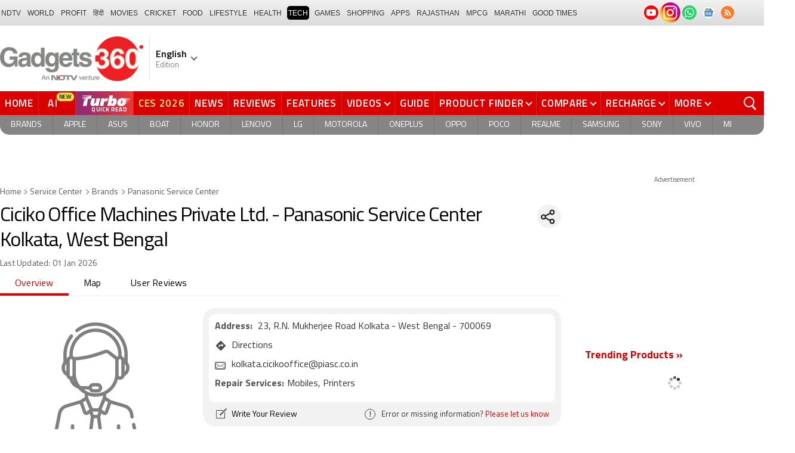

--- FILE ---
content_type: text/html; charset=UTF-8
request_url: https://www.gadgets360.com/service-centers/panasonic/ciciko-office-machines-private-ltd-35786
body_size: 59930
content:
<!DOCTYPE html>
<html lang="en" class="">
    <head>
        <meta http-equiv="content-type" content="text/html; charset=UTF-8">
        <meta http-equiv="X-UA-Compatible" content="IE=edge">
                <meta name="viewport" content="width=1280">
                <meta property="category" content="Gadgets">
        <meta property="taboola-category" content="gadgets">
        <title>Ciciko Office Machines Private Ltd. Panasonic Service Center Kolkata, West Bengal, Ciciko Office Machines Private Ltd. Address & Contact Number - Gadgets 360</title>
<meta name="description" content="Ciciko Office Machines Private Ltd. Panasonic Service Center in Kolkata, West Bengal - Ciciko Office Machines Private Ltd. is an authorised service center of Panasonic in Kolkata. Find Ciciko Office Machines Private Ltd. address, contact number, email, user reviews at Gadgets 360. Get Panasonic repair &amp; services nearby you for all Panasonic accessories."/>
<meta name="keywords" content="ciciko office machines private ltd., ciciko office machines private ltd. kolkata, panasonic service centre kolkata, panasonic repair center kolkata west bengal, panasonic service center phone number, panasonic repair center phone number, panasonic service center kolkata city, panasonic customer care kolkata, panasonic mobile phone repair services kolkata"/>
<link rel="canonical" href="https://www.gadgets360.com/service-centers/panasonic/ciciko-office-machines-private-ltd-35786"/>
<meta name="twitter:app:name:iphone" content="Gadgets 360" />
<meta name="twitter:app:id:iphone" content="620437614" />
<meta name="twitter:app:name:ipad" content="Gadgets 360" />
<meta name="twitter:app:id:ipad" content="620437614" />
<meta property="og:title" content="Ciciko Office Machines Private Ltd. Panasonic Service Center Kolkata, West Bengal, Ciciko Office Machines Private Ltd. Address &amp; Contact Number - Gadgets 360" />
<meta property="og:description" content="Ciciko Office Machines Private Ltd. Panasonic Service Center in Kolkata, West Bengal - Ciciko Office Machines Private Ltd. is an authorised service center of Panasonic in Kolkata. Find Ciciko Office Machines Private Ltd. address, contact number, email, user reviews at Gadgets 360. Get Panasonic repair &amp; services nearby you for all Panasonic accessories." />
<meta property="og:site_name" content="Gadgets 360" />
<meta property="og:url" content="https://www.gadgets360.com/service-centers/panasonic/ciciko-office-machines-private-ltd-35786">
<meta property="og:image" content="https://assets.gadgets360cdn.com/pricee/assets/brand/og_panasonic.png" />
                <link rel="preload" as="font" href="https://www.gadgets360.com/static/desktop/fonts/titillium-regular.woff2" crossorigin>
        <link rel="preload" as="font" href="https://www.gadgets360.com/static/desktop/fonts/titilliumweb-semibold.woff2" crossorigin>
                <link rel="preload" as="image" href="https://cdn.gadgets360.com/gadgets360_logo.png">
                    <link rel="preload" as="image" href="https://www.gadgets360.com/static/sc/images/service-center.jpg?downsize=*:300">
                    <style>._cminp:after,._pdcmnt li[class^="_rvl_"]:before,._sp,._sshropt .icn:before,.checkbox [type=checkbox]+label:after,.cmpr-chkbox-wrp .cmpr-chkbox input[type=checkbox]+label:after,.cmpt input[type=checkbox]+label:after,.radio [type=radio]+label:after{background-image:var(--sp);background-position:100% 100%;display:inline-block}.sprite_kp{background-image:url(/static/desktop/images/sprite_kp_wgt.png?version=03);background-size:400px auto;background-position:-100% -100%;display:inline-block}._cminp:after,._pdcmnt li[class^="_rvl_"]:before,._sp,._sshropt .icn:before,.checkbox [type=checkbox]+label:after,.cmpr-chkbox-wrp .cmpr-chkbox input[type=checkbox]+label:after,.cmpt input[type=checkbox]+label:after,.psprite,.radio [type=radio]+label:after,.sprite,.sprite_eng{background-image:url(/static/v1/images/sprite_20200121.svg);background-position:100% 100%;display:inline-block}._cmctg ._sp,._dlcw ._tmx>i,._hsrc ._hfcl,._hsrc ._hsicn,._lcpp ._sp,._ldw i,._msp,._pldp i,._pscl>a{background-image:url(/static/v1/images/sprite_20232607.svg)}._wwrap{word-wrap:break-word}.ellipsis{display:block;white-space:nowrap;overflow:hidden;text-overflow:ellipsis}.lclamp{word-break:break-word;display:-webkit-box!important;-webkit-box-orient:vertical;overflow:hidden;-webkit-line-clamp:3;max-height:60px}.bcwrp{margin:10px 0}.bcwrp .bc{margin:0}.bc{font-size:13px;line-height:16px;list-style:none;margin:10px 0;padding:0 0 2px;flex-wrap:wrap}.bc li{color:var(--cgry);position:relative;list-style:none}.bc li+li{padding:0 2px 0 12px}.bc li+li:before{width:6px;height:6px;content:'';position:absolute;top:7px;left:0;border-top:1px solid var(--cgry);border-right:1px solid var(--cgry);transform:rotate(45deg)}.bc li a{color:var(--cgry);padding:2px 2px 2px 0;display:block}.bc li.active{font-weight:600;padding:2px 2px 2px 12px}@media (min-width:1025px){html:not(.winapp) .bcwrp{margin:0 0 5px}html:not(.winapp) .bcwrp .bc{margin:0}html:not(.winapp) .bc{font-size:14px;line-height:20px;padding-top:15px;margin:0 0 5px}html:not(.winapp) .bc li+li:before{top:8px}html:not(.winapp) .bc li a:hover{color:var(--rcolor)}html:not(.winapp) .bc li.active{font-weight:600;padding:1px 2px 2px 12px}}@font-face{font-family:Titillium;font-weight:300;font-display:swap;src:url(/static/desktop/fonts/titillium-light.woff2) format('woff2')}@font-face{font-family:Titillium;font-weight:400;font-display:swap;src:url(/static/desktop/fonts/titillium-regular.woff2) format('woff2')}@font-face{font-family:Titillium;font-weight:600;font-display:swap;src:url(/static/desktop/fonts/titilliumweb-semibold.woff2) format('woff2')}@font-face{font-family:Titillium;font-weight:700;font-display:swap;src:url(/static/desktop/fonts/titillium-bold.woff2) format('woff2')}@font-face{font-family:'Open Sans';font-weight:400;font-display:swap;src:url(/static/desktop/fonts/opensans.woff2) format('woff2')}@font-face{font-family:'Open Sans';font-weight:700;font-display:swap;src:url(/static/desktop/fonts/opensans-bold.woff2) format('woff2')}@font-face{font-family:'Open Sans';font-weight:400;font-display:swap;font-style:italic;src:url(/static/desktop/fonts/opensans-italic.woff2) format('woff2')}*,:after,:before{-webkit-box-sizing:border-box;box-sizing:border-box;outline:0;-webkit-tap-highlight-color:transparent}html{text-rendering:optimizeSpeed;touch-action:manipulation;-moz-osx-font-smoothing:grayscale;-webkit-text-size-adjust:none;-webkit-overflow-scrolling:touch}body,html{font-family:Titillium,sans-serif;margin:0 auto;padding:0;color:#000;background:#fff;-webkit-overflow-scrolling:touch}html[lang=hi] body{font-family:Titillium,sans-serif}a{color:var(--color);cursor:pointer}a,a:hover{text-decoration:none}a:focus,a:hover,button:focus,input:focus,select:focus,textarea:focus{outline:0}input[type=submit]{-webkit-appearance:none;-moz-appearance:none;appearance:none}label{display:inherit;width:inherit}img{border:none;font-size:10px;color:transparent}ul{list-style:none}ol,ul{margin:0;padding:0}.clearfix:after,.clearfix:before{display:table;content:" "}.clear,.clearfix:after{clear:both}.fl{float:left}.fr{float:right}.left{text-align:left}.center{text-align:center}.right{text-align:right}[data-href-url]{cursor:pointer}._wrp{width:100%;margin:0 auto}@media screen and (max-width:1280px){._wrp{width:1280px}}._cntnr,.container{width:1280px;margin:0 auto;position:relative}._flx{display:flex}._grid{display:grid}._ovfhide{overflow:hidden}._ad{color:#797e90;font-size:11px;margin:0 auto 25px;text-align:center}._ad>p,._ad>span{font-size:11px;color:#595959;text-align:center;margin:0}._rhs>._ad>div{min-height:250px}.adhead{font-size:12px;color:#595959;text-align:center}._wwrap{word-wrap:break-word}.ellipsis{display:block;white-space:nowrap;overflow:hidden;text-overflow:ellipsis}.lclamp{word-break:break-word;display:-webkit-box!important;-webkit-box-orient:vertical;overflow:hidden;-webkit-line-clamp:3;max-height:60px}._lhs{width:940px;min-height:800px}._rhs{width:300px;margin-left:40px;flex:none}._btn{display:inline-block;text-align:center;vertical-align:middle;background-color:var(--btnbg);height:29px;line-height:31px;padding:0 20px;color:#fff;font-size:var(--btnfs);font-weight:var(--btnfw);border-radius:var(--btnbr);border:none;outline:0;cursor:pointer}._btngry{background:var(--grybg_2)}._gry-bg{background:var(--grybg)}._hd{font-size:var(--fshd);font-weight:600;line-height:1.2;color:var(--color);letter-spacing:var(--lshd);margin:0;padding:0 0 5px}._shins{position:relative}._sshr{width:40px;height:40px;display:inline-block;position:relative;margin-left:15px;margin-top:-3px;vertical-align:top;z-index:3}._pd-share,._sshropt{position:absolute;right:0;top:4px;overflow:hidden;border-radius:50%;background-color:var(--grybg);cursor:pointer;z-index:2}._pd-share{width:40px;height:40px;display:flex;justify-content:center;align-items:center;background-position:.3% 76.8%;background-size:1140px;overflow:hidden;color:transparent}._sshropt{width:0;height:0;list-style:none;margin:0;padding:0;align-items:center;box-shadow:0 .125em .125em rgba(0,0,0,.3);opacity:0;transition:width .4s ease-in-out,opacity .4s ease-in-out}._sshropt li{padding:0;cursor:pointer;opacity:0;transform:translateX(.625em);position:relative;color:transparent}._sshr:hover ._pd-share{-webkit-animation:spin .4s linear;-moz-animation:spin .4s linear;animation:spin .4s linear}@-webkit-keyframes spin{0%{opacity:1}50%{opacity:.2}100%{opacity:1;-webkit-transform:rotate(360deg);transform:rotate(360deg)}}@keyframes spin{0%{opacity:1}50%{opacity:.2}100%{opacity:1;-webkit-transform:rotate(360deg);transform:rotate(360deg)}}._sshr:hover ._sshropt{width:auto;height:40px;overflow:unset;padding-right:40px;border-radius:var(--br20);box-shadow:0 0 10px 0 rgba(0,0,0,.3);opacity:1;z-index:1}._sshr:hover ._sshropt li{opacity:1;transform:translateX(0);transition:.3s .15s}._sshr .snapchat{padding:0 5px;display:block}._sshr .snapchat a{display:block;width:35px;height:35px;background-color:#fffc00;border-radius:50%;display:block;text-align:center}._sshr .snapchat a>img{margin:auto}._sshr .snapchat button{margin-top:-12px}._sshr .snapchat button,._sshr .snapchat div{border:none;border-radius:50%;width:44px;height:44px}._sshr .snapchat img{width:20px;height:20px}._sshr .snapchat button,._sshr .snapchat div{width:35px;height:35px;border:none;border-radius:50%;margin:0 auto}._sshr .snapchat button img{width:20px;height:20px}._sshropt .icn{width:45px;height:35px;padding:0 5px;cursor:pointer;display:block;position:relative;overflow:hidden}._sshropt .icn:before{width:35px;height:35px;content:'';background-size:1300px;border-radius:50%}._sshropt ._wpicn:before{background-position:32.5% 66.4%;background-color:#46a606;background-size:720px}._sshropt ._fbicn:before{background-position:13.75% 52.65%;background-color:#455b9d}._sshropt ._twicn:before{background-color:#000}._sshropt ._twicn{display:flex;align-items:center;justify-content:center;position:relative}._sshropt ._twicn>img{width:20px;height:20px;margin:0 auto;filter:invert(1);position:absolute}._sshropt ._emlicn:before{background-position:30.3% 52.8%;background-color:#a3a3a3;background-size:1050px}._sshropt ._bellicon:before{background-position:36.1% 38.1%;background-color:#f64646}._sshropt ._msngricn:before{background-position:27% 66.1%;background-color:#3692fb;background-size:730px}._sshropt .snapchat i{background-color:#fffc00;background-position:58.8% 52.2%;background-size:auto;border-radius:50%;width:36px;height:36px;vertical-align:middle}._opright ._sshropt{left:0;right:unset}._opright ._sshropt li{transform:translateX(-.6em)}._opright:hover ._sshropt{padding-left:40px;padding-right:0}._display{background-position:.18% 99.6%}._processor{background-position:1.55% 99.5%}._front_camera,._selfie_camera{background-position:4.23% 99.4%}._os{background-position:7% 99.5%}._storage{background-position:9.2% 99.4%}._rear_camera{background-position:2.9% 99.6%}._battery_capacity{background-position:5.63% 99.5%}._ram{background-position:8.1% 99.3%}._stor{background-repeat:no-repeat;background-position:-100% -100%;display:inline-block}._amazon{background-position:.9% 7.2%}._amazon_com{background-position:25.3% 7.5%}._amazon-s{background-position:.3% 28.2%}._flipkart{background-position:52.4% 6.8%}._flipkart-s{background-position:20% 28%}._tatacliq{background-position:78% 13.3%}._tatacliq-s{background-position:62% 28%}._paytmmall{background-position:51.7% 13%}._paytmmall-s{background-position:40.2% 28%}._boat{background-position:18.4% 48.1%}._boat-s{background-position:0 49%}._prime{background-position:19.1% .5%}._croma{background-position:18% 51.6%}._croma-s{background-position:-.4% 51.5%}._samsung{background-position:66.364% 51.613%}._samsung-s{background-position:43.646% 51.601%}._hp-s{background-position:90.346% 51.601%}._shrink,._shrinkjs{overflow:hidden;transition:all ease .2s}._eplnkw ._hdw{font-size:20px;margin:0 0 10px;text-transform:uppercase;font-weight:600}._eplnkw ._hdw>a{color:#454545}._eplnkw ._mvrtg{background-color:#dba53b;border-radius:4px;padding:0 4px 0 0;overflow:hidden;position:absolute;left:5px;top:5px;z-index:1;box-shadow:0 0 4px 1px var(--smovly)}._eplnkw ._mvrtg>img{max-width:25px;max-height:25px}._eplnkw ._mvrtg ._csrt{font-size:12px;color:#000;padding-top:3px}._eplnkw ._hdw .arrow-right{width:20px;height:20px;background-position:47.8% 37.7%;background-size:1780px;position:relative;top:2px}.hide{display:none!important}._rmbtn{display:inline-block;font-size:14px;font-weight:700;line-height:normal;color:#da0000;background-color:#fff;border-radius:40px;padding:10px 40px 8px;margin:0 auto;position:relative;bottom:-8px;z-index:1;box-shadow:0 0 10px rgba(0,0,0,.2);flex-direction:column;cursor:pointer}._rmbtn:after,._rmbtn:before{width:8px;height:8px;content:'';position:absolute;top:36%;left:15px;border-top:2px solid #c1c1c1;border-right:2px solid #c1c1c1;transform:rotate(135deg)}._rmbtn:after{left:auto;right:15px}.error-box{border:1px solid #da0000!important}#__kpw_prodt_rhs{min-height:573px}#__kpw_prodt_rhs._stk{min-height:auto}#__kpw_prodt_rhs .__kp_wgt_exlink{margin-bottom:30px}._ftrwrp .swiper-button-next,._ftrwrp .swiper-button-prev,._pdswpr .swiper-button-next,._pdswpr .swiper-button-prev{width:30px;height:35px;right:0;background-color:rgba(255,255,255,.8);border-radius:20px 0 0 20px;background-size:10px auto;box-shadow:0 1px 5px 0 rgba(0,0,0,.2);transition:all .3s ease}._ftrwrp .swiper-button-next:hover,._ftrwrp .swiper-button-prev:hover,._pdswpr .swiper-button-next:hover,._pdswpr .swiper-button-prev:hover{width:50px;background-size:12px auto;background-color:#fff}._ftrwrp .swiper-button-prev,._pdswpr .swiper-button-prev{border-radius:0 20px 20px 0;left:0}._ftrwrp .swiper-button-next.swiper-button-disabled,._ftrwrp .swiper-button-prev.swiper-button-disabled,._pdswpr .swiper-button-next.swiper-button-disabled,._pdswpr .swiper-button-prev.swiper-button-disabled{display:none}._ftrwrp .swiper-button-next,._ftrwrp .swiper-button-prev{background-color:rgba(63,68,72,.8)}._ftrwrp .swiper-button-next:hover,._ftrwrp .swiper-button-prev:hover{background-color:rgba(63,68,72,.8)}._gflshw{width:400px;min-height:200px;position:fixed;top:40px;right:-10px;z-index:99999999;background-color:rgba(255,255,255,.9);border-radius:10px;backdrop-filter:blur(20px);box-shadow:0 0 28px 16px rgba(0,0,0,.2);padding:20px;border:3px solid #fff150;animation:flashpopup 1s ease;transition:background .3s ease}@keyframes flashpopup{0%{transform:translateX(10000%)}100%{transform:translateX(0)}}._gflshw:hover{background-color:#fff}._gflshw ._gflc{width:22px;height:22px;position:absolute;top:10px;right:20px;z-index:1;background-color:#e93f33;border-radius:50%;cursor:pointer}._gflshw ._gflc:after,._gflshw ._gflc:before{width:5px;height:30px;content:'';position:absolute;top:-4px;right:9px;background-color:#fff;border-radius:50%;transform:rotate(45deg) scale(.5)}._gflshw ._gflc:after{transform:rotate(-45deg) scale(.5)}._gflshw ._hd{padding:0 30px 0 25px;font-size:20px;font-weight:600;color:#000;text-transform:uppercase;position:relative}._gflshw ._hd:before{width:30px;height:28px;content:'';background-color:#fff150;position:absolute;left:-20px;top:0;border-radius:0 8px 8px 0}._gflshw ._gflnw{width:100%;margin:20px 0 0}._gflshw ._gflnw a{align-items:flex-start}._gflshw ._gflnw ._thmb{width:120px;height:auto;margin:0 20px 0 0;flex:none}._gflshw ._gflnw ._thmb img{max-width:120px;max-height:120px;width:auto;height:auto;margin:0;border-radius:4px}._gflshw ._gflnw ._gfntl{color:#000;font-size:17px;font-weight:600;line-height:1.3;word-break:break-word;display:-webkit-box!important;-webkit-box-orient:vertical;overflow:hidden;-webkit-line-clamp:4;max-height:90px}._gflshw ._gfrm{width:auto;max-width:max-content;font-size:16px;font-weight:600;color:#fff;background-color:#e93f33;display:inline-block;padding:3px 20px 5px;border-radius:8px;margin:0 0 0 140px}._sbcrb{width:100%;margin:0 0 25px 0;position:relative;padding:3px 0 0 0;flex-wrap:wrap}._sbcrb label{display:block;width:100%}._sbcrb input[type=text]{width:70%;height:36px;border:1px solid #d2d0d0;border-radius:.2em;padding:10px 5px}._sbcrb input._btn[type=submit]{width:27%;height:36px;padding:0 10px;margin:0 0 0 5px;font-weight:700;letter-spacing:0;font-size:13px;border-radius:0}._sbcrbmsg{width:100%;font-size:12px;color:#de0000}:root{--color:#000;--color2:#595959;--rcolor:#da0000;--rlogo:#e93f33;--gcolor:#008900;--grybg:#f2f2f2;--grybg_2:#979797;--fshd:18px;--fs:16px;--fs_2:14px;--lh:24px;--lshd:0.2px;--br10:10px;--br20:20px;--bpd:15px;--btnbg:#da0000;--btnfs:14px;--btnfw:700;--btnbr:3px;--mbg:#fff;--hmbg:#717171;--inpbdr:#C3C3C3;--smclr:#3e4152;--smbrd:#eaeaec;--smovly:rgba(0,0,0,.7);--adtc:#545865;--cgry:#545454;--catxt:#ff2400;--cabg:rgba(0,0,0,0);--cab-rds:0;--cm-npt:#f5f5f5;--cm-fdr0:rgba(255,255,255,0);--cm-fdr1:rgba(255,255,255,0.5);--cm-fdr2:rgba(255,255,255,0.9);--cm-fdr3:rgba(255,255,255,1);--rmbtn:#fff;--rmbtnsh:rgba(0,0,0,.2);--gbg:#929292;--gbg2:#eae8e8;--grytxt:#444;--gtxt:#333;--gtxt2:#555;--gtxt3:#f0f0f0;--lnktxt:#141AAA;--wbstxt:#4a4a4a;--dot:#d8d8d8;--dtxt:#828282;--bdr:#e1e1e7;--bdr2:#ccc;--bdr3:#c1c1c1;--tblbdr:#e6e6e6;--pgb:#fafafa;--pdctbg:#f5f4eb;--rg1:rgba(0,0,0,.2);--crdbg1:#eeeeee;--mvnmbg:#3e4152;--mvwbg:#3e4152}@media (-webkit-device-pixel-ratio:1.5){*{zoom:.99}}.gnavigation_bg{overflow:hidden;height:43px;width:100%;background:#f2f1f2;background:-moz-linear-gradient(top,#f2f1f2 0,#dcdbdc 100%);background:-webkit-gradient(left top,left bottom,color-stop(0,#f2f1f2),color-stop(100%,#dcdbdc));background:-webkit-linear-gradient(top,#f2f1f2 0,#dcdbdc 100%);background:-o-linear-gradient(top,#f2f1f2 0,#dcdbdc 100%);background:-ms-linear-gradient(top,#f2f1f2 0,#dcdbdc 100%);background:linear-gradient(to bottom,#f2f1f2 0,#dcdbdc 100%);font-family:Arial}.gnavigation_wrap{height:100%;padding:0;display:flex;justify-content:space-between;align-items:center}.gnavigation ul{margin:0;padding:0;list-style:none;display:flex}.gnavigation ul li{font-size:13px;margin-right:7px}.gnavigation ul li:last-child{margin-right:0}.gnavigation ul li a,.gnavigation ul li a:hover,.gnavigation ul li span{font-size:12px;text-transform:uppercase;color:#333;padding:2px 2px 0;font-weight:400;text-decoration:none;display:block;height:23px;line-height:20px}.gnavigation ul li a.current,.gnavigation ul li a:hover,.gnavigation ul li span{background-color:#000;color:#fff!important;border-radius:5px}.gnavigation .gntamil a,.gnavigation .gntamil a:hover{font-size:14px;padding-top:1px}.gnavigation .gnbengali a,.gnavigation .gnbengali a:hover{font-size:14px}.gnavigation .new{position:relative;padding-right:20px}.gnavigation .new a:after{content:"NEW";position:absolute;top:-4px;right:5px;font-size:9px;font-weight:900;line-height:10px;color:#fff;background:#ff2e2e;border-radius:2px;padding:1px 2px 0}.gsocialbar{display:flex;justify-content:end;min-width:200px;flex:none;margin-top:-1px}.gsocialbar ._gcol{width:22px;height:22px;align-items:center;justify-content:center;margin-right:10px}.gsocialbar ._gcol:last-child{margin-right:0}.gsocialbar ._gcol>a{width:22px;height:22px;display:flex;align-items:center;justify-content:center;flex:none}.gsocialbar img{max-width:24px;max-height:24px;width:auto;height:auto;margin:0}.gsocialbar .ggnws a{background-color:#fbfbfb;border:1px solid var(--bdr);border-radius:50%;flex:none;position:relative}.gsocialbar .ggnws img{padding:4px}.gsocialbar .ginstaicn{background-color:transparent}.gsocialbar .ginstaicn img{max-width:34px;max-height:34px}.gsocialbar .gtwitter>a{background-color:#000;border-radius:50%}.gsocialbar .gtwitter img{width:12px;height:12px;filter:invert(1)}.gsocialbar .grss a>span{width:22px;height:22px;background-color:#f77d29;border-radius:50%;display:flex;align-items:center;justify-content:center}.gsocialbar .grss i{width:22px;height:22px;background-position:26.75% 52.5%;background-size:1120px}.header{display:block;padding-top:10px}.navbar_header{width:100%;height:90px;align-items:center;justify-content:flex-start}.logo_main{width:360px;flex:none;align-items:center}.logo_main>a{width:auto;display:inline-flex;border-right:1px solid var(--bdr);margin-right:10px;padding-right:10px}.logo_main img{width:240px;height:75px;display:block}.navbar_header ._adh{width:100%;float:none;display:flex;align-items:center;justify-content:flex-end}html[lang=de] .logo_main{width:382px}html[lang=de] .logo_main img{width:280px;height:52px}html[lang=fr] .logo_main{width:382px}html[lang=fr] .logo_main img{width:280px;height:52px}html[lang=ml] .logo_main{width:382px}html[lang=ml] .logo_main img{width:280px;height:52px}html[lang=gu] .logo_main{width:382px}html[lang=gu] .logo_main img{width:280px;height:64px}._g360langw{position:relative;cursor:pointer}._lngdr{width:80px;height:100%;flex-flow:column}._lnghd{width:100%;display:block;font-size:16px;color:#000;font-weight:600}._edtnx{width:100%;display:block;font-size:13px;color:#000;opacity:.5}._langdd{min-width:140px;width:-moz-max-content;width:max-content;height:0;overflow:hidden;opacity:0;position:absolute;left:0;top:40px;z-index:10000;background-color:#fff;padding:5px 0}._g360langw:hover ._langdd{height:auto;opacity:1;border-radius:5px;box-shadow:0 0 5px rgba(0,0,0,.6);-webkit-transition:.3s all ease;-moz-transition:.3s all ease;transition:.3s all ease}._langdd li{width:100%}._langdd li>a{width:100%;height:34px;padding:4px 10px;font-size:15px;line-height:2;color:#000;border-bottom:1px solid var(--bdr);display:block;cursor:pointer;transition:all .3s ease}._langdd li:last-child>a{border-bottom:none}._langdd li>a:hover{background-color:var(--grybg);transition:all .3s ease}._g360langw.arrow-r:after{transform:rotate(135deg)}.topnav{width:100%;margin-top:10px;height:40px;background-color:#da0000}.topnav>._cntnr{display:flex;align-items:center}.topnav ._mnnvw{display:flex;width:1280px;flex:none;overflow-x:clip;margin:0;list-style:none;flex:auto}.topnav ._mnnvw>li{margin:0;padding:0;white-space:nowrap;position:relative;text-transform:uppercase;cursor:pointer;transition:all .3s ease}.topnav ._mnnvw>li:last-child{margin:0}.topnav ._mnnvw>li:hover{background-color:rgba(70,14,71,.1)}.topnav ._mnnvw>li a,.topnav ._mnnvw>li span{height:100%;color:#fff;display:block;padding:7px 8px;font-size:17px;font-weight:600;line-height:26px;letter-spacing:.7px;border-right:1px solid #cc2f2c;position:relative;cursor:pointer;-webkit-transition:all .2s ease-in-out;-moz-transition:all .2s ease-in-out;transition:all .2s ease-in-out}.topnav ._mnnvw>li:last-child a,.topnav ._mnnvw>li:last-child span{border-right:none}.topnav ._mnnvw>li a.active,.topnav ._mnnvw>li span.active,.topnav ._mnnvw>li:hover>a,.topnav ._mnnvw>li:hover>span{color:#fff;background-color:rgba(70,14,71,.1)}.topnav ._mnnvw>li a.active:before,.topnav ._mnnvw>li span.active:before{width:0;height:0;content:'';border-left:6px solid transparent;border-right:6px solid transparent;border-top:7px solid #fff;position:absolute;left:0;right:0;top:0;margin:auto}.topnav ._mnnvw>li>ul,.topnav ._mnnvw>li>ul>li{background:#fff;padding:0;margin:0}.topnav ._mnnvw>li>ul{min-width:190px;width:-moz-max-content;width:max-content;height:0;overflow:hidden;opacity:0;position:absolute;left:0;top:40px;z-index:10000}.topnav ._mnnvw>li:hover>ul{height:auto;opacity:1;border-radius:5px;box-shadow:0 0 5px rgba(0,0,0,.6);-webkit-transition:.3s all ease;-moz-transition:.3s all ease;transition:.3s all ease}.topnav ._mnnvw>li>ul>li{float:none;width:100%;display:block;position:relative}.topnav ._mnnvw>li>ul>li a{font-size:16px;font-weight:500;white-space:nowrap;color:#666;letter-spacing:0;padding:10px 15px 5px 15px;border:none;-webkit-transition:all 0s ease-in-out;-moz-transition:all 0s ease-in-out;transition:all 0s ease-in-out}.topnav ._mnnvw>li.hubs>ul>li a{min-width:150px}.topnav ._mnnvw>li>ul>li a:hover{background:#f3f0ef;color:#e93f33}.topnav ._mnnvw>li.ces-tab a{color:#e2ef88}.topnav .arrow-r:after{border-color:#fff;display:inline-block;margin-left:5px;position:relative;top:-3px;left:0;transform:rotate(135deg)}.topnav ._mnnvw>li:hover .arrow-r:after{border-color:#fff}.topnav sup{position:relative;line-height:normal;font-size:12px;color:#fff;background:#da0000;padding:2px 2px 0;border-radius:2px;text-transform:capitalize;top:-2px;right:-1px}.topnav ._mnnvw>li>ul.col2{display:flex;flex-wrap:wrap;min-width:440px;width:auto}.topnav ._mnnvw>li>ul.col2>li{width:50%;border-bottom:1px solid #ececec}.topnav ._mnnvw>li>ul.col2>li:nth-child(2n){border-left:1px solid #ececec}.topnav ._mnnvw>li>ul.dwr{left:unset;right:0}.topnav ._mnnvw>li>ul.vdd{width:520px;left:-100px}.topnav ._mnnvw>li>ul.dwc{left:-80px}.topnav ._mnnvw>li._aitab>a{padding:7px 28px 7px 15px;letter-spacing:2px;position:relative}.topnav ._mnnvw>li._aitab>a sup{padding:1px 5px 2px;background-color:#ffed4f;border-radius:10px;position:absolute;right:-3px;top:0;font-size:13px;font-weight:600;color:#000;text-transform:uppercase;line-height:16px;letter-spacing:.5px;transform:scale(.75);-webkit-transform:scale(.75);animation:blinker 1s step-end infinite;-webkit-animation:blinker 1s step-end infinite}@keyframes blinker{50%{opacity:0}}@-webkit-keyframes blinker{50%{opacity:0}}._turbolnk{background:linear-gradient(to right,#942a70 14%,#ed3833 100%);background:-webkit-linear-gradient(to right,#942a70 14%,#ed3833 100%)}.topnav ._mnnvw>li._turbolnk a{padding:0 5px}.topnav ._mnnvw>li._turbolnk span{width:86px;height:40px;position:relative;overflow:hidden;padding:0;line-height:normal;border:none;background-image:url(/static/v1/images/turbo-d-nav.svg);background-size:86px;background-repeat:no-repeat;background-position:4px 6px}.topnav ._mnnvw>li._turbolnk>a sup{-webkit-animation:blinker .85s step-end infinite;animation:blinker .85s step-end infinite;background-color:transparent;position:absolute;top:23px;right:8px;letter-spacing:.25px;font-size:10px;color:#fff;font-weight:700;text-transform:uppercase}html[lang=hi] .topnav{height:44px}html[lang=hi] .topnav ._mnnvw>li{padding:0}html[lang=hi] .topnav ._mnnvw>li>a{padding:10px 18px 10px 18px}html[lang=hi] .topnav ._mnnvw>li._aitab>a{padding-right:34px}html[lang=hi] .topnav ._mnnvw>li._aitab>a sup{padding:3px 5px 2px}html[lang=hi] .topnav sup{padding:1px 6px 4px;line-height:10px;display:inline-block;top:-3px;right:-2px}body[data-tb-dashboard=gadgets-home] .header{margin:0;padding-bottom:0;background-color:#f7f7f7}.category_menu{height:33px}.category_menu>ul{list-style:none;display:flex;overflow:hidden;height:33px;background-color:#868586;border-radius:0 0 15px 15px;padding:0}.category_menu>ul>li{list-style:none;text-transform:uppercase;position:relative}.category_menu>ul>li span,.category_menu>ul>li>a{height:100%;white-space:nowrap;color:#fff;display:flex;align-items:center;justify-content:center;flex-flow:column;font-size:14px;line-height:20px;border-right:1px solid #757474;padding:0 11px;cursor:pointer;text-align:center;position:relative;transition:all .3s ease}.category_menu>ul>li>a.active,.category_menu>ul>li>a:hover{background-color:#757474;transition:all .3s ease}.category_menu>ul>li.ta>a{padding-top:7px}html[lang=hi] .category_menu ul li a{padding:0 20px}.category_menu>ul>li:last-child>a,.category_menu>ul>li:last-child>span{border-right:none}.category_menu>ul{height:33px}.category_menu>ul>li>a._prmdy,.category_menu>ul>li>span._prmdy{width:auto;height:auto;padding:4px 8px 4px 0;display:flex;align-items:center;justify-content:center;cursor:pointer}.category_menu>ul>li ._prmdy img{max-width:68px;max-height:25px;width:auto;height:auto;margin:0}.category_menu>ul>li._tricolor a._prmdy{background:linear-gradient(45deg,#ef6741 30%,#972651 100%);border:2px dotted #ffd77d;border-radius:0 0 0 15px;padding:5px 10px 4px 10px!important;color:#fff;text-shadow:1px 1px 2px rgba(0,0,0,.7)}._samsungecos{background:#278cf7}.category_menu>ul>li._samsungecos>a:hover{background:#1b81ec}.category_menu>ul>li._samsungecos>a>span{padding:0;border:none}._intelcore{background:linear-gradient(to right,#081650 0,#1a2fae 100%);transition:all .3s ease}.category_menu>ul>li._intelcore>a:hover{background:linear-gradient(to right,#1a2fae 0,#081650 100%);transition:all .3s ease}.category_menu>ul>li._intelcore>a>span{padding:0;border:none;display:block;line-height:23px}.category_menu>ul>li._intelcore>a>span sup{display:inline;position:relative;top:3px;left:-1px}html[lang=en] .ggbyads ._ggbyadsd{font-size:12px;line-height:12px;margin-top:-6px;letter-spacing:.5px;position:relative}html[lang=en] .crmbg a{background-image:linear-gradient(to left bottom,#188734,#fff,#d74a04);color:#000;font-weight:600;line-height:20px;border-radius:0 0 0 15px;text-shadow:0 1px 2px #fff}html[lang=en] .ggbyads ._ggbyadsd sup{line-height:normal;margin:0 -5px 0 0}html[lang=en] .ggbyads ._ggbyadsd>b{display:inline-block;font-weight:600;color:#fff;background:#000;border-radius:10px;padding:2px 10px;line-height:14px;transform:scale(.9);top:-1px;position:relative;text-shadow:none}html[lang=en] .ggbyads ._ggbyadsd>b:before{content:'';position:absolute;width:10px;height:3px;background:#65cb96;right:10px;top:1px}._awrdlnk a{background-image:linear-gradient(90deg,#f45488 10%,#ed90f6 50%,#e93831 90%);font-weight:600;line-height:20px;border-radius:0 0 0 15px;text-shadow:0 1px 2px #000;transition:all .3s ease}._awrdlnk:hover a{background-image:linear-gradient(90deg,#e93831 10%,#ed90f6 50%,#f45488 90%);transition:all .3s ease}html[lang=en] .ggbyhdfc ._change>sup{background:#ff0;color:#000;padding:0 4px 0;border-radius:5px;font-size:12px;text-transform:none;line-height:12px;position:relative;right:2px;top:1px}html[lang=en] ._nvanm ._change._scnd{font-size:13px;font-weight:700}html[lang=en] .ggbyhdfc ._change._scnd>sup{font-weight:700;position:static;background:0 0;color:inherit;line-height:normal;border-radius:0;padding:0;color:#fef851}.category_menu>ul>li._tricolor a{padding:5px 10px 8px 10px!important;text-shadow:1px 1px 2px rgba(255,255,255,.7);font-weight:600;letter-spacing:.5px;color:#000}.dlmenu li ul{min-width:190px;width:-moz-max-content;width:max-content;border:1px solid #d5d5d5;height:0;overflow:hidden;opacity:0;position:absolute;left:0;top:33px;z-index:10000}.dlmenu li:hover ul{height:auto;opacity:1;box-shadow:0 0 5px #eaeaea;transition:.3s all ease}.dlmenu ul li{width:100%;background:#fff;border-bottom:1px solid #d5d5d5;position:relative}.dlmenu ul li a{display:block;font-size:14px;line-height:24px;white-space:nowrap;color:#666;height:40px;padding:10px;text-align:left;transition:all 0s ease-in-out}.dlmenu ul li a:hover{background:#da0000;color:#fff}.dlmenu .arrow-r:after{border-color:#f1f1f1;display:inline-block;margin-left:5px;position:relative;top:-3px;left:0;transform:rotate(135deg)}._cls{width:28px;height:28px;position:absolute;z-index:1;display:none;vertical-align:middle;background-position:15.2% 25.1%;background-size:1280px;top:0;right:0;cursor:pointer}._srchldr{display:none}.search{position:relative}._gsrch ._srchicn{width:28px;height:28px;position:absolute;top:0;right:0;background-color:#ff2600;font-size:20px;color:#fff;text-align:center;border-radius:0 5px 5px 0}._gsrch ._srchicn:before{width:14px;height:14px;content:'';border:2px solid #fff;border-radius:50%;display:inline-block;position:absolute;top:5px;left:5px}._gsrch ._srchicn:after{width:7px;height:3px;content:'';border-radius:4px;background-color:#fff;display:inline-block;position:absolute;top:18px;left:15px;transform:rotate(48deg)}._gsrch label{display:block}._gsrch input[type=text]{width:100%;height:28px;margin:0;border:none;border-radius:5px;padding:6px 28px 6px 6px;color:#333;font-weight:400;font-size:14px;border:1px solid #c3c3c3;-webkit-appearance:none}._gsrch input[type=text]::-webkit-input-placeholder{color:#c3c3c3;font-weight:400}._gsrch input[type=text]::-moz-placeholder{color:#c3c3c3;font-weight:400}._adh{width:auto;height:90px;float:right;position:relative;z-index:9999}._ad728{width:100%;margin:0 auto;padding:10px 0;text-align:center}._ad728>span{font-size:12px;line-height:normal;display:block;text-align:center}._ad728>div{width:728px;height:90px;text-align:center;margin:0 auto}._adh1px{height:0;width:0}.subnav{box-sizing:border-box;margin:0 auto;padding-top:4px;width:1280px}.subnav a{color:#454545;display:inline-block;font-size:14px;font-weight:600;line-height:12px;margin:0;padding:5px;text-decoration:none;position:relative}.subnav a:last-child{border:none}.subnav a:hover{color:#da0000}.subnav a:after{content:'|';top:-1px;right:-5px;font-weight:400;position:relative}.subnav a:last-child:after{content:unset}.arrow-l,.arrow-r{position:relative}.arrow-l:after,.arrow-r:after{content:'';position:absolute;top:14px;right:12px;width:8px;height:8px;background:0 0;border-top:2px solid #666;border-right:2px solid #666;transform:rotate(45deg);-webkit-transition:all ease .2s;-moz-transition:all ease .2s;transition:all ease .2s}.arrow-l:after{transform:rotate(-135deg);-webkit-transition:all ease .2s;-moz-transition:all ease .2s;transition:all ease .2s}._sponsoredsrc #autocom-dflt ._sponsoredsrcli{background:#fffdeb;position:relative}@media all and (-ms-high-contrast:none),(-ms-high-contrast:active){a{color:#000}a:hover{color:#da0000}._btn{line-height:27px}.topnav>ul>li a,.topnav>ul>li span{font-size:14px;line-height:24px}.category_menu>ul>li span,.category_menu>ul>li>a{display:block}html[lang=en] .topnav{display:block;width:1280px}html[lang=en] .topnav>ul{width:1000px;flex:none;float:left}html[lang=en] .category_menu>ul>li>a{font-size:13px;padding:9px 8px 4px}html[lang=en] ._gsrch{float:right}}@supports (-ms-ime-align:auto){a{color:#000}a:hover{color:#da0000}._btn{line-height:27px}.topnav>ul>li a,.topnav>ul>li span{font-size:14px;line-height:24px}.category_menu>ul>li span,.category_menu>ul>li>a{display:block}html[lang=en] .topnav{display:block;width:1280px}html[lang=en] .topnav>ul{width:1000px;flex:none;float:left}html[lang=en] .category_menu>ul>li>a{font-size:13px;padding:9px 8px 4px}html[lang=en] ._gsrch{float:right}}.hrt{width:44px}._src{width:100%;height:100vh;background-color:var(--mbg);position:fixed;right:0;top:0;z-index:-1;overflow:hidden;transform:translateX(150%);-webkit-transform:translateX(150%);opacity:0;visibility:hidden;pointer-events:none;transition:transform .3s ease,opacity .3s ease;-webkit-transition:transform .3s ease,opacity .3s ease;will-change:transform,opacity}._nvsrc{width:44px;height:44px;padding:0;cursor:pointer;position:relative;flex:none}._sricn{width:34px;height:34px;position:absolute;top:3px;right:5px}._nvsrc ._sricn{top:8px;z-index:1}._sricn:before{content:'';width:18px;height:18px;background-color:transparent;border-radius:50%;border:2px solid var(--color);display:inline-block;position:absolute;left:4px;top:3px}._sricn:after{content:'';width:3px;height:8px;display:inline-block;background-color:var(--color);position:absolute;top:18px;left:20px;transform:rotate(-43deg)}._nvsrc:after{width:38px;height:38px;content:'';background-color:rgba(0,0,0,.2);border-radius:50%;position:absolute;top:4px;left:1px;z-index:0;transition:all .2s ease;transform:scale(0)}._nvsrc:hover:after{transform:scale(.85)}._nvsrc:hover ._sricn{transform:scale(.9)}._srcact ._ghdrUp ._ghdr{-webkit-transform:translateY(0);-moz-transform:translateY(0);transform:translateY(0);height:100vh!important}._srcact ._stkyb ._ghdr{opacity:1;visibility:visible;transform:none;-webkit-transform:none}@media screen and (min-width:1025px){._src{border-radius:0;right:0;display:none}._nvsrc{padding:15px 18px;height:40px}._nvsrc ._sricn{top:6px;left:6px}._sricn{width:30px;height:30px;right:0}._sricn:before{border:2px solid #fff}._sricn:after{background-color:#fff}._nvsrc:after{background-color:rgba(139,36,33,.6);top:1px;left:2px}@-webkit-keyframes scrotation{0%{-webkit-transform:perspective(1000px) rotateX(-90deg);-moz-transform:perspective(1000px) rotateX(-90deg);transform:perspective(1000px) rotateX(-90deg)}100%{-webkit-transform:perspective(1000px) translateY(0);-moz-transform:perspective(1000px) translateY(0);transform:perspective(1000px) translateY(0)}}@keyframes scrotation{0%{-webkit-transform:perspective(1000px) rotateX(-90deg);-moz-transform:perspective(1000px) rotateX(-90deg);transform:perspective(1000px) rotateX(-90deg)}100%{-webkit-transform:perspective(1000px) translateY(0);-moz-transform:perspective(1000px) translateY(0);transform:perspective(1000px) translateY(0)}}}._salecdw{width:auto;max-width:max-content;align-items:center;justify-content:center;background:var(--mbg2);padding:0 0 0 10px;margin:10px auto;position:relative}._salecdw #clockdiv{margin:0}._salecdw ._sltxt{align-items:flex-start;flex-flow:column;color:var(--color);font-size:12px;font-weight:700;text-align:left;line-height:1.1}._salecdw ._sltxt>span{font-size:10px;display:block;letter-spacing:.25px;line-height:.7;font-weight:700;color:var(--color2)}._salecdw ._sltxt>span._salelogo{text-align:left;margin-bottom:3px}#clockdiv{color:#fff;display:inline-block;text-align:center;font-size:18px;font-weight:700;transform:scale(.85)}#clockdiv>div{width:40px;padding:5px 4px;border-radius:6px;background:#687270;display:inline-block;transform:scale(.8);-webkit-transform:scale(.8);margin-right:0}#clockdiv>div:last-child{margin-right:0}#clockdiv div>span{width:100%;padding:2px;border-radius:4px;background:#282a2a;display:inline-block}.smalltext{margin-bottom:2px;font-size:12px;font-weight:700;text-transform:uppercase;display:block}._salelogo{width:100%;align-items:center;justify-content:flex-end;margin:0}._salelogo img{max-width:80px;width:auto;height:auto;margin:0;filter:var(--filter)}@media screen and (min-width:1025px){._salecdw{width:280px;margin:0;background:#000;padding:0 10px 0 10px}._salecdw ._sltxt{font-size:12px;line-height:.9;color:#fff;font-weight:400}._salecdw ._sltxt>span{font-size:10px;line-height:.6;letter-spacing:0}._salecdw ._sltxt>span._salelogo{margin-right:25px}._salelogo{margin:0}._salelogo img{max-width:90px;filter:invert(1)}#clockdiv{transform:scale(1)}#clockdiv>div{width:30px}.smalltext{font-size:8px;font-weight:700}#clockdiv div>span{width:100%;font-size:16px}}:root{--btnfs:13px;--btnfw:600;--btnbr:3px;--scbg2:#FFF;--scbg3:#e2e2e2;--scbg4:#f7f7f7}@media (prefers-color-scheme:dark){:root{--bg:#e2e2e2;--scbg2:#404040;--scbg3:#505050;--scbg4:#505050}}._fdr{width:100%;height:50px;margin:0 auto;left:0;right:0;bottom:0;position:absolute;z-index:2;text-align:center;background:-moz-linear-gradient(top,rgba(242,242,242,0) 0,rgba(242,242,242,.5) 30%,rgba(242,242,242,.9) 70%,#f2f2f2 100%);background:-webkit-linear-gradient(top,rgba(242,242,242,0) 0,rgba(242,242,242,.5) 30%,rgba(242,242,242,.9) 70%,#f2f2f2 100%);background:-o-linear-gradient(top,rgba(242,242,242,0) 0,rgba(242,242,242,.5) 30%,rgba(242,242,242,.9) 70%,#f2f2f2 100%);background:-ms-linear-gradient(top,rgba(242,242,242,0) 0,rgba(242,242,242,.5) 30%,rgba(242,242,242,.9) 70%,#f2f2f2 100%);background:linear-gradient(to bottom,rgba(242,242,242,0) 0,rgba(242,242,242,.5) 30%,rgba(242,242,242,.9) 70%,#f2f2f2 100%)}._fdr,._fdrw{background:-moz-linear-gradient(top,var(--cm-fdr0)0,var(--cm-fdr1) 30%,var(--cm-fdr2) 70%,var(--cm-fdr3) 100%);background:-webkit-linear-gradient(top,var(--cm-fdr0)0,var(--cm-fdr1) 30%,var(--cm-fdr2) 70%,var(--cm-fdr3) 100%);background:-o-linear-gradient(top,var(--cm-fdr0)0,var(--cm-fdr1) 30%,var(--cm-fdr2) 70%,var(--cm-fdr3) 100%);background:-ms-linear-gradient(top,var(--cm-fdr0)0,var(--cm-fdr1) 30%,var(--cm-fdr2) 70%,var(--cm-fdr3) 100%);background:linear-gradient(to bottom,var(--cm-fdr0)0,var(--cm-fdr1) 30%,var(--cm-fdr2) 70%,var(--cm-fdr3) 100%)}._strnru{position:relative;padding:5px 10px;background-color:var(--gbg);border:none;border-radius:5px 0 0 5px;display:inline-block;margin-bottom:5px;cursor:pointer}._strnru:after{content:'';position:absolute;right:-2px;top:7px;border:solid var(--gbg2);border-width:0 3px 3px 0;padding:5px;transition:all .15s ease;transform:rotate(-45deg);z-index:1}._strnrutxt{color:#fff;font-size:14px;font-weight:700;line-height:18px;display:block}._strnrutxt:before{content:'';width:0;height:0;border-top:14px solid transparent;border-bottom:14px solid transparent;border-left:14px solid var(--gbg);position:absolute;right:-14px;top:0}@media (min-width:1025px){._strnru{position:absolute;right:15px;bottom:12px;margin:0;padding:6px 10px 4px}._strnru:hover:after{right:-4px;top:3px;border:solid #fff;border-width:0 3px 3px 0;padding:9px}}.BannerHtml1{height:107px}@media (min-width:1025px){.BannerHtml1{height:125px}}._gflshw{width:96%;border-radius:10px;box-shadow:0 .0625em .1875em 0 rgb(0 0 0 / 10%),0 .6em 0 -.25em var(--rcolor),0 .6em .1875em -.25em rgb(0 0 0 / 50%);padding:15px 15px 10px 15px;margin:0 auto 20px auto;position:fixed;bottom:0;left:0;right:0;z-index:999999;background:#ebeff6;background:-moz-linear-gradient(0deg,rgb(251 118 93) 0,rgb(255 207 173) 100%);background:-webkit-linear-gradient(0deg,rgb(251 118 93) 0,rgb(255 207 173) 100%);background:linear-gradient(0deg,rgb(251 118 93) 0,rgb(255 207 173) 100%)}.gelatine{animation:gelatine .5s}@keyframes gelatine{from,to{transform:scale(1,1)}25%{transform:scale(.9,1.1)}50%{transform:scale(1.1,.9)}75%{transform:scale(.95,1.05)}}._gflshw ._gflc{width:22px;height:22px;position:absolute;top:10px;right:20px;z-index:1;background-color:var(--rcolor);border-radius:50%;cursor:pointer}._gflshw ._gflc:after,._gflshw ._gflc:before{width:5px;height:30px;content:'';position:absolute;top:-4px;right:9px;background-color:#fff;border-radius:50%;transform:rotate(45deg) scale(.5)}._gflshw ._gflc:after{transform:rotate(-45deg) scale(.5)}._gflshw ._hd{padding:0 30px 0 0;font-size:18px;font-weight:600;color:var(--color);text-transform:uppercase;position:relative}._gflshw ._hd:before{width:30px;height:4px;content:'';background-color:var(--rcolor);position:absolute;left:0;bottom:-6px;border-radius:8px}._gflshw ._gflnw{width:100%;margin:20px 0 10px}._gflshw ._gflnw a{align-items:flex-start}._gflshw ._gflnw ._thmb{width:90px;height:auto;margin:0 15px 0 0;flex:none}._gflshw ._gflnw ._thmb img{max-width:90px;max-height:90px;width:auto;height:auto;margin:0;border-radius:4px}._gflshw ._gflnw ._gfntl{color:var(--color);font-size:14px;font-weight:600;line-height:1.4;word-break:break-word;display:-webkit-box!important;-webkit-box-orient:vertical;overflow:hidden;-webkit-line-clamp:3;max-height:60px}._gflshw ._gfrm{width:auto;max-width:max-content;font-size:14px;font-weight:600;color:#fff;background-color:var(--rcolor);display:inline-block;padding:5px 20px;border-radius:8px;margin:0 0 0 105px}@media (prefers-color-scheme:dark){._gflshw{box-shadow:0 .0625em .1875em 0 rgb(0 0 0 / 10%),0 .6em 0 -.25em #230202,0 .6em .1875em -.25em rgb(0 0 0 / 50%);background:#781f0e;background:linear-gradient(0deg,rgb(120 31 14) 0,rgb(145 84 31) 100%);background:linear-gradient(0deg,rgb(120 31 14) 0,rgb(145 84 31) 100%);background:linear-gradient(0deg,rgb(120 31 14) 0,rgb(145 84 31) 100%)}._gflshw ._gflc{background-color:#220302}}@media (min-width:1025px){._gflshw{width:400px;min-height:200px;position:fixed;top:60px;right:-10px;left:auto;bottom:auto;z-index:99999999;background:rgba(255,255,255,.9);border-radius:10px;backdrop-filter:blur(20px);box-shadow:0 0 28px 16px rgba(0,0,0,.2);padding:20px;border:3px solid #fff150;animation:flashpopup 1s ease;transition:background .3s ease}@keyframes flashpopup{0%{transform:translateX(10000%)}100%{transform:translateX(0)}}._gflshw:hover{background-color:#fff}._gflshw ._gflc{background-color:#e93f33}._gflshw ._hd{padding:0 30px 0 25px;font-size:20px;color:#000;line-height:28px}._gflshw ._hd:before{height:28px;background-color:#fff150;left:-20px;top:0;border-radius:0 8px 8px 0}._gflshw ._gflnw ._thmb{width:120px;margin:0 20px 0 0}._gflshw ._gflnw ._thmb img{max-width:120px;max-height:120px}._gflshw ._gflnw ._gfntl{color:#000;font-size:17px;line-height:1.3;-webkit-line-clamp:4;max-height:90px}._gflshw ._gfrm{font-size:16px;background-color:#e93f33;padding:3px 20px 5px;margin:0 0 0 140px}}:root{--btnfs:14px;--btnfw:600;--btnbr:3px}.bc{width:100%}._btn{font-weight:600;font-size:var(--btnfs);line-height:27px;text-transform:uppercase;letter-spacing:normal}h1{font-size:40px;font-weight:400;letter-spacing:-1.1px;margin:0;color:var(--color)}._strhm ._lhs,._strhp ._lhs{width:100%;float:none}.navbar_header ._adh{width:970px;float:right}.category_menu ul li a{padding:0 18px}._stk{position:-webkit-sticky;position:sticky;top:0;transition:top .5s ease;z-index:99}._scrl::-webkit-scrollbar{display:none}._scrl{overflow:auto;white-space:nowrap}._strno ._hrt{margin-right:10px}._rscnt{margin:0 0 0 7px;text-align:left;font-size:14px;color:var(--color2);opacity:.8;line-height:22px}._srct{justify-content:space-between;align-items:center}._scpi{position:relative;width:100%}._shp{margin-top:10px}._scsrh{width:300px;position:relative;margin:0}._scsrh ._srinp{width:100%;height:40px;background-color:#fff;border-radius:6px;margin:0;padding:10px 35px;color:#333;font-size:14px;line-height:20px;border:1px solid #ccc;-webkit-appearance:none}._scsrh ._sricn{position:absolute;top:13px;left:12px}._scsrh ._sricn:before{content:'';width:12px;height:12px;background-color:transparent;border-radius:50%;border:1px solid #888;display:inline-block;position:absolute;left:0;top:0}._scsrh ._sricn:after{content:'';width:1px;height:6px;display:inline-block;background-color:#888;position:absolute;top:9px;left:11px;transform:rotate(-43deg)}._scsrh button._sricn{border:none;background:0 0;margin:0}._scsrh ._cls{top:4px;right:4px;cursor:pointer}._scsrh ._srchldr{top:10px;right:34px}._scp ._shrinkjswrp{height:100px;overflow:hidden}._scp ._ptxt{color:var(--gtxt);font-size:17px;line-height:1.4;word-wrap:break-word;padding:0;margin:0 0 30px;position:relative}._scp ._ptxt p:last-child{margin-bottom:0}._scp ._ptxt p{margin:0 0 15px}._scp ._ptxt p a{color:var(--rcolor)}._scp ._ptxt ._rmbtn{bottom:-8px;padding:10px 35px 8px}._imobile{background-position:8.8% 35.4%}._itablet{background-position:4.4% 35.4%}._ilaptop{background-position:17.9% 35.4%}._icamera{background-position:28.3% 35.3%}._itv{background-position:23% 35.1%}._ismartwatch{background-position:12.9% 35.4%}._strimg{width:100px;height:100px;overflow:hidden;flex:none;margin:0 10px 10px 0;border:1px solid #e1e1e1;align-items:center;justify-content:center;border-radius:5px}._strimg img{max-width:100%;width:auto;height:auto}._sclst ._strno{width:calc(100% - 120px);position:relative}._sclst._ccpg ._strno{width:calc(100% - 240px)}._sclst ._strno p{font-size:17px;color:var(--color);line-height:1.5;word-break:break-word;margin:10px 0}._sclst h1{margin-bottom:0}._cno ._thmb{width:15px;margin-right:5px}._cno img{max-width:15px;max-height:15px;width:auto;height:auto;display:block}._cno span{color:var(--coor2);margin-right:5px}._cno a{font-size:15px;color:var(--color)}._cno a:hover{color:var(--rcolor);text-decoration:underline}._cno ._tel{margin-left:2px}._cno ._tel:first-child{margin:0}._cno li{margin:8px 10px 0 0}._scinfw{width:100%;margin:8px 0 0 0;flex-wrap:wrap}._scinfw span{color:var(--color);margin-right:8px;display:inline-block;font-size:13px;font-weight:600}._scinfw ._tel,._scinfw a{font-size:15px;color:var(--color);font-weight:400;position:relative;top:2px}._scinfw ._tel:hover,._scinfw a:hover{color:var(--rcolor);text-decoration:underline}._scinfw li{width:auto;max-width:max-content;height:30px;margin:0 10px 15px 0;padding:0 10px;position:relative;line-height:30px;border-radius:20px;box-shadow:0 0 2px 0 var(--rmbtnsh)}._scinfw li:last-child:after{display:none}._scinfw ._sclh{margin-right:5px;display:flex}._scinfw ._sclh:last-child{margin-right:0}._scinfw ._sclh>i{width:26px;height:26px;background-size:1070px auto;background-color:var(--mbg);border-radius:50%;transform:scale(.9)}._scinfw ._sclh ._fb{background-position:13.75% 52.65%;background-color:#455b9d}._scinfw ._sclh ._lk{background-position:34.2% 52.8%;background-color:#0273b2}._scinfw ._sclh ._yt{background-position:39.4% 66.5%;background-color:#ed3833;background-size:500px}._scinfw ._sclh ._tw{background:#000;width:26px;height:26px;border-radius:50%;transform:scale(.9);display:flex;align-items:center;justify-content:center;margin:0}._scinfw ._sclh ._tw img{max-width:16px;max-height:16px;filter:invert(1)}._cityw{position:absolute;right:10px;width:150px;flex:none;align-self:flex-start;border:1px solid var(--bdr);border-radius:20px;padding:0 20px 0 25px}._cityw ._linpt{width:100%;height:34px;font-size:14px;line-height:36px;border:none;cursor:pointer;color:var(--color2);display:block;white-space:nowrap;overflow:hidden}._cityw ._gdicn{width:16px;height:16px;position:absolute;top:8px;left:7px;stroke-width:0;stroke:currentColor;fill:currentColor;font-size:14px;color:var(--color2)}._cityw:after{content:'';position:absolute;right:11px;top:12px;border:solid var(--color2);border-width:0 2px 2px 0;display:inline-block;padding:3px;transform:rotate(45deg);z-index:1}._cityw ._chl{font-size:12px;color:var(--color2);margin:2px 5px 0;text-align:right;display:none}._stlh1{justify-content:space-between;padding-right:155px}._stlh1 ._sshr{margin:-3px 10px 0;flex:none}._stlh1 h1{font-size:34px;display:inline}._addw{width:250px;align-items:center;justify-content:space-between;margin:0}._addw ._lavilt{width:100%;text-align:left;padding:0;font-weight:400;font-size:14px;margin:0 0 5px 0}._scblwrp{width:100%;background-color:var(--grybg);border-radius:var(--br10);padding:10px;margin-bottom:20px;position:relative}._scbl{width:100%;background-color:var(--mbg);border-radius:var(--br10);padding:10px 10px 0;position:relative;flex-wrap:wrap}._sclcnt{align-items:flex-start}.scladr{margin:10px 0;font-size:15px}.scladr strong{color:var(--gtxt2);margin-right:5px}._sclst ._sshr{transform:scale(.8);margin:-3px 0 0 5px}._scrslt ._slwgt{width:670px;float:right;position:relative}._slwgt ._sortop{position:relative;top:7px}._scrslt ._slst{position:relative;padding:15px 0 15px 20px;box-shadow:0 1px 6px 0 rgba(0,0,0,.3);border-radius:var(--br10);margin-bottom:20px;position:relative}._slstlhs{width:100%;font-size:15px}._slstlhs+a{width:30px;flex:none}._slstlhs ._hd{margin-bottom:2px;padding:0}._slst ._slstlhs ._scadr{margin:10px 0;padding:0}._scrslt ._slst .arrow-r{position:static}._scrslt ._slst .arrow-r:after{padding:6px;top:0;bottom:0;margin:auto}._slctadd{align-items:center;cursor:pointer}._slctadd ._lcadd{font-size:14px;font-weight:700;position:relative;margin-left:5px;padding-right:15px;text-transform:capitalize}._slctadd ._lcadd:before{width:100%;height:2px;content:"";position:absolute;left:0;bottom:-2px;background:var(--gtxt)}._slctadd ._lcadd:after{content:'';position:absolute;right:2px;top:2px;border:solid var(--gtxt);border-width:0 1px 1px 0;display:inline-block;padding:3px;transform:rotate(45deg);z-index:1}._slctadd:hover ._gd_location,._slctadd:hover ._lcadd{color:var(--rcolor)}._slctadd:hover ._lcadd:after{border-color:var(--rcolor)}._slctadd ._lcadd:hover:before{background:var(--rcolor)}._gdicn{display:inline-block;width:16px;height:16px;stroke-width:0;stroke:currentColor;fill:currentColor}._scrslt ._otadd{margin:0 0 10px}._scrslt ._hrtwrp{margin-bottom:10px}._scrslt ._otadd span{margin-right:5px}._ctnm{font-size:14px;color:#666}._scnt{align-items:flex-start;flex-flow:column;margin-bottom:10px;padding-right:80px}._scnt ._hd{font-size:22px;font-weight:600;margin-bottom:0;padding:0;text-decoration:none}._scnt ._hd h3{margin:0;font-size:22px}._scnt ._hd:hover{color:#da0000;text-decoration:none}._scadr>._flx._scont{border:none;flex-flow:column;position:absolute;right:20px;top:2%}._scont ._scicn{flex-flow:column;align-items:center;padding:0 0 15px;color:var(--color);margin:0 0 15px 0;position:relative;border-bottom:1px solid #eee;opacity:.65;transition:opacity .1s ease}._scont ._scicn:hover{opacity:1}._scont ._scicn:last-child{padding:0;margin:0;border:none}._scont img{width:20px;height:20px;display:block}._scont strong{font-size:12px;margin-top:2px}._slwgt ._dstnc img{position:relative;top:-2px;opacity:.6}._smore{font-size:14px;color:var(--color);cursor:pointer;margin-left:5px;display:inline-block;vertical-align:middle}._smore i{width:30px;height:30px;border-radius:50%;border:2px solid #666;vertical-align:middle;position:relative;transform:scale(.6)}._smore i:after{content:'';position:absolute;right:7px;top:5px;border:solid var(--gtxt);border-width:0 2px 2px 0;display:inline-block;padding:5px;transform:rotate(45deg);z-index:1}._pgsrch,._pgsrch input{width:240px}._cald{align-items:center}._slst ._cald ._otadd+._otadd{margin-left:15px}._cald ._otadd+._otadd{margin-left:5px}.filter-str ._fsrtxt{line-height:19px}.filter-str .search-fltr-cnt{line-height:25px}.filter-str .search-fltr-cnt:after,.filter-str .search-fltr-cnt:before{top:11px}._rcsr{justify-content:space-between;margin-bottom:15px;border-bottom:1px solid #e1e1e1;font-size:14px;color:#666;align-items:center}._rcsr ._pgsrch{margin:0}._lsrtby ._srtt{color:#666;margin:0 15px 0 0;display:inline-block;font-size:13px;line-height:22px}._lsrtby ._srtlnk{flex-grow:1;position:relative}._lsrtby ._srtlnk>a{text-decoration:none}._lsrtby ._srtlnk ._gdicn{width:14px;height:14px;vertical-align:middle;margin-bottom:2px}._ctgtb{align-items:center;justify-content:space-between;margin:-10px 0 10px 0}._ctgtb ._hd{flex:none;margin:0 5px 0 0;padding:0;font-weight:600}._ctgSwiper.swiper-container{width:100%;margin:0;padding:10px;height:50px;position:relative;overflow:hidden}._ctgtul{align-items:flex-start}._ctgSwiper li{width:auto;flex-shrink:0;margin-right:10px}._ctgSwiper li>a,._ctgSwiper li>span{display:inline-block;padding:7px 20px 4px 20px;text-align:center;cursor:pointer;color:var(--color2);border-radius:20px;box-shadow:0 0 5px 0 var(--rmbtnsh)}._ctgSwiper li.active a,._ctgSwiper li.active span{background-color:var(--rcolor);color:#fff}._ctgtb ._inxt,._ctgtb ._iprv{width:30px;height:30px;top:60%;background-color:var(--mbg);border-radius:50%;background-size:10px auto;box-shadow:0 1px 5px 0 rgba(0,0,0,.2);transition:all .3s ease}._ctgtb ._inxt,._ctgtb ._iprv{display:block;-webkit-animation:fadeInFromNone 8s ease-out;-moz-animation:fadeInFromNone 8s ease-out;animation:fadeInFromNone 8s ease-out}@-webkit-keyframes fadeInFromNone{0%{opacity:0}1%{opacity:0}100%{opacity:1}}@-moz-keyframes fadeInFromNone{0%{opacity:0}1%{opacity:0}100%{opacity:1}}@keyframes fadeInFromNone{0%{opacity:0}1%{opacity:0}100%{opacity:1}}._ctgtb .swiper-button-next.swiper-button-disabled,._ctgtb .swiper-button-prev.swiper-button-disabled{display:none}._ctgtb ._inxt{right:3px}._ctgtb ._iprv{left:3px}._scwkh{margin:15px 0 0}._slst ._scwkh{margin:10px 0 0}._scwkh ._hd{font-size:15px;color:var(--gtxt2);margin-bottom:5px;padding:0}._scinfo ._scwkh ._hd{font-size:16px}._sctm{font-size:15px;color:var(--color);padding:5px 0;display:block}._sctm>span{min-width:80px}._sctm._today{color:var(--gcolor)}._sctm._close{color:var(--rcolor)}._slst ._sctm{border-bottom:none;margin:0;padding:0}._scwkh+._scadr{margin-top:15px}._sctm+._smore{display:none}._pdmid{width:600px}._scadr._dskrt{width:100%;position:absolute;bottom:0;left:0;padding:8px 20px 5px 20px;background-color:rgba(177,196,210,.2);border-radius:0 0 10px 10px;border-top:1px solid #fff}._scwrp ._pd-share{background-color:#fff}._slst ._scadr{padding:0;margin:0}._scadr,._scmap,._screv{font-size:16px;color:var(--color);padding:0;margin-bottom:28px}._scadr{padding-top:10px;margin-bottom:20px}._scadr>._flx{padding:8px 0;align-items:center}._scadr._dskrt>._flx{margin-bottom:0}._scadr ._adtxt{width:100%;word-break:break-word}._scadr ._hrtw{align-items:center}._otadd ._thmb,._scadr ._thmb{margin-right:8px;width:20px}._otadd img,._scadr img{width:18px;height:18px;opacity:.6;display:block;margin:0}._dstnc img{width:20px;height:20px}._scadr ._scont img{margin:0}._scadr ._txtp{display:flex;flex-flow:column}._scadr ._rtd{width:50%;margin:0 70px 0 0;border-right:1px solid #fff}._scadr ._rtd ._allrt{margin:0;font-size:var(--btnfs);font-weight:700;line-height:24px;padding-right:15px}._scadr ._usrrt{width:50%;padding:0;margin:0;background-color:transparent}._scadr ._tltx{margin:0;font-size:var(--btnfs);font-weight:700;line-height:24px;padding-right:15px}._rtrnd>._flx{flex-flow:row}._rtrnd strong{width:auto;margin-right:5px}._mapwrp{width:max-content;float:left}._sctabwrp ._adrdtl{justify-content:flex-end;margin:0;padding:0;border:none}._fglnk{font-size:var(--fs);text-align:center;padding:0;color:var(--rcolor);cursor:pointer;margin:10px 0 0 75px}._pdgcnt{width:320px;position:relative;margin-right:20px;padding:0;flex:none}._pdimg{position:relative}._pdimg ._pdmimg{max-width:100%;height:320px;margin:0;justify-content:center}._pdmimg.__arServiceModalBtn{margin-left:75px;cursor:pointer}._pdimg img{max-width:100%;max-height:300px;width:auto;height:auto;margin:0 auto auto;border-radius:var(--br10)}._psthumb{width:65px;margin:0;justify-content:center;flex-wrap:wrap;position:absolute;left:0;top:-2px}._psthumb li{width:65px;height:65px;border:1px solid #e2e2e2;padding:5px;border-radius:var(--br10);margin:2px 0 4px;text-align:center;justify-content:center;position:relative;cursor:pointer}._psthumb li ._flx{align-items:center}._psthumb li ._vdoicn{transform:scale(1.3);left:19px;top:20px}._psthumb li>a{width:53px;height:53px}._psthumb li img{max-width:60px;max-height:50px;width:auto;height:auto;display:block;border-radius:5px;margin:auto}._psthumb li.selected{background-color:#fff;border:1px solid #dcdcdc;box-shadow:0 0 10px rgba(0,0,0,.2)}._psthumb li span{font-size:12px}._psthumb li:last-child span{font-size:16px;border-radius:50%;background:#fff;width:100%;height:100%;justify-content:center;align-items:center}._scmap{position:relative;margin-bottom:25px}._scmap ._mphdw{align-items:center;justify-content:space-between}._scmap ._cityw{position:relative;margin:0 0 3px}._scmap .gmap-wrp{margin-top:5px}._otadd>._flx{align-items:center;position:relative;color:var(--color);text-decoration:none}._dstnc,.telclk{cursor:pointer}._scdtl ._dstnc:hover{color:var(--rcolor)}._otadd ._cmnt{width:20px;height:20px;margin:auto;background-position:3.9% 93.4%;background-size:950px;display:block}.gtoreview{cursor:pointer}._otadd .call:hover,._otadd .mail:hover,.gtoreview:hover{color:var(--rcolor)}._scctn{margin:0 0 15px}._scctn span{flex:none;padding:0 10px 0 0}._scctn ._txtp{font-size:14px;color:var(--color)}._scctn ._txtp a{color:var(--color);display:inline-block}._scctn ._txtp a:hover{color:var(--rcolor)}._scctn ._txtp ._ctgtx{width:auto;display:inline-block;background-color:#fbfbfb;padding:2px 10px 0 10px;margin:0 8px 8px 0;border-radius:20px;line-height:22px;border:1px solid #e3e3e3}._strin ._adtxt>span{color:var(--gcolor);display:block}._strin ._adtxt a{color:var(--color)}.error_page_content{padding-top:15px}.error_page_content table{text-align:center;margin:15px 0}.error_page_content table a{color:var(--rcolor)}.error_page_content table td{border:none}.error_page_content table img{margin:auto}.btn_search{width:27px;height:27px;background-color:var(--rcolor);border-radius:0 4px 4px 0;display:inline-block;position:absolute;right:0;top:0}.btn_search:before{width:14px;height:14px;content:'';border:2px solid #fff;border-radius:50%;display:inline-block;position:absolute;top:5px;left:6px}.btn_search:after{width:7px;height:3px;content:'';border-radius:4px;background-color:#fff;display:inline-block;position:absolute;top:18px;left:15px;transform:rotate(51deg)}.noresult{display:block;height:auto;margin:10px auto 0}.noresult a{display:inline-block;background:#3779cf;color:#fff;font-family:Karla,sans-serif;font-size:14px;font-weight:700;padding:10px 30px;text-decoration:none}.noresult{display:block;height:auto;margin:10px auto 0}.noresult>form{position:relative;margin:15px auto 0;width:100%;max-width:480px}.noresult .btn_search{border-radius:0 5px 5px 0;width:40px;height:39px;border:none;background:0 0;cursor:pointer;right:5px}.noresult .btn_search:before{width:20px;height:20px;top:6px;left:8px;border-color:#666}.noresult .btn_search:after{width:10px;height:3px;top:25px;left:22px;background:#666}.noresult input{width:100%;height:auto;border:none;color:#666;font-size:14px;line-height:20px;border:1px solid #ddd;border-radius:20px;padding:10px 36px 10px 10px;vertical-align:top;box-shadow:0 0 5px #ccc}.nort{font-size:22px;color:#333;margin:0 auto}.nort_msg{font-size:16px;color:#333;margin:10px auto 0}._notFound{width:100%;font-size:14px;color:var(--rcolor);line-height:20px;text-align:center;margin:30px 0;white-space:normal}._stkyb ._scdtl{padding-top:90px}._seotx{margin:25px 0}._seotx p{font-size:17px;line-height:1.6;color:#000;margin:0 0 15px}._sctbl{width:calc(100% - 270px);float:right}._nofltr ._sctbl{width:100%;margin:0}._nofltr ._slwgt{width:100%;float:none}._chccn{padding:0;margin-bottom:30px}._chccn ._chspwrp{margin:0 0 20px}._chccn ._chspwrp>._hd{font-size:var(--fshd);font-weight:600;line-height:1.2;color:var(--color2);letter-spacing:var(--lshd);margin:10px 0 0;padding:0 0 10px}._chccn table{width:100%;padding:0;border-spacing:0;border:1px solid var(--bdr);border-radius:var(--br10)}._chccn table tr{display:flex;flex-flow:row}._chccn table td{width:60%;display:flex;align-items:center;padding:10px 20px;border:1px solid var(--bdr);border-width:0 1px 1px 0;color:var(--color2);word-break:break-word}._chccn table td:last-child{width:100%;font-weight:600;padding:10px 20px;border-bottom:1px solid var(--bdr);border-right:none}._chccn table td:last-child a:hover{color:var(--rcolor)}._chccn table tr:last-child td{border-bottom:none}._chccn ._sphd{font-size:16px;line-height:22px;align-items:center}._chccn ._scntcwrp{flex-flow:column}._chccn ._spcntc{width:100%;margin-bottom:5px}._chccn ._spcntc:last-child{margin-bottom:0}._chccn ._ccph{max-width:24px;max-height:24px;width:auto;height:auto;border:none;margin-right:10px;filter:var(--filter)}._chccn table td a,._chccn table td span{color:var(--color)}._chnlcc ._lftdlst{overflow-y:hidden}._nofltr ._scwgt1wrp ._hd{font-size:26px;font-weight:400}._nofltr ._scwgt1 ._flx{width:90%}._nofltr ._scwgt1 img{max-height:45px}._ccpg ._scbl{padding:15px 0}._ccpg ._strimg{width:220px;height:200px;padding:20px;border-radius:var(--br10)}._ccpg ._updt{font-size:15px;color:var(--color2)}._ccpg ._stlh1{justify-content:flex-start;padding-right:0;margin-top:-4px}._ccpg ._sclcnt{margin:0 0 20px 0}._ccpg ._dtltx{margin:0 0 30px}._ccpg ._pkdtx p{font-size:17px;color:var(--color);line-height:1.5;word-break:break-word;margin:10px 0}._ccpg ._pkdtx p._sctnctx{font-size:16px;color:var(--color2);line-height:1.45}._ccpg ._pkdtx ._qw{display:block;font-size:20px;font-weight:600;color:var(--color);line-height:1.4;word-break:break-word;margin:0 0 5px 0}._ccpg ._opwgt{margin-bottom:30px}._ccpg ._opwgt ._hd{font-size:26px;font-weight:400}._ccpg ._pplnk{border-radius:var(--br10);background-color:var(--grybg);margin:0;padding:15px 15px 5px 15px;box-shadow:none}._pplnk li:nth-child(3n){padding-right:0}._ccpg ._pplnk li a{background-color:var(--mbg);border-radius:var(--br10);padding:8px 30px 6px 10px}._ccpg ._scrslt .arrow-r{position:relative}._ccpg ._pplnk li a:after{width:10px;height:10px;right:15px;top:calc(50% - 6px);opacity:.8;margin:0;padding:0;left:auto;bottom:auto}._pplnk{overflow:hidden}._erinfo{display:flex;justify-content:flex-start;font-size:13px;color:var(--gtxt);margin:10px auto 0;padding:0 2px;align-items:center;justify-content:flex-end}._erinfo i{width:18px;height:18px;flex:none;text-align:center;border:1px solid var(--grytxt);border-radius:50%;color:var(--grytxt);font-style:normal;line-height:15px;font-weight:600;margin-right:10px}._erinfo span{color:var(--rcolor);display:inline-flex}.flfltr-list{display:none}._agifs{width:820px;margin:10px 0}._slwgt ._agifs{width:100%;margin:10px 0 20px}._scdtl ._agifs{width:940px;margin:10px 0 15px}._agifs img{width:100%}.search ._autosuggest{width:300px;text-align:left;left:auto!important;right:-1px}._autosuggest_cntnr{width:300px;position:absolute;right:0;z-index:10000;box-shadow:0 3px 4px #999}._autosuggest_cntnr ._hd{width:100%;font-size:15px;font-weight:700;padding:5px 10px;background-color:#fff;border-bottom:1px solid #ccc;position:relative;z-index:10001}._autosuggest_cntnr{position:absolute;right:0;z-index:10000;box-shadow:0 3px 4px #999}.ui-helper-hidden-accessible{display:none}._autosuggest{position:absolute;left:0;right:0;margin:0 auto;background:#fff;list-style:none;margin:auto;width:100%;z-index:10000;box-shadow:0 3px 4px #999;-webkit-box-shadow:0 3px 4px #999;-moz-box-shadow:0 3px 4px #999}._autosuggest li{border-bottom:1px solid #e1e1e1;height:60px}._autosuggest li:last-child{border-bottom:none}._autosuggest>li:hover{background:#f7f7f7}._autosuggest a{padding:8px;display:block;color:#000;font-size:15px}._autosuggest li>._flx{display:flex;padding:2px 8px;height:60px;flex-wrap:nowrap;justify-content:normal}._autosuggest li span{display:block;font-size:13px;color:#333;font-weight:400;padding:2px 0 0}._autosuggest li>span{font-size:15px;color:#000;font-weight:700;padding:5px 10px}._autosuggest li img{max-width:60px;max-height:56px;display:inline-block;vertical-align:middle;margin-right:10px}._autosuggest li.last{padding:0;height:auto;background:0 0}._autosuggest li.last ul{list-style:none;width:100%}._autosuggest li.last ul li{text-align:center;font-weight:400;height:auto}._autosuggest li.last ul li:last-child{border:none}._autosuggest .txtp{width:100%;padding:4px 6px;flex:-moz-min-content}._autosuggest .txtp strong{font-weight:400;color:#000}._autosuggest .thumb{position:relative;width:70px;text-align:center;flex:none}._autosuggest i{width:26px;height:26px;background-size:500px;left:-5px;bottom:-2px;position:absolute;background-color:#fff;border-radius:50%}._autosuggest .lclamp{-webkit-line-clamp:1;max-height:20px;word-break:break-word;display:-webkit-box!important;-webkit-box-orient:vertical;overflow:hidden}._autosuggest .vinfo{font-size:12px;color:#999}._autosuggest .search_more{background-color:var(--rcolor);color:#fff;font-size:14px;line-height:20px;padding:5px;text-align:center;width:auto}._autosuggest .search_more a{display:block;color:#fff;font-size:13px;text-align:center;text-decoration:none;padding:0;border-top:none}._autosuggest .search_for{background:#f4f4f4;color:#7b7b7b;font-size:15px;line-height:20px;padding:10px;text-align:center;width:auto}._autosuggest .bt_lnk ul{width:100%;display:table}._autosuggest .bt_lnk li{width:50%;display:table-cell;border:none}._autosuggest .bt_lnk a{display:block;font-size:12px;font-weight:700;text-align:center;color:var(--rcolor);padding:10px 5px}._autosuggest .bt_lnk a:hover{background:var(--rcolor);color:#fff}._autosuggest .bt_lnk li:first-child a{border-right:1px solid #ccc}._autosuggest li.selected-row{background:#f7f7f7}#_mvtbwmovejs{min-height:36px}._lnkwgtadr ul li a{font-size:16px}._lnkwgtadr ._hrtwrp{margin:2px 0 5px;transform:scale(.9);transform-origin:left}._lnkwgtadr .scadr{margin-top:2px;font-size:14px;color:var(--color2)}._lnkwgt ul li a{display:block;padding:2px 15px 2px 0}._lnkwgt ul li a:after{top:5px;right:5px}._lnkwgt ul li .arrow-r:hover:after{border-top:2px solid var(--rcolor);border-right:2px solid var(--rcolor)}._sp_catg{background:url(/static/sc/images/20181231_sprite_deals_cat.png) no-repeat;background-size:500px auto;background-position:-100% -100%;display:inline-block;font-style:normal}.airconditioner{background-position:-.6% -.5%}.airpurifiers{background-position:98.6% 51.3%}.pollutionmask{background-position:27.8% 58.5%}.appliances{background-position:14.2% -.5%}.bathroomlinen{background-position:55.9% 81.4%}.beddinglinen{background-position:72.7% 81.4%}.bodynskincare{background-position:55.6% 73.7%}.movies{background-position:84.6% 16%}.busbooking{background-position:42.7% -.7%}.cabbooking{background-position:57% -.8%}.cameraaccessories{background-position:71.7% -.8%}.carfresheners{background-position:86.4% 81.4%}.coffeemakers{background-position:98.9% 81.4%}.computeraccessories{background-position:86.8% -.8%}.curtains{background-position:-.6% 51%}.dthrecharge{background-position:101.4% -.7%}.nappy{background-position:100.5% 43.6%}.digitalthermometers{background-position:.6% 89%}.electronics{background-position:-1.3% 7.5%}.entertainment{background-position:12.5% 7.5%}.events{background-position:26.7% 7.9%}.externalharddisks{background-position:.5% 65.8%}.eyecare{background-position:14.7% 65.8%}.facescrubs{background-position:42% 73.7%}.facecream{background-position:1.1% 73.7%}.facepack{background-position:27.7% 73.7%}.facewash{background-position:14.4% 73.7%}.fashion{background-position:42.1% 7.9%}.flightbooking{background-position:56.3% 7.8%}.fragrances{background-position:41.4% 58.5%}.games{background-position:86.8% 8.3%}.gamingconsoles{background-position:15.8% 89%}.gift-cards{background-position:13.4% 50.9%}.gifts{background-position:12.7% 34.6%}.glucometers{background-position:28.8% 88.7%}.food{background-position:71.3% 7.9%}.haicare{background-position:41.7% 81.4%}.hairconditioner{background-position:.9% 81.6%}.hairgel{background-position:15.5% 81.5%}.hairoil{background-position:28.5% 81.2%}.headphones{background-position:42.3% 34.3%}.healthfoodnsnacks{background-position:98.9% 73.7%}.healthnnutrition{background-position:72.6% 73.7%}.healthnwellnessn{background-position:86.3% 73.7%}.holidaypackag{background-position:101% 7.8%}.audiovideo{background-position:28.2% -.9%}.homeessentials{background-position:86.4% 34.6%}.hotelbooking{background-position:-.1% 16.7%}.immersionrods{background-position:42.7% 88.7%}.irons{background-position:55.2% 88.7%}.kitchen{background-position:13.9% 16.5%}.laptops{background-position:29.1% 16.7%}.luggage{background-position:73.2% 88.6%}.makeup{background-position:27.7% 66%}.memorycard{background-position:44% 16.5%}.mixerjuicergrinder{background-position:87.9% 88.4%}.mobileaccessories{background-position:27.2% 42.5%}.mobilerecharge{background-position:57.6% 16.3%}.mobiles{background-position:71.2% 16.2%}.stationary{background-position:86.5% 43.3%}.pendrives{background-position:41.2% 65.7%}.personalcare{background-position:39.8% 42.4%}.powerbank{background-position:55.3% 58.5%}.printers{background-position:100.6% 16.1%}.healthfitness{background-position:56.4% 34.9%}.homeutility{background-position:71.5% 34.6%}.rechargebillpay{background-position:-1% 25.6%}.tablets{background-position:12.3% 25.9%}.televisions{background-position:27.2% 25.5%}.trainticketbooking{background-position:42.6% 26%}.utilitybills{background-position:71.5% 25.9%}.wearables{background-position:85.5% 25.6%}.mirror{background-position:39.5% 42.5%}.furniture{background-position:-1.7% 35%}.kids{background-position:27.7% 34.4%}.home-lifestyle{background-position:43.9% 34.8%}.mirror{background-position:14% 42.8%}.travel{background-position:-.3% 43%}.sale-events{background-position:100.5% 34.2%}.services{background-position:53.4% 43.5%}.jewellery{background-position:72% 43.4%}.sunglasses{background-position:39.2% 51%}.refrigerators{background-position:71.9% 51%}.smartassistants{background-position:.3% 58.3%}.washingmachines{background-position:14.5% 58.3%}.watergeyser{background-position:71.6% 58.5%}.waterpurifier{background-position:85.7% 58.5%}.speakers{background-position:98.7% 58.5%}.proteinsupplements{background-position:71.7% 65.5%}.shampoo{background-position:85.6% 65.5%}.toiletries{background-position:98.8% 65.2%}.toothpaste{background-position:55.3% 65.5%}.roomheaters{background-position:99.4% 88.5%}.smartwatches{background-position:.1% 96.1%}.soundmixers{background-position:15.1% 96.2%}.vacuumcleaners{background-position:28.7% 96%}.womenanalogwatches{background-position:42.6% 96.1%}.surveillancecameras{background-position:87.4% 95.6%}.cctv{background-position:73.3% 95.6%}.stabilizers{background-position:55.8% 96%}._hrt{width:45px;height:20px;display:inline-flex;align-items:center;align-self:normal;justify-content:center;flex:none;font-size:12px;color:#fff;padding:0;margin:0;text-align:center;border-radius:var(--btnbr);line-height:20px;font-weight:600}._r1{background-color:#ff6f31}._r2{background-color:#ff9f02}._r3{background-color:#ffcf02}._r4{background-color:#9c0}._r5{background-color:#88b131}._wgt-pdtl{padding:0 15px;margin:0 -15px 0;background-color:var(--mbg);border-radius:var(--br10)}._wgt-pdtl .bc{padding-top:0;margin:0}._npdp.iphone.mobile.safari h1,._wgt-pdtl h1{width:calc(100% - 50px);font-size:27px;letter-spacing:-1.1px;margin:0;padding:0 10px 0 0;color:var(--color);transition:all .3s ease}._fxdiv._stky{padding:10px 15px 0}._fxdiv._stky .h1{text-overflow:ellipsis;overflow:hidden;white-space:nowrap;margin:6px 0}._urev-pdtl{padding:0 var(--bpd)}._urev-pdtl ._stky{padding:10px 15px}._urev-pdtl h1 a{color:var(--color)}._pdinfo{margin:0 -15px;padding:5px 15px;align-self:center;overflow:auto;white-space:nowrap}._pdinfo::-webkit-scrollbar{display:none}._pdinfo li{padding:0 10px;position:relative;font-size:13px;color:var(--dtxt);letter-spacing:.2px}._pdinfo li a,._pdinfo li span{color:var(--dtxt);padding-top:2px}._pdinfo li:first-child{padding-left:0}._pdinfo li:first-child a{color:var(--rcolor)}._pdinfo li:before{width:5px;height:5px;content:'';background-color:var(--dot);border-radius:50%;position:absolute;left:-3px;top:6px}._pdinfo li:first-child:before{display:none}@media (min-width:1025px){._wgt-pdtl{margin:0;padding:0}._wgt-pdtl>.clearfix{width:100%;margin:0 auto;position:relative}._wgt-pdtl ._thd{position:relative;padding-right:120px;align-items:flex-start}._wgt-pdtl h1{font-size:34px;font-weight:400;line-height:42px;padding:0;display:inline-block;width:auto}._wgt-pdtl ._strno{width:100%}._wgt-pdtl ._strno._shins h1{padding-right:45px}._wgt-pdtl ._strno._shins ._sshr{position:absolute;right:0}._stky._wgt-pdtl ._strno{width:100%}._stky._wgt-pdtl h1{max-width:900px;text-overflow:ellipsis;-o-text-overflow:ellipsis;overflow:hidden;white-space:nowrap;display:inline-block}._stky._wgt-pdtl ._thd{padding:0}._stky._wgt-pdtl ._strno._shins h1{padding-right:0}._stky._wgt-pdtl ._strno._shins ._sshr{position:relative}._pdinfo{margin:0;padding:5px 0}._pdinfo li{font-size:14px;color:#555}._pdinfo li a,._pdinfo li span{color:#555;padding-top:3px}._pdinfo li:last-child{padding-right:0}._pdinfo li:before{background-color:#d8d8d8;top:8px;left:-1px}}._pdtbs{margin:0 -15px;padding:0 15px;overflow:auto;white-space:nowrap;border-bottom:1px solid var(--smbrd)}._stky ._pdtbs{border-bottom:none}._pdtbs::-webkit-scrollbar{display:none}._pdtbs li{font-size:15px;letter-spacing:.2px;padding:0;margin:0 5px 0 0;color:var(--color);border-bottom:4px solid transparent}._pdtbs li a,._pdtbs li span{color:var(--color);display:block;padding:4px 15px}._pdtbs li.selected{border-bottom-color:var(--rcolor)}._pdtbs li.selected a,._pdtbs li.selected span{color:var(--rcolor)}._fxdiv._stky ._pdtbs li a{padding:10px 15px 6px}.inapp ._pdtbs,.inapp ._sbnv._stk,.inwebkit ._pdtbs,.inwebkit ._sbnv._stk{top:0}@media (min-width:1025px){._pdtbs{margin:0;padding:0;height:40px}._pdtbs li{font-size:16px;margin:0;border-bottom:none;position:relative;cursor:pointer}._pdtbs li a,._pdtbs li span{padding:10px 25px}._pdtbs li:hover{background:rgba(0,0,0,.05)}._pdtbs li:hover a,._pdtbs li:hover span{color:var(--rcolor)}._pdtbs li.selected:after{width:100%;height:5px;content:'';position:absolute;left:0;bottom:-1px;background-color:#da0000}}._mtcnt{flex-direction:column}._mimgw{margin:0 -15px;overflow:hidden}._mimgw>img{max-width:100%;display:block}._scov{border-radius:0 0 var(--br20) var(--br20);padding:10px;background:var(--grybg);margin:0 -15px 25px}._scov ._scinfo{padding:10px;background-color:var(--mbg);border-radius:var(--br10);font-size:16px}._scinfo>._flx{align-items:normal;margin:10px 0}._scinfo ._call a{color:var(--color);margin-left:5px;display:inline-block}._scinfo ._thmb{margin-right:8px}._scinfo img{width:18px;height:18px;opacity:.7;display:block;margin:0;filter:var(--filter)}._scinfo ._dstnc img{width:20px;height:20px}._scinfo ._txtp{font-size:16px;line-height:22px;color:var(--gtxt)}._scinfo .call+.call{margin-left:3px}._scinfo .mail ._txtp{word-break:break-all}._scinfo ._thmb{padding-top:1px}._scov ._erinfo{justify-content:flex-start;margin:0;padding:0}._scov ._erinfo ._txtp{padding-top:2px}._scinfo .scdadr{margin:0 0 10px;padding:0}.scdadr strong{color:var(--gtxt2);margin-right:5px}.scdadr a{color:var(--gtxt2)}.scladr .call{display:inline}._scinfobottom{margin:10px 0 0;padding:0 10px;flex-flow:column;align-items:center}._scinfobottom .gtoreview{margin:0 0 10px;font-size:14px;position:relative}._scinfobottom .gtoreview ._txtp{padding-top:2px}._scinfobottom .gtoreview:after{content:'';width:30px;height:2px;background:var(--cgry);margin:auto;position:absolute;left:0;right:0;bottom:-8px}@media (min-width:1025px){._mtcnt{margin:20px 0 30px;flex-direction:row}._mimgw{width:300px;margin:0 20px 0 0}._mimgw>img{border-radius:var(--br10)}._scov{width:100%;border-radius:var(--br20);margin:0 0 25px}._scinfobottom{flex-flow:row;justify-content:space-between}._scinfobottom .gtoreview{margin:0}._scov ._erinfo{margin:0}._scinfobottom .gtoreview:after{content:unset}._scov ._scinfo{line-height:22px}}.swiper-container{margin:0 auto;position:relative;overflow:hidden;list-style:none;padding:0;z-index:1}.swiper-container-no-flexbox .swiper-slide{float:left}.swiper-container-vertical>.swiper-wrapper{-webkit-box-orient:vertical;-webkit-box-direction:normal;-webkit-flex-direction:column;-ms-flex-direction:column;flex-direction:column}.swiper-wrapper{position:relative;width:100%;height:100%;z-index:1;display:-webkit-box;display:-webkit-flex;display:-ms-flexbox;display:flex;-webkit-transition-property:-webkit-transform;transition-property:-webkit-transform;-o-transition-property:transform;transition-property:transform;transition-property:transform,-webkit-transform;-webkit-box-sizing:content-box;box-sizing:content-box}.swiper-container-android .swiper-slide,.swiper-wrapper{-webkit-transform:translate3d(0,0,0);transform:translate3d(0,0,0)}.swiper-container-multirow>.swiper-wrapper{-webkit-flex-wrap:wrap;-ms-flex-wrap:wrap;flex-wrap:wrap}.swiper-container-free-mode>.swiper-wrapper{-webkit-transition-timing-function:ease-out;-o-transition-timing-function:ease-out;transition-timing-function:ease-out;margin:0 auto}.swiper-slide{-webkit-flex-shrink:0;-ms-flex-negative:0;flex-shrink:0;width:100%;height:100%;position:relative;-webkit-transition-property:-webkit-transform;transition-property:-webkit-transform;-o-transition-property:transform;transition-property:transform;transition-property:transform,-webkit-transform}.swiper-slide-invisible-blank{visibility:hidden}.swiper-container-autoheight,.swiper-container-autoheight .swiper-slide{height:auto}.swiper-container-autoheight .swiper-wrapper{-webkit-box-align:start;-webkit-align-items:flex-start;-ms-flex-align:start;align-items:flex-start;-webkit-transition-property:height,-webkit-transform;transition-property:height,-webkit-transform;-o-transition-property:transform,height;transition-property:transform,height;transition-property:transform,height,-webkit-transform}.swiper-container-3d{-webkit-perspective:1200px;perspective:1200px}.swiper-container-3d .swiper-cube-shadow,.swiper-container-3d .swiper-slide,.swiper-container-3d .swiper-slide-shadow-bottom,.swiper-container-3d .swiper-slide-shadow-left,.swiper-container-3d .swiper-slide-shadow-right,.swiper-container-3d .swiper-slide-shadow-top,.swiper-container-3d .swiper-wrapper{-webkit-transform-style:preserve-3d;transform-style:preserve-3d}.swiper-container-3d .swiper-slide-shadow-bottom,.swiper-container-3d .swiper-slide-shadow-left,.swiper-container-3d .swiper-slide-shadow-right,.swiper-container-3d .swiper-slide-shadow-top{position:absolute;left:0;top:0;width:100%;height:100%;pointer-events:none;z-index:10}.swiper-container-3d .swiper-slide-shadow-left{background-image:-webkit-gradient(linear,right top,left top,from(rgba(0,0,0,.5)),to(rgba(0,0,0,0)));background-image:-webkit-linear-gradient(right,rgba(0,0,0,.5),rgba(0,0,0,0));background-image:-o-linear-gradient(right,rgba(0,0,0,.5),rgba(0,0,0,0));background-image:linear-gradient(to left,rgba(0,0,0,.5),rgba(0,0,0,0))}.swiper-container-3d .swiper-slide-shadow-right{background-image:-webkit-gradient(linear,left top,right top,from(rgba(0,0,0,.5)),to(rgba(0,0,0,0)));background-image:-webkit-linear-gradient(left,rgba(0,0,0,.5),rgba(0,0,0,0));background-image:-o-linear-gradient(left,rgba(0,0,0,.5),rgba(0,0,0,0));background-image:linear-gradient(to right,rgba(0,0,0,.5),rgba(0,0,0,0))}.swiper-container-3d .swiper-slide-shadow-top{background-image:-webkit-gradient(linear,left bottom,left top,from(rgba(0,0,0,.5)),to(rgba(0,0,0,0)));background-image:-webkit-linear-gradient(bottom,rgba(0,0,0,.5),rgba(0,0,0,0));background-image:-o-linear-gradient(bottom,rgba(0,0,0,.5),rgba(0,0,0,0));background-image:linear-gradient(to top,rgba(0,0,0,.5),rgba(0,0,0,0))}.swiper-container-3d .swiper-slide-shadow-bottom{background-image:-webkit-gradient(linear,left top,left bottom,from(rgba(0,0,0,.5)),to(rgba(0,0,0,0)));background-image:-webkit-linear-gradient(top,rgba(0,0,0,.5),rgba(0,0,0,0));background-image:-o-linear-gradient(top,rgba(0,0,0,.5),rgba(0,0,0,0));background-image:linear-gradient(to bottom,rgba(0,0,0,.5),rgba(0,0,0,0))}.swiper-container-wp8-horizontal,.swiper-container-wp8-horizontal>.swiper-wrapper{-ms-touch-action:pan-y;touch-action:pan-y}.swiper-container-wp8-vertical,.swiper-container-wp8-vertical>.swiper-wrapper{-ms-touch-action:pan-x;touch-action:pan-x}.swiper-button-next,.swiper-button-prev{position:absolute;top:50%;width:27px;height:44px;margin-top:-22px;z-index:10;cursor:pointer;background-size:27px 44px;background-position:center;background-repeat:no-repeat}.swiper-button-next.swiper-button-disabled,.swiper-button-prev.swiper-button-disabled{opacity:.35;cursor:auto;pointer-events:none}.swiper-button-prev,.swiper-container-rtl .swiper-button-next{background-image:url("data:image/svg+xml;charset=utf-8,%3Csvg%20xmlns%3D'http%3A%2F%2Fwww.w3.org%2F2000%2Fsvg'%20viewBox%3D'0%200%2027%2044'%3E%3Cpath%20d%3D'M0%2C22L22%2C0l2.1%2C2.1L4.2%2C22l19.9%2C19.9L22%2C44L0%2C22L0%2C22L0%2C22z'%20fill%3D'%23007aff'%2F%3E%3C%2Fsvg%3E");left:10px;right:auto}.swiper-button-next,.swiper-container-rtl .swiper-button-prev{background-image:url("data:image/svg+xml;charset=utf-8,%3Csvg%20xmlns%3D'http%3A%2F%2Fwww.w3.org%2F2000%2Fsvg'%20viewBox%3D'0%200%2027%2044'%3E%3Cpath%20d%3D'M27%2C22L27%2C22L5%2C44l-2.1-2.1L22.8%2C22L2.9%2C2.1L5%2C0L27%2C22L27%2C22z'%20fill%3D'%23007aff'%2F%3E%3C%2Fsvg%3E");right:10px;left:auto}.swiper-button-prev.swiper-button-white,.swiper-container-rtl .swiper-button-next.swiper-button-white{background-image:url("data:image/svg+xml;charset=utf-8,%3Csvg%20xmlns%3D'http%3A%2F%2Fwww.w3.org%2F2000%2Fsvg'%20viewBox%3D'0%200%2027%2044'%3E%3Cpath%20d%3D'M0%2C22L22%2C0l2.1%2C2.1L4.2%2C22l19.9%2C19.9L22%2C44L0%2C22L0%2C22L0%2C22z'%20fill%3D'%23ffffff'%2F%3E%3C%2Fsvg%3E")}.swiper-button-next.swiper-button-white,.swiper-container-rtl .swiper-button-prev.swiper-button-white{background-image:url("data:image/svg+xml;charset=utf-8,%3Csvg%20xmlns%3D'http%3A%2F%2Fwww.w3.org%2F2000%2Fsvg'%20viewBox%3D'0%200%2027%2044'%3E%3Cpath%20d%3D'M27%2C22L27%2C22L5%2C44l-2.1-2.1L22.8%2C22L2.9%2C2.1L5%2C0L27%2C22L27%2C22z'%20fill%3D'%23ffffff'%2F%3E%3C%2Fsvg%3E")}.swiper-button-prev.swiper-button-black,.swiper-container-rtl .swiper-button-next.swiper-button-black{background-image:url("data:image/svg+xml;charset=utf-8,%3Csvg%20xmlns%3D'http%3A%2F%2Fwww.w3.org%2F2000%2Fsvg'%20viewBox%3D'0%200%2027%2044'%3E%3Cpath%20d%3D'M0%2C22L22%2C0l2.1%2C2.1L4.2%2C22l19.9%2C19.9L22%2C44L0%2C22L0%2C22L0%2C22z'%20fill%3D'%23000000'%2F%3E%3C%2Fsvg%3E")}.swiper-button-next.swiper-button-black,.swiper-container-rtl .swiper-button-prev.swiper-button-black{background-image:url("data:image/svg+xml;charset=utf-8,%3Csvg%20xmlns%3D'http%3A%2F%2Fwww.w3.org%2F2000%2Fsvg'%20viewBox%3D'0%200%2027%2044'%3E%3Cpath%20d%3D'M27%2C22L27%2C22L5%2C44l-2.1-2.1L22.8%2C22L2.9%2C2.1L5%2C0L27%2C22L27%2C22z'%20fill%3D'%23000000'%2F%3E%3C%2Fsvg%3E")}.swiper-button-lock{display:none}.swiper-pagination{position:absolute;text-align:center;-webkit-transition:.3s opacity;-o-transition:.3s opacity;transition:.3s opacity;-webkit-transform:translate3d(0,0,0);transform:translate3d(0,0,0);z-index:10}.swiper-pagination.swiper-pagination-hidden{opacity:0}.swiper-container-horizontal>.swiper-pagination-bullets,.swiper-pagination-custom,.swiper-pagination-fraction{bottom:10px;left:0;width:100%}.swiper-pagination-bullets-dynamic{overflow:hidden;font-size:0}.swiper-pagination-bullets-dynamic .swiper-pagination-bullet{-webkit-transform:scale(.33);-ms-transform:scale(.33);transform:scale(.33);position:relative}.swiper-pagination-bullets-dynamic .swiper-pagination-bullet-active{-webkit-transform:scale(1);-ms-transform:scale(1);transform:scale(1)}.swiper-pagination-bullets-dynamic .swiper-pagination-bullet-active-main{-webkit-transform:scale(1);-ms-transform:scale(1);transform:scale(1)}.swiper-pagination-bullets-dynamic .swiper-pagination-bullet-active-prev{-webkit-transform:scale(.66);-ms-transform:scale(.66);transform:scale(.66)}.swiper-pagination-bullets-dynamic .swiper-pagination-bullet-active-prev-prev{-webkit-transform:scale(.33);-ms-transform:scale(.33);transform:scale(.33)}.swiper-pagination-bullets-dynamic .swiper-pagination-bullet-active-next{-webkit-transform:scale(.66);-ms-transform:scale(.66);transform:scale(.66)}.swiper-pagination-bullets-dynamic .swiper-pagination-bullet-active-next-next{-webkit-transform:scale(.33);-ms-transform:scale(.33);transform:scale(.33)}.swiper-pagination-bullet{width:8px;height:8px;display:inline-block;border-radius:100%;background:#000;opacity:.2}button.swiper-pagination-bullet{border:none;margin:0;padding:0;-webkit-box-shadow:none;box-shadow:none;-webkit-appearance:none;-moz-appearance:none;appearance:none}.swiper-pagination-clickable .swiper-pagination-bullet{cursor:pointer}.swiper-pagination-bullet-active{opacity:1;background:#007aff}.swiper-container-vertical>.swiper-pagination-bullets{right:10px;top:50%;-webkit-transform:translate3d(0,-50%,0);transform:translate3d(0,-50%,0)}.swiper-container-vertical>.swiper-pagination-bullets .swiper-pagination-bullet{margin:6px 0;display:block}.swiper-container-vertical>.swiper-pagination-bullets.swiper-pagination-bullets-dynamic{top:50%;-webkit-transform:translateY(-50%);-ms-transform:translateY(-50%);transform:translateY(-50%);width:8px}.swiper-container-vertical>.swiper-pagination-bullets.swiper-pagination-bullets-dynamic .swiper-pagination-bullet{display:inline-block;-webkit-transition:.2s top,.2s -webkit-transform;transition:.2s top,.2s -webkit-transform;-o-transition:.2s transform,.2s top;transition:.2s transform,.2s top;transition:.2s transform,.2s top,.2s -webkit-transform}.swiper-container-horizontal>.swiper-pagination-bullets .swiper-pagination-bullet{margin:0 4px}.swiper-container-horizontal>.swiper-pagination-bullets.swiper-pagination-bullets-dynamic{left:50%;-webkit-transform:translateX(-50%);-ms-transform:translateX(-50%);transform:translateX(-50%);white-space:nowrap}.swiper-container-horizontal>.swiper-pagination-bullets.swiper-pagination-bullets-dynamic .swiper-pagination-bullet{-webkit-transition:.2s left,.2s -webkit-transform;transition:.2s left,.2s -webkit-transform;-o-transition:.2s transform,.2s left;transition:.2s transform,.2s left;transition:.2s transform,.2s left,.2s -webkit-transform}.swiper-container-horizontal.swiper-container-rtl>.swiper-pagination-bullets-dynamic .swiper-pagination-bullet{-webkit-transition:.2s right,.2s -webkit-transform;transition:.2s right,.2s -webkit-transform;-o-transition:.2s transform,.2s right;transition:.2s transform,.2s right;transition:.2s transform,.2s right,.2s -webkit-transform}.swiper-pagination-progressbar{background:rgba(0,0,0,.25);position:absolute}.swiper-pagination-progressbar .swiper-pagination-progressbar-fill{background:#007aff;position:absolute;left:0;top:0;width:100%;height:100%;-webkit-transform:scale(0);-ms-transform:scale(0);transform:scale(0);-webkit-transform-origin:left top;-ms-transform-origin:left top;transform-origin:left top}.swiper-container-rtl .swiper-pagination-progressbar .swiper-pagination-progressbar-fill{-webkit-transform-origin:right top;-ms-transform-origin:right top;transform-origin:right top}.swiper-container-horizontal>.swiper-pagination-progressbar,.swiper-container-vertical>.swiper-pagination-progressbar.swiper-pagination-progressbar-opposite{width:100%;height:4px;left:0;top:0}.swiper-container-horizontal>.swiper-pagination-progressbar.swiper-pagination-progressbar-opposite,.swiper-container-vertical>.swiper-pagination-progressbar{width:4px;height:100%;left:0;top:0}.swiper-pagination-white .swiper-pagination-bullet-active{background:#fff}.swiper-pagination-progressbar.swiper-pagination-white{background:rgba(255,255,255,.25)}.swiper-pagination-progressbar.swiper-pagination-white .swiper-pagination-progressbar-fill{background:#fff}.swiper-pagination-black .swiper-pagination-bullet-active{background:#000}.swiper-pagination-progressbar.swiper-pagination-black{background:rgba(0,0,0,.25)}.swiper-pagination-progressbar.swiper-pagination-black .swiper-pagination-progressbar-fill{background:#000}.swiper-pagination-lock{display:none}.swiper-scrollbar{border-radius:10px;position:relative;-ms-touch-action:none;background:rgba(0,0,0,.1)}.swiper-container-horizontal>.swiper-scrollbar{position:absolute;left:1%;bottom:3px;z-index:50;height:5px;width:98%}.swiper-container-vertical>.swiper-scrollbar{position:absolute;right:3px;top:1%;z-index:50;width:5px;height:98%}.swiper-scrollbar-drag{height:100%;width:100%;position:relative;background:rgba(0,0,0,.5);border-radius:10px;left:0;top:0}.swiper-scrollbar-cursor-drag{cursor:move}.swiper-scrollbar-lock{display:none}.swiper-zoom-container{width:100%;height:100%;display:-webkit-box;display:-webkit-flex;display:-ms-flexbox;display:flex;-webkit-box-pack:center;-webkit-justify-content:center;-ms-flex-pack:center;justify-content:center;-webkit-box-align:center;-webkit-align-items:center;-ms-flex-align:center;align-items:center;text-align:center}.swiper-zoom-container>canvas,.swiper-zoom-container>img,.swiper-zoom-container>svg{max-width:100%;max-height:100%;-o-object-fit:contain;object-fit:contain}.swiper-slide-zoomed{cursor:move}.swiper-lazy-preloader{width:42px;height:42px;position:absolute;left:50%;top:50%;margin-left:-21px;margin-top:-21px;z-index:10;-webkit-transform-origin:50%;-ms-transform-origin:50%;transform-origin:50%;-webkit-animation:swiper-preloader-spin 1s steps(12,end) infinite;animation:swiper-preloader-spin 1s steps(12,end) infinite}.swiper-lazy-preloader:after{display:block;content:'';width:100%;height:100%;background-image:url("data:image/svg+xml;charset=utf-8,%3Csvg%20viewBox%3D'0%200%20120%20120'%20xmlns%3D'http%3A%2F%2Fwww.w3.org%2F2000%2Fsvg'%20xmlns%3Axlink%3D'http%3A%2F%2Fwww.w3.org%2F1999%2Fxlink'%3E%3Cdefs%3E%3Cline%20id%3D'l'%20x1%3D'60'%20x2%3D'60'%20y1%3D'7'%20y2%3D'27'%20stroke%3D'%236c6c6c'%20stroke-width%3D'11'%20stroke-linecap%3D'round'%2F%3E%3C%2Fdefs%3E%3Cg%3E%3Cuse%20xlink%3Ahref%3D'%23l'%20opacity%3D'.27'%2F%3E%3Cuse%20xlink%3Ahref%3D'%23l'%20opacity%3D'.27'%20transform%3D'rotate(30%2060%2C60)'%2F%3E%3Cuse%20xlink%3Ahref%3D'%23l'%20opacity%3D'.27'%20transform%3D'rotate(60%2060%2C60)'%2F%3E%3Cuse%20xlink%3Ahref%3D'%23l'%20opacity%3D'.27'%20transform%3D'rotate(90%2060%2C60)'%2F%3E%3Cuse%20xlink%3Ahref%3D'%23l'%20opacity%3D'.27'%20transform%3D'rotate(120%2060%2C60)'%2F%3E%3Cuse%20xlink%3Ahref%3D'%23l'%20opacity%3D'.27'%20transform%3D'rotate(150%2060%2C60)'%2F%3E%3Cuse%20xlink%3Ahref%3D'%23l'%20opacity%3D'.37'%20transform%3D'rotate(180%2060%2C60)'%2F%3E%3Cuse%20xlink%3Ahref%3D'%23l'%20opacity%3D'.46'%20transform%3D'rotate(210%2060%2C60)'%2F%3E%3Cuse%20xlink%3Ahref%3D'%23l'%20opacity%3D'.56'%20transform%3D'rotate(240%2060%2C60)'%2F%3E%3Cuse%20xlink%3Ahref%3D'%23l'%20opacity%3D'.66'%20transform%3D'rotate(270%2060%2C60)'%2F%3E%3Cuse%20xlink%3Ahref%3D'%23l'%20opacity%3D'.75'%20transform%3D'rotate(300%2060%2C60)'%2F%3E%3Cuse%20xlink%3Ahref%3D'%23l'%20opacity%3D'.85'%20transform%3D'rotate(330%2060%2C60)'%2F%3E%3C%2Fg%3E%3C%2Fsvg%3E");background-position:50%;background-size:100%;background-repeat:no-repeat}.swiper-lazy-preloader-white:after{background-image:url("data:image/svg+xml;charset=utf-8,%3Csvg%20viewBox%3D'0%200%20120%20120'%20xmlns%3D'http%3A%2F%2Fwww.w3.org%2F2000%2Fsvg'%20xmlns%3Axlink%3D'http%3A%2F%2Fwww.w3.org%2F1999%2Fxlink'%3E%3Cdefs%3E%3Cline%20id%3D'l'%20x1%3D'60'%20x2%3D'60'%20y1%3D'7'%20y2%3D'27'%20stroke%3D'%23fff'%20stroke-width%3D'11'%20stroke-linecap%3D'round'%2F%3E%3C%2Fdefs%3E%3Cg%3E%3Cuse%20xlink%3Ahref%3D'%23l'%20opacity%3D'.27'%2F%3E%3Cuse%20xlink%3Ahref%3D'%23l'%20opacity%3D'.27'%20transform%3D'rotate(30%2060%2C60)'%2F%3E%3Cuse%20xlink%3Ahref%3D'%23l'%20opacity%3D'.27'%20transform%3D'rotate(60%2060%2C60)'%2F%3E%3Cuse%20xlink%3Ahref%3D'%23l'%20opacity%3D'.27'%20transform%3D'rotate(90%2060%2C60)'%2F%3E%3Cuse%20xlink%3Ahref%3D'%23l'%20opacity%3D'.27'%20transform%3D'rotate(120%2060%2C60)'%2F%3E%3Cuse%20xlink%3Ahref%3D'%23l'%20opacity%3D'.27'%20transform%3D'rotate(150%2060%2C60)'%2F%3E%3Cuse%20xlink%3Ahref%3D'%23l'%20opacity%3D'.37'%20transform%3D'rotate(180%2060%2C60)'%2F%3E%3Cuse%20xlink%3Ahref%3D'%23l'%20opacity%3D'.46'%20transform%3D'rotate(210%2060%2C60)'%2F%3E%3Cuse%20xlink%3Ahref%3D'%23l'%20opacity%3D'.56'%20transform%3D'rotate(240%2060%2C60)'%2F%3E%3Cuse%20xlink%3Ahref%3D'%23l'%20opacity%3D'.66'%20transform%3D'rotate(270%2060%2C60)'%2F%3E%3Cuse%20xlink%3Ahref%3D'%23l'%20opacity%3D'.75'%20transform%3D'rotate(300%2060%2C60)'%2F%3E%3Cuse%20xlink%3Ahref%3D'%23l'%20opacity%3D'.85'%20transform%3D'rotate(330%2060%2C60)'%2F%3E%3C%2Fg%3E%3C%2Fsvg%3E")}@-webkit-keyframes swiper-preloader-spin{100%{-webkit-transform:rotate(360deg);transform:rotate(360deg)}}@keyframes swiper-preloader-spin{100%{-webkit-transform:rotate(360deg);transform:rotate(360deg)}}.swiper-container .swiper-notification{position:absolute;left:0;top:0;pointer-events:none;opacity:0;z-index:-1000}.swiper-container-fade.swiper-container-free-mode .swiper-slide{-webkit-transition-timing-function:ease-out;-o-transition-timing-function:ease-out;transition-timing-function:ease-out}.swiper-container-fade .swiper-slide{pointer-events:none;-webkit-transition-property:opacity;-o-transition-property:opacity;transition-property:opacity}.swiper-container-fade .swiper-slide .swiper-slide{pointer-events:none}.swiper-container-fade .swiper-slide-active,.swiper-container-fade .swiper-slide-active .swiper-slide-active{pointer-events:auto}.swiper-container-cube{overflow:visible}.swiper-container-cube .swiper-slide{pointer-events:none;-webkit-backface-visibility:hidden;backface-visibility:hidden;z-index:1;visibility:hidden;-webkit-transform-origin:0 0;-ms-transform-origin:0 0;transform-origin:0 0;width:100%;height:100%}.swiper-container-cube .swiper-slide .swiper-slide{pointer-events:none}.swiper-container-cube.swiper-container-rtl .swiper-slide{-webkit-transform-origin:100% 0;-ms-transform-origin:100% 0;transform-origin:100% 0}.swiper-container-cube .swiper-slide-active,.swiper-container-cube .swiper-slide-active .swiper-slide-active{pointer-events:auto}.swiper-container-cube .swiper-slide-active,.swiper-container-cube .swiper-slide-next,.swiper-container-cube .swiper-slide-next+.swiper-slide,.swiper-container-cube .swiper-slide-prev{pointer-events:auto;visibility:visible}.swiper-container-cube .swiper-slide-shadow-bottom,.swiper-container-cube .swiper-slide-shadow-left,.swiper-container-cube .swiper-slide-shadow-right,.swiper-container-cube .swiper-slide-shadow-top{z-index:0;-webkit-backface-visibility:hidden;backface-visibility:hidden}.swiper-container-cube .swiper-cube-shadow{position:absolute;left:0;bottom:0;width:100%;height:100%;background:#000;opacity:.6;-webkit-filter:blur(50px);filter:blur(50px);z-index:0}.swiper-container-flip{overflow:visible}.swiper-container-flip .swiper-slide{pointer-events:none;-webkit-backface-visibility:hidden;backface-visibility:hidden;z-index:1}.swiper-container-flip .swiper-slide .swiper-slide{pointer-events:none}.swiper-container-flip .swiper-slide-active,.swiper-container-flip .swiper-slide-active .swiper-slide-active{pointer-events:auto}.swiper-container-flip .swiper-slide-shadow-bottom,.swiper-container-flip .swiper-slide-shadow-left,.swiper-container-flip .swiper-slide-shadow-right,.swiper-container-flip .swiper-slide-shadow-top{z-index:0;-webkit-backface-visibility:hidden;backface-visibility:hidden}.swiper-container-coverflow .swiper-wrapper{-ms-perspective:1200px}.newslist{margin:0 0 25px}.newslist ._hd{font-size:14px;line-height:20px;font-weight:600;background:var(--rcolor);color:#fff;padding:5px 10px;margin:0;text-transform:uppercase}.newslist ._hd a{color:#fff}.newslist ul{margin:0;padding:0;list-style:none}.newslist li{padding:10px 5px;border-bottom:1px solid var(--bdr)}.newslist ._thmb{width:100px;flex:none;padding:0 5px}.newslist img{max-width:100%;max-height:80px;width:auto;height:auto;margin:auto;display:block}.newslist ._tp{width:100%;padding:0 5px;font-size:16px;line-height:22px;color:var(--color)}.newslist ._tp a{color:var(--color)}.newslist ._prc{display:block;margin:0;color:#666}@media (min-width:1025px){.newslist ._tp a:hover{color:var(--rcolor)}.newslist ._hd{font-size:14px;line-height:20px;background:var(--rcolor);color:#fff;padding:5px 10px;margin:0}.newslist li{padding:10px 0}}._scwgt1wrp{margin:0 0 15px}._scwgt1{margin:0 -5px;width:calc(100% + 10px)}._scwgt1 ._flx{display:inline-block;vertical-align:top;width:109px;margin:0 5px;font-size:16px;line-height:22px;color:var(--color);white-space:normal;text-align:center}._scwgt1 ._thmb{width:100%;height:80px;margin:auto;border:1px solid var(--bdr);background-color:#fff;border-radius:6px;padding:5px;display:flex;align-items:center;justify-content:center}._scwgt1 img{max-width:100%;max-height:68px;width:auto;height:auto;margin:auto;display:block}._scwgt1 ._tp{width:100%;padding:5px;text-align:center;font-size:14px;line-height:20px;color:var(--color)}._scwgt1 a{color:var(--color)}.scbybrand ._scwgt1 img{background:#fff;filter:none;padding:1px 0}._sccwc{background-color:var(--mbg);padding:20px 15px;margin:0}._sccwc ul{width:auto;margin:0 -15px;padding:0 15px}@media (min-width:1025px){._scwgt1wrp{margin:0 0 20px}._scwgt1{margin:0;width:100%}._scwgt1 a:hover{color:var(--rcolor)}._scwgt1 .swiper-slide{width:118px;min-height:110px;margin-right:5px}._scwgt1._sccw ul{display:flex;flex-flow:row}._scwgt1._sccw li{width:172px;min-height:110px;margin-right:20px}._scwgt1 ._flx{width:100%;margin:0}}._swparrow .swiper-button-next,._swparrow .swiper-button-prev{width:30px;height:35px;right:0;background-color:rgba(255,255,255,.8);border-radius:20px 0 0 20px;background-size:10px auto;box-shadow:0 1px 5px 0 rgba(0,0,0,.2);transition:all .3s ease}._swparrow .swiper-button-next:hover,._swparrow .swiper-button-prev:hover{width:50px;background-size:12px auto;background-color:#fff}._swparrow .swiper-button-prev{border-radius:0 20px 20px 0;left:0}._swparrow .swiper-button-next.swiper-button-disabled,._swparrow .swiper-button-prev.swiper-button-disabled{display:none}._screv{margin-bottom:20px}._urwrtng{width:100%;position:relative}._urwrtng ._rwrtng{align-items:normal}._rwrtng ._rtbox{width:150px;border:1px solid var(--bdr2);border-radius:var(--br10);padding:10px;text-align:center;display:flex;flex-wrap:wrap;align-items:center;justify-content:center;flex:none}._rtbox ._rtxt{width:auto;background-color:var(--mbg);border-radius:50%;font-size:50px;line-height:normal;display:block;margin:0 auto;text-align:center}._rtbox span{font-size:28px;color:var(--color);vertical-align:middle}._rtbox ._rvwtxt{width:100%;font-size:13px;color:var(--grytxt);display:block;padding-top:5px}._urt{width:80px;height:20px;margin:5px auto 0 auto;position:relative;padding:0;flex:none;float:right}._urt span{width:100%;height:20px;display:inline-block;overflow:hidden;position:absolute;left:0;z-index:1}._urt .selected{position:absolute;z-index:9}._urt span i{width:80px;height:16px;background-position:71.4% 1.8%;background-size:1000px}._urt .selected i{background-position:71.4% 3.8%}._rcmndtxt{font-size:12px;color:#444;line-height:16px;padding-top:10px}._rcmndtxt>span{display:block}._rtbar{width:100%;padding-left:10px}._rtbar>li{margin-bottom:10px;align-items:center}._rtbar>li:last-child{margin:0}._rtbar ._rbrtxt,._rtbar ._rbtxt{width:25px;font-size:13px;color:var(--color);text-align:right;margin-right:5px;flex:none}._rtbar ._rbrtxt{width:50px;text-align:left;margin:0 0 0 5px}._rtbar a{color:var(--color)}._rtbar ._rprg{width:100%;height:8px;background-color:var(--grybg);border-radius:var(--br10);position:relative}._rtbar ._rprg>span{height:100%;border-radius:var(--br10);position:absolute;left:0;top:0}._rcmndtxt i{width:20px;height:20px;margin-right:5px;background-position:2.7% 33.8%;vertical-align:bottom}._urstrcnt{margin-bottom:5px;align-items:normal}._urstrcnt label{width:100%;color:var(--color);display:block;padding:10px 5px;font-size:14px;line-height:18px;text-align:center;letter-spacing:.2px;cursor:pointer;position:relative}._urstrcnt label:first-child{min-width:86px}._urstrcnt label:nth-child(2){min-width:100px}._urstrcnt label.all-rev{width:150px}._urstrcnt label span{font-size:12px;display:block}._urstrcnt input[type=radio]{display:none}._urstrcnt .active_store{background:rgba(0,0,0,.05)}._urstrcnt .active_store:after{width:100%;height:4px;content:'';position:absolute;left:0;bottom:-1px;background-color:var(--rcolor)}@media (min-width:1025px){._urptxt{padding:10px 0 0;margin-bottom:25px}._urptxt picture{width:120px;height:90px;margin-right:20px;display:block;float:left;text-align:center}._urptxt img{max-width:120px;max-height:90px}._urptxt p{font-size:var(--fs);line-height:var(--lh);color:var(--color);margin:0 0 15px;padding-right:150px}._urwrtng ._rwrtng{justify-content:center;position:relative}._rtbox ._rtxt{line-height:40px}._rtbox ._rvwtxt{line-height:normal;padding-top:8px}._urt{width:85px}._urt span i{width:85px;background-position:30.3% 24.1%;background-size:1240px}._urt .selected i{background-position:30.3% 27.9%}._rtbar{padding-left:20px}._rtbar ._rbrtxt{padding-top:2px}._rtbar ._rbrtxt:hover a{color:#da0000}._rtbar ._rprg{width:340px}._urstrcnt{margin-bottom:5px}._urstrcnt label{font-size:16px}._urstrcnt label span{font-size:14px}._urstrcnt .active_store:after{height:5px}}._drvw{padding:10px;margin:20px 0 0;background-color:var(--grybg);border-radius:var(--br10);font-size:12px;justify-content:space-between;align-items:center}._dwshort{max-width:170px;text-align:right;flex:none;margin-left:10px;flex-flow:row;align-items:center}._dwslct{max-width:120px;margin-left:5px;border-radius:5px;background-color:var(--grybg_2);display:inline-block;position:relative}._dwslct select{width:100%;height:24px;padding:5px 20px 5px 5px;font-size:13px;font-weight:600;line-height:16px;color:#fff;border:none;background-color:transparent;-webkit-appearance:none;-moz-appearance:none;position:relative;z-index:9}._dwslct select option::selection,._dwslct select::selection{background-color:#979797;color:var(--color)}._dwslct select option{color:var(--color)}._dwslct:before{content:'';position:absolute;right:8px;top:7px;border:solid #fff;border-width:0 2px 2px 0;display:inline-block;padding:3px;transform:rotate(45deg);z-index:1}@media (min-width:1025px){._drvw{font-size:16px}._dwshort{max-width:unset}._dwslct{max-width:unset;background-color:#797979}._dwslct label{font-size:0;color:transparent;position:absolute}._dwslct select{height:28px;font-size:14px;font-weight:400;cursor:pointer}}._pdcmnt{padding:0;margin-top:10px}._pdcmnt li{padding:0;margin:0 0 10px;position:relative}._pdcmnt>li{border-bottom:1px solid var(--bdr);padding-bottom:10px}._pdcmnt>li ul{margin-top:10px}._cmttl{justify-content:space-between;align-items:center;font-weight:600;color:var(--color);font-size:14px;line-height:20px}._cmttl ._urt{margin:0}._cmtname{font-size:14px;color:var(--color);margin-top:3px;line-height:20px}._cmtname>span{color:var(--color2)}._cmttxt{font-size:16px;color:var(--color);line-height:1.3;margin-top:5px}._cmtyn{font-size:14px;color:var(--color);margin-top:7px}._cmtyn>span{margin-top:4px;margin-right:8px}._cmtyn>._flx{min-width:fit-content;align-items:center}._cmtyn .post_helpful,._cmtyn .post_reply{color:var(--dtxt)}._cmtyn .post_reply{margin-left:10px;align-items:center}._cmtyn ._prply-txt{margin-left:2px;padding-top:2px;font-size:12px}._cmtyn .thup{margin-left:0}._cmtrht{font-size:11px;color:var(--color);margin-top:10px}._rmbtn._mrvw,._rmbtn._seervw{display:flex;margin:0 auto 25px;padding:10px 35px;color:var(--rcolor);width:-moz-max-content;width:max-content}._seervw:before{content:unset}._seervw:after{display:block;top:40%;transform:rotate(45deg)}._rvwmsg{display:block;background-color:#fcf8e3;font-size:13px;text-align:center;padding:5px 0;margin-bottom:-10px}._wrvbtn._rmbtn:before{content:unset}@media screen and (max-width:359px){._cmtyn{flex-direction:column;align-items:flex-start}._cmtyn>span{margin:0 0 5px}}@media (min-width:1025px){._pdcmnt li{margin:10px 0}._cmtyn{align-items:center;margin-bottom:5px}._cmtyn>._flx{align-items:center}._cmtyn .post_helpful,._cmtyn .post_reply{color:#555;transition:all .2s ease;align-items:center}._cmtyn .post_reply:hover{color:#000;text-decoration:underline;cursor:pointer}._cmtyn ._prply-txt{font-size:14px}._cmtyn .thdown,._cmtyn .thup{cursor:pointer}._cmtyn .thdown.red,._cmtyn .thup.green{cursor:default}._cmtyn .thdown.red:hover,._cmtyn .thup.green:hover{transform:scale(1)}._cmtyn .thdown:hover,._cmtyn .thup:hover{transform:scale(1.2)}._cmtrht{font-size:12px}._seervw:after{top:39%}}._pdcmnt li[class^="_rvl_"]{margin-left:35px}._pdcmnt li[class^="_rvl_"]:first-child{margin-top:20px}._pdcmnt li[class^="_rvl_"]:last-child{margin-bottom:0}._pdcmnt li[class^="_rvl_"]:before{width:30px;height:30px;content:'';position:absolute;left:-35px;top:-4px;opacity:.45;background-position:4.92% 15.4%;background-size:1000px;transform:rotateX(180deg)}._pdcmnt>li>ul>li[class^="_rvl_"]{padding-bottom:13px;margin-bottom:13px}._pdcmnt>li>ul>li[class^="_rvl_"]:after{width:100px;position:absolute;left:0;right:0;bottom:0;border-bottom:1px solid var(--bdr);display:block;content:'';margin:0 auto}._pdcmnt>li>ul>li[class^="_rvl_"]:last-child:after{display:none}.preply{background-position:.5% 15.5%;width:20px;height:20px;background-size:970px;opacity:.6}._loadrv{position:relative;display:inline-block;margin-top:8px;padding:0;font-size:13px;font-weight:400;color:#ed1e23;cursor:pointer}._pdcmnt li[class^="_rvl_"] ul+._loadrv{margin:0 0 0 25px}._loadrv.load-reply{margin:10px 0 0 0}@media (min-width:1025px){._pdcmnt li[class^="_rvl_"]:before{background-position:8.9% 93%}._pdcmnt>li>ul>li[class^="_rvl_"]{padding-bottom:10px;margin-bottom:20px}.post_reply{margin-left:20px}.preply{background-position:4% 93.2%;transition:all .3s ease}._cmtyn .post_reply:hover .preply{transform:scale(1.1)}._loadrv:hover{color:#da0000}}.thdown,.thup{width:20px;height:20px;margin:0 0 0 8px;vertical-align:text-bottom;background-position:42.4% 28.5%;background-size:1060px;cursor:pointer}.thdown{background-position:45.3% 28.7%}.thup.green{background-position:48.5% 28.5%}.thdown.red{background-position:51.3% 28.6%;background-size:970px}._rvrecom{font-size:12px;color:var(--gtxt);display:block}._rvrecom .thdown,._rvrecom .thup{width:14px;margin:0 2px;background-size:860px auto;position:relative;top:2px}@media (min-width:1025px){.thdown,.thup{margin:0 3px 0 10px;background-position:13.1% 75.9%;background-size:1000px}.thdown{background-position:16% 76.2%}.thup.green{background-position:19.1% 75.9%}.thdown.red{background-position:22.1% 76.4%;background-size:1000px}._rvrecom{display:inline-block;vertical-align:middle}._rvrecom:before{content:'|';position:relative;padding:0 5px}._rvrecom .thdown,._rvrecom .thup{vertical-align:middle;background-size:810px auto;background-position:19.1% 76.8%}}._rttags{margin:20px 0}._rttags ._scrl{margin:0 -5px}._rttags ._hrt{margin:0 5px}._urwrtng ._rmbtn{bottom:0;color:var(--rcolor);margin:10px auto;padding:6px 15px;display:flex;flex-direction:row;align-items:center;width:-moz-max-content;width:max-content}._urwrtng ._rmbtn:before{display:none}._urwrtng ._rmbtn._urrvw:after{display:none}._wrvwicon{width:25px;height:25px;background-position:.6% 28.3%;margin-right:10px;background-size:860px;vertical-align:middle}._stkyb ._sbnv._stk{top:50px}._stky{width:100%;position:fixed;z-index:10001;top:0;left:0;margin:0;padding:0;background-color:var(--mbg);box-shadow:0 5px 6px 0 var(--rg1);-webkit-animation-name:_stky;animation-name:_stky;-webkit-animation-duration:.5s;animation-duration:.5s;border-radius:0}._stky .bc{display:none}._stky ._agifs,._stky ._pdinfo{display:none}@-webkit-keyframes _stky{from{top:-300px;opacity:0}to{top:0;opacity:1}}@keyframes _stky{from{top:-300px;opacity:0}to{top:0;opacity:1}}@media (min-width:1025px){._stkyb ._stk{top:120px}._wrvwicon{background-position:.2% 94.1%;background-size:860px}}.__ar_modal ._pdtbs li a,.__ar_modal ._pdtbs li span{padding:10px}.gal .swiper-slide{display:flex;align-items:center}.gltop .swiper-slide{flex-direction:column}.gltop{width:100%;height:450px;margin-left:auto;margin-right:auto}.gltop img{max-width:90%;max-height:360px;margin:auto}.glthumbs{width:98%;height:90px;box-sizing:border-box;padding:0;position:relative;margin:auto}.glthumbs .swiper-slide{height:100%;text-align:center;border:1px solid var(--bdr2);cursor:pointer}.glthumbs .swiper-slide-thumb-active{border:1px solid var(--rcolor)}.glthumbs .swiper-slide span{margin:auto;font-size:14px;background:#ccc;padding:10px;border-radius:50%}.glthumbs img{max-width:100%;max-height:60px;margin:0 auto}._swpr-value{width:100%;font-size:16px;text-align:center;padding:5px 0;position:absolute;bottom:0;z-index:1}@media (min-width:1025px){.gltop{height:490px}.gltop img{max-height:430px}.glthumbs{position:fixed;bottom:5px;left:0;right:0}}.gal .swiper-button-next,.gal .swiper-button-prev{width:30px;height:35px;right:0;background-color:rgba(255,255,255,.8);border-radius:20px 0 0 20px;background-size:10px auto;box-shadow:0 1px 5px 0 rgba(0,0,0,.2);transition:all .3s ease}.gal .swiper-button-next:hover,.gal .swiper-button-prev:hover{width:50px;background-size:12px auto;background-color:#fff}.gal .swiper-button-prev{border-radius:0 20px 20px 0;left:0}.gal .swiper-button-next.swiper-button-disabled,.gal .swiper-button-prev.swiper-button-disabled{display:none}</style>            <meta name="apple-itunes-app" content="app-id=620437614">
        <meta property="fb:pages" content="307224649334491">
        <meta name="format-detection" content="telephone=no">
        <meta http-equiv="X-DNS-Prefetch-Control" content="on">
        <link rel="shortcut icon" href="https://www.gadgets360.com/favicon.ico">
        <link rel="preconnect" crossorigin  href="https://cdn.gadgets360.com/">
        <link rel="preconnect" crossorigin  href="https://i.gadgets360cdn.com/">
        <link rel="preconnect" crossorigin  href="https://www.google-analytics.com/">
        <link rel="preconnect" crossorigin  href="https://sb.scorecardresearch.com/">
        <link rel="preconnect" crossorigin  href="https://apis.kostprice.com/">
        <link rel="preconnect" crossorigin  href="https://cdn.taboola.com/">
        <script>
            function setCookie(cname, cvalue, exdays, domain) {var d = new Date();d.setTime(d.getTime() + (exdays * 24 * 60 * 60 * 1000));var domain = "domain=" + domain + ";"; if(domain == '') {domain = '';} var expires = "expires=" + d.toUTCString()+ ";"; if(exdays == '0') {expires = '';}document.cookie = cname + "=" + cvalue + "; " + expires + domain +" path=/; Secure;";}
            function getCookie(cname) {var name = cname + "=";var ca = document.cookie.split(';');for (var i = 0; i < ca.length; i++) {var c = ca[i];while (c.charAt(0) == ' ')c = c.substring(1);if (c.indexOf(name) == 0)return c.substring(name.length, c.length);}return "";}
            if(!getCookie('__g360vsr')) {setCookie('__g360vsr', (Math.floor(Math.random() * 10000)+""+Date.now()), '7', 'www.gadgets360.com')};
            function querySt(e) {var hu = '', ft = '', value = '';hu = window.location.search.substring(1).split("&");for (var i = 0; i < hu.length; i++) {ft = hu[i].split("=");if (ft[0] == e) {var value = ft[1];}}return value;}
            function generateString(length) { return 'publisherprovidedids' + Math.floor(Math.pow(10, length - 1) + Math.random() * 9 * Math.pow(10, length - 1)) + 'gadgetsids'; }
        </script>
        
<script>window.dataLayer = window.dataLayer || [];dataLayer.push({"SiteName":"www.gadgets360.com","Platform":"desktop","language":"english","PageType":"servicecenter-details"});(function(w,d,s,l,i){w[l]=w[l]||[];w[l].push({'gtm.start':new Date().getTime(),event:'gtm.js'});var f=d.getElementsByTagName(s)[0],j=d.createElement(s),dl=l!='dataLayer'?'&l='+l:'';j.async=true;j.src='https://www.googletagmanager.com/gtm.js?id='+i+dl;f.parentNode.insertBefore(j,f);})(window,document,'script','dataLayer','GTM-N2R2KQQ');</script>
<script>var _comscore = _comscore || [];_comscore.push({c1: '2', c2: '9548033', options: {enableFirstPartyCookie: true}});(function() {var s = document.createElement('script'), el = document.getElementsByTagName('script')[0]; s.async = true; s.src = 'https://sb.scorecardresearch.com/cs/9548033/beacon.js'; el.parentNode.insertBefore(s, el);})();</script>
<script>
    (function() {
    /** CONFIGURATION START **/
    var _sf_async_config = window._sf_async_config = (window._sf_async_config || {});
    _sf_async_config.uid = 34512;
    _sf_async_config.domain = 'gadgets360.com';
    _sf_async_config.flickerControl = false;
    _sf_async_config.useCanonical = true;
    _sf_async_config.useCanonicalDomain = true;
    _sf_async_config.sections = '';
    _sf_async_config.authors = '';
    _sf_async_config.title = '';
    _sf_async_config.type = 'servicecenter-details';
    /** CONFIGURATION END **/

    function loadChartbeat() {
        var e = document.createElement('script');
        var n = document.getElementsByTagName('script')[0];
        e.async = true;
        e.src = '//static.chartbeat.com/js/chartbeat.js';
        n.parentNode.insertBefore(e, n);
    }
    loadChartbeat();
  })();
</script>
<script async src="//static.chartbeat.com/js/chartbeat_mab.js"></script><script>var g_targeting_camp = '';</script>
<script async="async" src="https://securepubads.g.doubleclick.net/tag/js/gpt.js"></script>
<script>var googletag = googletag || {};  googletag.cmd = googletag.cmd || []; 
    googletag.cmd.push(function () {
                    window.ga_ads1 = googletag.defineSlot('/1068322/gadgets_eng/desktop/detail/servicecenter/Top_728x90', [[728, 90], [970, 90]], 'adslot728x90ATF').addService(googletag.pubads());
            window.ga_ads2 = googletag.defineSlot('/1068322/gadgets_eng/desktop/detail/servicecenter/Top_300x250', [[300, 250], 'fluid'], 'adslot300x250ATF').addService(googletag.pubads());
                            window.ga_ads3 = googletag.defineSlot('/1068322/gadgets_eng/desktop/detail/servicecenter/Top_1260x60', [[1, 1], [1260, 60], 'fluid'], 'adslot1x1ATF').addService(googletag.pubads());    
             
            //window.ga_ads5 = googletag.defineSlot('/1068322/NDTV_Gadgets_ROS_728x90_BTF_2', [[728, 90], 'fluid'], 'div-gpt-ad-1667475893419-0').addService(googletag.pubads());
                            googletag.pubads().enableSingleRequest();googletag.pubads().setTargeting('Site_AUD', 'gadgets');googletag.pubads().setTargeting('Gadget_AUD', 'deals');var trTagVal = getCookie('__ngutmtags'); if(g_targeting_camp != '') {googletag.pubads().setTargeting('UTM', [g_targeting_camp]);} else if(trTagVal != '') {googletag.pubads().setTargeting('UTM', [trTagVal]);} var __gdpr = getCookie('__usrloc'); if(__gdpr == 'EU'){googletag.pubads().setRequestNonPersonalizedAds(1);} googletag.pubads().disableInitialLoad();googletag.enableServices();
        if (getCookie("PublisherProvidedIdsNew") === null || getCookie("PublisherProvidedIdsNew") === "") {
            setCookie("PublisherProvidedIdsNew", generateString(9), "180", ".gadgets360.com");
        } 
        googletag.pubads().setPublisherProvidedId(getCookie('PublisherProvidedIdsNew'));
    });
            googletag.cmd.push(function () {googletag.pubads().refresh([ga_ads1,ga_ads2])});
            isAdsCreatedFF = true;
    </script>
        <script type="application/ld+json">{"@context" : "https://schema.org", "@type": "WebPage","description": "Ciciko Office Machines Private Ltd. Panasonic Service Center in Kolkata, West Bengal - Ciciko Office Machines Private Ltd. is an authorised service center of Panasonic in Kolkata. Find Ciciko Office Machines Private Ltd. address, contact number, email, user reviews at Gadgets 360. Get Panasonic repair &amp; services nearby you for all Panasonic accessories." ,"url": "https://www.gadgets360.com/service-centers/panasonic/ciciko-office-machines-private-ltd-35786","publisher": {"@type": "Organization", "name": "Gadgets 360", "url": "https://www.gadgets360.com/", "logo": "https://cdn.gadgets360.com/gadgets360_logo.png" } ,"name": "Ciciko Office Machines Private Ltd. Panasonic Service Center Kolkata, West Bengal, Ciciko Office Machines Private Ltd. Address &amp; Contact Number - Gadgets 360"  }</script>
        <script>var BASE_URL = 'https://www.gadgets360.com/';var google_map_api_key = 'AIzaSyDtxF3VtYc--0cCOwIs1Z8Vf9ebWNWSG7w';var CDN_URL = 'https://www.gadgets360.com/static/';var IS_MOBILE = '';var is_mobile = '';var sc_base_url = 'https://www.gadgets360.com/service-centers/'; var version = '?v=20260119.03'; var google_map_api_key = 'AIzaSyDtxF3VtYc--0cCOwIs1Z8Vf9ebWNWSG7w'; var sc_id = '35786';var GLOBAL_NAV_PARAM = ''; var search_banner = '{"title1":"Phone Finder","banner1":"https:\/\/cdn.gadgets360.com\/content\/assets\/product-finder.jpg","link1":"https:\/\/www.gadgets360.com\/mobiles\/phone-finder","title2":"Compare Best Phones","banner2":"https:\/\/cdn.gadgets360.com\/content\/assets\/compare-mobile.jpg","link2":"https:\/\/www.gadgets360.com\/mobiles\/compare-best-phones"}';</script>
        <script>var globalNav = [{"title":"NDTV","link":"https:\/\/www.ndtv.com\/"},{"title":"World","link":"https:\/\/www.ndtv.com\/world\/"},{"title":"Profit","link":"https:\/\/www.ndtvprofit.com\/"},{"title":"\u0939\u093f\u0902\u0926\u0940","link":"https:\/\/ndtv.in\/"},{"title":"MOVIES","link":"https:\/\/www.ndtv.com\/entertainment"},{"title":"Cricket","link":"https:\/\/sports.ndtv.com\/cricket"},{"title":"FOOD","link":"https:\/\/food.ndtv.com\/"},{"title":"LIFESTYLE","link":"https:\/\/www.ndtv.com\/lifestyle"},{"title":"HEALTH","link":"https:\/\/doctor.ndtv.com\/"},{"title":"TECH","link":"https:\/\/www.gadgets360.com\/"},{"title":"Games","link":"https:\/\/www.ndtvgames.com\/"},{"title":"SHOPPING","link":"https:\/\/www.ndtvshopping.com\/"},{"title":"APPS","link":"https:\/\/www.ndtv.com\/apps"},{"title":"Rajasthan","link":"https:\/\/rajasthan.ndtv.in\/"},{"title":"MPCG","link":"https:\/\/mpcg.ndtv.in\/"},{"title":"Marathi","link":"https:\/\/marathi.ndtv.com\/"},{"title":"Good Times","link":"https:\/\/www.ndtvgoodtimes.com\/"}];</script>
        
                <script type="text/javascript">
  window._taboola = window._taboola || [];
  _taboola.push({category:'auto'});
      !function (e, f, u, i) {
      if (!document.getElementById(i)){
        e.async = 1;
        e.src = u;
        e.id = i;
        f.parentNode.insertBefore(e, f);
      }
    }(document.createElement('script'),
    document.getElementsByTagName('script')[0],
    '//cdn.taboola.com/libtrc/ndtv-gadgets360/loader.js',
    'tb_loader_script');
    if(window.performance && typeof window.performance.mark == 'function')
      {window.performance.mark('tbl_ic');}
  </script>
        <script>
            (function(){
            try {
                if(localStorage.getItem("mode")==="dark"){
                document.documentElement.classList.add("dark-mode");
                }
            }catch(e){}
            })();
        </script>        
    </head>
    <body class="scdtl">
        <noscript><img src='https://sb.scorecardresearch.com/p?c1=2&c2=9548033&cv=4.0.0&cj=1'></noscript>
        <noscript><iframe src="https://www.googletagmanager.com/ns.html?id=GTM-N2R2KQQ" height="0" width="0" style="display:none;visibility:hidden"></iframe></noscript>
                    <div id='adslot1x1tagTest'>
        <script>googletag.cmd.push(function() { googletag.display('adslot1x1tagTest'); });</script>
    </div>         
<div id="gnavtabs" class="gnavigation_bg"></div>
<div class="header">
    <div class="_cntnr">
        <div class="navbar_header _flx clearfix">
            <div class="logo_main _flx">
                                <a href="https://www.gadgets360.com/">
                    <img src="https://cdn.gadgets360.com/gadgets360_logo.png" alt="Technology News" title="Gadgets 360" width="240" height="75">
                </a>
                                <div class="_g360langw arrow-r">
                    <span class="_lngdr _flx">
                        <span class="_lnghd">English</span>
                        <span class="_edtnx">Edition</span>
                    </span>
                    <ul class="_langdd">
                                                <li ><a  href="https://hindi.gadgets360.com/">हिंदी</a></li>
                                                <li ><a  href="https://bengali.gadgets360.com/">বাংলা</a></li>
                                                <li ><a  href="https://tamil.gadgets360.com/">தமிழ்</a></li>
                                                <li ><a  href="https://telugu.gadgets360.com/">తెలుగు</a></li>
                                                <li ><a  href="https://malayalam.gadgets360.com/">മലയാളം</a></li>
                                                <li ><a  href="https://gujarati.gadgets360.com/">ગુજરાતી</a></li>
                                                <li ><a  href="https://marathi.gadgets360.com/">मराठी</a></li>
                                                <li ><a  href="https://www.gadgets360.de/">Deutsch</a></li>
                                                <li ><a  href="https://www.gadgets360.fr/">Française</a></li>
                     
                    </ul>
                </div>
                            </div>
                <div class="_adh" id='adslot728x90ATF'>
        <script>googletag.cmd.push(function() { googletag.display('adslot728x90ATF'); });</script>
    </div>




        </div>
    </div>
    <div class="topnav clearfix">
        <div class="_cntnr">
            
<ul class="_mnnvw">
    <li><a  href="https://www.gadgets360.com/">Home</a></li>

     
    <li class="_aitab"><a  href="https://www.gadgets360.com/artificial-intelligence">AI<sup class="blink">NEW</sup></a></li>
            <li class="_turbolnk">
        <a target="_blank" href="https://turbo.gadgets360.com/"><span area-label="Turbo"></span><sup class="blink">Quick Read</sup></a>
    </li>
          
    <li class="ces-tab"><a  href="https://www.gadgets360.com/ces">CES 2026</a></li>
                        
    <li><a  href="https://www.gadgets360.com/news">News</a></li>
    <li><a  href="https://www.gadgets360.com/reviews">Reviews</a></li>
    <li><a  href="https://www.gadgets360.com/features">Features</a></li>
                    
    <li class="nohover">
        <a class="arrow-r" href="https://www.gadgets360.com/videos">Videos</a>
        <ul class="col2 vdd">
                            <li><a href="https://www.gadgets360.com/videos/latest">Latest</a></li>
                                <li><a href="https://www.gadgets360.com/videos/reviews-and-first-looks">Reviews and First Looks</a></li>
                                <li><a href="https://www.gadgets360.com/videos/buying-guides">Buying Guides</a></li>
                                <li><a href="https://hindi.gadgets360.com/videos">Hindi</a></li>
                                <li><a href="https://www.gadgets360.com/videos/cryptocurrency">Cryptocurrency</a></li>
                                <li><a href="https://www.gadgets360.com/videos/entertainment">Entertainment</a></li>
                                <li><a href="https://www.gadgets360.com/videos/events">Events</a></li>
                                <li><a href="https://www.gadgets360.com/videos/features">Features</a></li>
                                <li><a href="https://www.gadgets360.com/videos/how-tos">How Tos</a></li>
                                <li><a href="https://www.gadgets360.com/videos/shorts">Shorts</a></li>
                                <li><a href="https://www.gadgets360.com/videos/sponsored">Sponsored</a></li>
                                <li><a href="https://www.gadgets360.com/videos/tv-shows">TV Shows</a></li>
                                            
        </ul>
    </li>
    
    <li><a href="https://www.gadgets360.com/guide">Guide</a></li>

            <li class="nohover">
            <a href="https://www.gadgets360.com/mobiles/phone-finder" class="arrow-r">Product Finder</a>
            <ul class="col2">
                                    <li><a href="https://www.gadgets360.com/mobiles/phone-finder">Mobiles</a></li>
                                    <li><a href="https://www.gadgets360.com/laptops/laptop-finder">Laptops</a></li>
                                    <li><a href="https://www.gadgets360.com/tv/tv-finder">TV</a></li>
                                    <li><a href="https://www.gadgets360.com/tablets/tablet-finder">Tablets</a></li>
                                    <li><a href="https://www.gadgets360.com/wearables/smartwatch-finder">Smart Watches</a></li>
                                    <li><a href="https://www.gadgets360.com/audio/headphones-headset-finder">Headphones</a></li>
                                    <li><a href="https://www.gadgets360.com/cameras/camera-finder">Cameras</a></li>
                                    <li><a href="https://www.gadgets360.com/games/gaming-console-finder">Gaming Consoles</a></li>
                                    <li><a href="https://www.gadgets360.com/wearables/smart-band-finder">Smart Bands</a></li>
                                    <li><a href="https://www.gadgets360.com/audio/speaker-finder">Speakers</a></li>
                                    <li><a href="https://www.gadgets360.com/smart-home/smart-speakers-price-list">Smart Speakers</a></li>
                                    <li><a href="https://www.gadgets360.com/home-appliances/air-conditioners-price-list">AC</a></li>
                                    <li><a href="https://www.gadgets360.com/games/game-finder">Games</a></li>
                                    <li><a href="https://www.gadgets360.com/home-appliances/refrigerators-price-list">Refrigerator</a></li>
                                    <li><a href="https://www.gadgets360.com/home-appliances/air-coolers-price-list">Air Cooler</a></li>
                                    <li><a href="https://www.gadgets360.com/home-appliances/air-purifiers-price-list">Air Purifier</a></li>
                                    <li><a href="https://www.gadgets360.com/home-appliances/washing-machine-price-list">Washing Machine</a></li>
                                    <li><a href="https://www.gadgets360.com/home-appliances/inverters-price-list">Inverter</a></li>
                                    <li><a href="https://www.gadgets360.com/printers/printer-finder">Printer</a></li>
                                    <li><a href="https://www.gadgets360.com/wearables/smart-ring-finder">Smart Rings</a></li>
                            </ul>
        </li>
      
            <li class="nohover">
            <a href="https://www.gadgets360.com/mobiles/compare-best-phones" class="arrow-r">Compare</a>
            <ul class="col2 dwc">
                                    <li><a href="https://www.gadgets360.com/mobiles/compare-best-phones">Mobiles</a></li>
                                    <li><a href="https://www.gadgets360.com/laptops/compare-best-laptops">Laptops</a></li>
                                    <li><a href="https://www.gadgets360.com/tv/compare-best-tv">TV</a></li>
                                    <li><a href="https://www.gadgets360.com/tablets/compare-best-tablets">Tablets</a></li>
                                    <li><a href="https://www.gadgets360.com/wearables/compare-best-smart-watches">Smart Watches</a></li>
                                    <li><a href="https://www.gadgets360.com/audio/compare-best-headphones-headset">Headphones</a></li>
                                    <li><a href="https://www.gadgets360.com/cameras/compare-best-cameras">Cameras</a></li>
                                    <li><a href="https://www.gadgets360.com/games/compare-best-gaming-consoles">Gaming Consoles</a></li>
                                    <li><a href="https://www.gadgets360.com/wearables/compare-best-smart-bands">Smart Bands</a></li>
                                    <li><a href="https://www.gadgets360.com/audio/compare-best-speakers">Speakers</a></li>
                                    <li><a href="https://www.gadgets360.com/smart-home/compare-best-smart-speakers">Smart Speakers</a></li>
                                    <li><a href="https://www.gadgets360.com/home-appliances/compare-best-air-conditioners">AC</a></li>
                                    <li><a href="https://www.gadgets360.com/games/compare-best-games">Games</a></li>
                                    <li><a href="https://www.gadgets360.com/home-appliances/compare-best-refrigerators">Refrigerator</a></li>
                                    <li><a href="https://www.gadgets360.com/home-appliances/compare-best-air-coolers">Air Cooler</a></li>
                                    <li><a href="https://www.gadgets360.com/home-appliances/compare-best-air-purifiers">Air Purifier</a></li>
                                    <li><a href="https://www.gadgets360.com/home-appliances/compare-best-washing-machine">Washing Machine</a></li>
                                    <li><a href="https://www.gadgets360.com/home-appliances/compare-best-inverters">Inverter</a></li>
                                    <li><a href="https://www.gadgets360.com/printers/compare-best-printers">Printer</a></li>
                                    <li><a href="https://www.gadgets360.com/wearables/compare-best-smart-rings">Smart Rings</a></li>
                            </ul>
        </li>
                
        <li class="nohover">
            <a href="https://www.gadgets360.com/mobile-recharge-plans" class="arrow-r">Recharge</a>
            <ul class="dwr">
                                    <li><a href="https://www.gadgets360.com/broadband-plans">Broadband Plans</a></li>
                                    <li><a href="https://www.gadgets360.com/dth-recharge-plans">DTH Recharge</a></li>
                                    <li><a href="https://www.gadgets360.com/mobile-recharge-plans">Mobile Recharge</a></li>
                            </ul>
        </li>
        <li class="nohover">
        <span class="arrow-r">More</span>
        <ul class="col2 more dwr">
            <li><a href="https://www.gadgets360.com/finance/crypto-currency-price-in-india-inr-compare-bitcoin-ether-dogecoin-ripple-litecoin">Cryptocurrency Prices</a></li>
            <li><a href="https://www.gadgets360.com/finance/digital-gold-price-in-india">Digital Gold</a></li>
            <li><a href="https://www.gadgets360.com/finance/gold-rate-in-india">Gold Rate</a></li>
            <li><a href="https://www.gadgets360.com/deals">DEALS</a></li>
            <li><a href="https://www.gadgets360.com/deals/amazon-sale">Amazon Sale</a></li>
            <li><a href="https://www.gadgets360.com/deals/flipkart-sale">Flipkart Sale</a></li>
            <li><a href="https://www.gadgets360.com/entertainment/new-hindi-movies">Movies</a></li>
            <li><a href="https://www.gadgets360.com/entertainment/new-web-series">Web Series</a></li>
            <li><a href="https://www.gadgets360.com/service-centers">Service Centers</a></li>
            <li><a href="https://www.gadgets360.com/smart-home">Smart Home</a></li>
                            <li><a href="https://www.gadgets360.com/forum">Forum</a></li> 
                         <li><a href="https://www.gadgets360.com/finance">Finance</a></li>
             <li><a href="https://www.gadgets360.com/club360">Club360</a></li>
                        <li><a href="https://www.gadgets360.com/finance/silver-rate-in-india">Silver Rate</a></li>
            <li><a href="https://www.gadgets360.com/gaurav-chaudhary" >Gadgets 360 on TV</a></li>
            <li><a  href="https://www.gadgets360.com/opinion">Opinions</a></li>

            <li><a href="https://www.gadgets360.com/finance/petrol-price-in-india">Petrol Price</a></li>
            <li><a href="https://www.gadgets360.com/finance/diesel-price-in-india">Diesel Price</a></li>

                            <li><a  href="https://www.gadgets360.com/auto">Auto</a></li>
              
             <li><a href="https://www.gadgets360.com/finance/calculator">Finance Calculator <sup>new</sup></a></li>
        </ul>
    </li>
</ul>
                            <div class="hrt _flx">
                    <div class="_nvsrc"><i class="_sricn"></i></div>
                </div>
                        <div class="_src">
                <div class="_gsrch _flx">
                    <div class="_srwgt _flx"></div>

                                        <form id="searchform" class="_gsrchf" name="searchform" method="get" action="https://www.gadgets360.com/search">
                        <div class="search">
                            <input type="text" maxlength="200" value="" id="searchtext" name="searchtext" placeholder="Gadgets Search..." class="ui-autocomplete-input" autocomplete="off">
                            <i class="_sp _cls"></i>
                            <i class="_srchicn" id="searchicon"></i>
                            <div class="_autosuggest_cntnr" id="autocom-dflt"></div>
                        </div>
                    </form>
                                    </div>
                <i class="_srcls"></i>
            </div>
        </div>
    </div>    
    <div class="clearfix category_menu">
            <ul class="_cntnr dlmenu">         
        <li><a  href="https://www.gadgets360.com/service-centers/brands" title="Brands"> Brands</a></li>        <li><a  href="https://www.gadgets360.com/service-centers/apple" title="Apple Service Center"> Apple</a></li>        <li><a  href="https://www.gadgets360.com/service-centers/asus" title="Asus Service Center"> Asus</a></li>        <li><a  href="https://www.gadgets360.com/service-centers/boat" title="Boat Service Center"> Boat</a></li>        <li><a  href="https://www.gadgets360.com/service-centers/honor" title="Honor Service Center"> Honor</a></li>        <li><a  href="https://www.gadgets360.com/service-centers/lenovo" title="Lenovo Service Center"> Lenovo</a></li>        <li><a  href="https://www.gadgets360.com/service-centers/lg" title="LG Service Center"> LG</a></li>        <li><a  href="https://www.gadgets360.com/service-centers/motorola" title="Motorola Service Center"> Motorola</a></li>        <li><a  href="https://www.gadgets360.com/service-centers/oneplus" title="OnePlus Service Center"> OnePlus</a></li>        <li><a  href="https://www.gadgets360.com/service-centers/oppo" title="Oppo Service Center"> Oppo</a></li>        <li><a  href="https://www.gadgets360.com/service-centers/poco" title="Poco Service Center"> Poco</a></li>        <li><a  href="https://www.gadgets360.com/service-centers/realme" title="Realme Service Center"> Realme</a></li>        <li><a  href="https://www.gadgets360.com/service-centers/samsung" title="Samsung Service Center"> Samsung</a></li>        <li><a  href="https://www.gadgets360.com/service-centers/sony" title="Sony Service Center"> Sony</a></li>        <li><a  href="https://www.gadgets360.com/service-centers/vivo" title="Vivo Service Center"> Vivo</a></li>        <li><a  href="https://www.gadgets360.com/service-centers/xiaomi" title="Mi Service Center"> Mi</a></li>            </ul>
        </div>    
</div>

            <div class="row pagepusheradATF" style="width:100%;min-height:70px;padding:5px 0;text-align:center;">
                <div id='adslot1x1ATF'>
                    <script>
                        googletag.cmd.push(function () { googletag.display('adslot1x1ATF'); }); 
                                                    googletag.cmd.push(function () {googletag.pubads().refresh([ga_ads3]);});
                                            </script>
                </div>
            </div>
                        
                    
        <div class="_cntnr _flx">
                        
                        <div class="_lhs">
                                <div class="_adh" id='adslot728x90ATF'>
        <script>googletag.cmd.push(function() { googletag.display('adslot728x90ATF'); });</script>
    </div>




<div class="_scp _scdtl inc">
        <ul class="_flx bc _cntnr">
        <li><a href="https://www.gadgets360.com" title="Home">Home</a></li><li><a href="https://www.gadgets360.com/service-centers"  title="Service Center">Service Center</a></li><li><a href="https://www.gadgets360.com/service-centers/brands"  title="Brands">Brands</a></li><li><a href="https://www.gadgets360.com/service-centers/panasonic"  title="Panasonic Service Center">Panasonic Service Center</a></li>           
    </ul>
            <script type="application/ld+json">{"@context":"https://schema.org","@type":"BreadcrumbList","itemListElement":[{"@type":"ListItem","position":1,"item":{"@type":"WebPage","@id":"https://www.gadgets360.com","name":"Home"}},{"@type":"ListItem","position":2,"item":{"@type":"WebPage","@id":"https://www.gadgets360.com/service-centers","name":"Service Center"}},{"@type":"ListItem","position":3,"item":{"@type":"WebPage","@id":"https://www.gadgets360.com/service-centers/brands","name":"Brands"}},{"@type":"ListItem","position":4,"item":{"@type":"WebPage","@id":"https://www.gadgets360.com/service-centers/panasonic","name":"Panasonic Service Center"}}]}</script>
            <div class="_wgt-pdtl _fxdiv">
        <div class="clearfix">
            <div class="_scpi _flx">
                <div class="_strno _flx _shins" data-brand="Panasonic">
                    <h1>Ciciko Office Machines Private Ltd. - Panasonic Service Center Kolkata, West Bengal</h1>
                </div>
            </div>
            <ul class="_flx _pdinfo">
                                <li class="_flx"><span>Last Updated: 01 Jan 2026</span></li>
            </ul>
            <ul class="_flx _pdtbs">
                <li class="selected"><a href="#overview" class="__alnk">Overview</a></li>
                                                <li><a href="#map" class="__alnk">Map</a></li>
                                <li><a href="#userreviews" class="__alnk">User Reviews</a></li>
            </ul>
        </div>    
    </div>    
        <div class="_flx _mtcnt">
        <div class="_pdgcnt">
    <div class="_stk">        <div class="_pdimg">
            
            <div class="_pdmimg   _flx" data-ajax-type="service-center-gallery" data-content="eyJHYWxsZXJ5IjpudWxsfQ==">
                    
    <img   src="https://www.gadgets360.com/static/sc/images/service-center.jpg?downsize=*:300"  alt="Ciciko Office Machines Private Ltd."  title="Ciciko Office Machines Private Ltd." width="330" height="225"/>
            </div>
                    </div>
    </div>    </div>
        <div class="_pdmid">
            <div class="_scov" id="overview">
                <div class="_scinfo">
                    <div class="scdadr" id="scadd">
                        <strong>Address:</strong>
                        <span class="_txtp">
                            23, R.N. Mukherjee Road Kolkata - West Bengal - 700069                        </span>    
                    </div>
                                                            <div class="_flx _otadd _dstnc " id="direction" data-sclat=" 22.61680990" data-sclong="88.40289500" data-address="23, R.N. Mukherjee Road Kolkata-West Bengal" data-scname="Ciciko Office Machines Private Ltd." data-page="dtl">
                        <div class="_thmb"> 
                                
    <img   src="https://www.gadgets360.com/static/sc/images/direction_icon.png"  alt="Ciciko Office Machines Private Ltd. service center directions"  title="Ciciko Office Machines Private Ltd. service center directions" width="20" height="20"/>
                        </div> 
                                                    <div class="_txtp">Directions <span></span></div> 
                                            </div>

                                            <div class="_flx _otadd"> 
                            <a href="mailto:kolkata.cicikooffice@piasc.co.in" class="_flx mail gaEmail">    
                                <div class="_thmb">
                                        
    <img   src="https://www.gadgets360.com/static/sc/images/email_24x24.png"  alt="Ciciko Office Machines Private Ltd. service center email"  title="Ciciko Office Machines Private Ltd. service center email" width="20" height="20"/>
                                </div>
                                <div class="_txtp">kolkata.cicikooffice@piasc.co.in</div>
                            </a>
                        </div>    
                                        
                     
                                            <div class="_flx scdadr">
                            <strong>Repair Services:</strong>
                            <div class="_txtp">
                                Mobiles, Printers    
                            </div>    
                        </div>
                                                        </div>  
                <div class="_flx _scinfobottom">
                    <div class="_flx _otadd gtoreview">
                        <div class="_thmb"><i class="_sp _cmnt"></i></div>
                                                    <div class="_txtp">Write Your Review</div>
                                            </div>
                    <div class="_flx _erinfo">
                        <i>!</i>
                        <div class="_txtp">Error or missing information?  
                                                            <span data-ajax-type="pdp-report-error" data-type="service" class="__arModalBtn">Please let us know</span>
                                                    </div>
                    </div>
                </div>    
            </div>

            <div class="_seotx">
                <h3 class="_hd">About Ciciko Office Machines Private Ltd.</h3>
                <p>
                If you are looking for a gadgets, appliance, electronics support center nearby to solve all your device problems, then we have you sorted with this best service center in Kolkata. Ciciko Office Machines Private Ltd. is one of the well-known service centers you can visit for all your device related damages be it – mobiles, printers. We here have updated address, contact number and direction for you to conveniently reach them. you choose to call up take an appointment or just simply drive to the service center using our directions for quick service support for all your gadgets, appliance, electronics.                </p>
            </div>           
        
            <!-- Map UI -->
                        <div class="_scmap" id="map">
                <div class="_flx _mphdw _scmapcnt hide">
                                            <div class="_hd">Map</div>
                                        
                    <div class="_cityw">
                <svg class="_gdicn _gd_location"><use xlink:href="#_gd_location"></use></svg>
            <span class="_linpt" id="uloc">Choose location</span>
            <div class="_chl">Change your location</div>
        </div>                </div>
                <div class="gmap-wrp _scmapcnt hide" id="gmap-wrp">
                                            <div class="_sc-gmap" id="_sc-gmap">
                            <div class="browser_geo" id="safari_error_div" style="display:none;">To enable geolocation, please see detail <a target="_blank" href="https://support.apple.com/en-in/guide/safari/manage-website-notifications-sfri40734/mac">Here</a></div>
                            <div class="browser_geo" id="firefox_error_div" style="display:none;">To enable geolocation, please see detail <a target="_blank" href="https://support.mozilla.org/en-US/kb/permissions-manager-give-ability-store-passwords-set-cookies-more?redirectlocale=en-US&redirectslug=how-do-i-manage-website-permissions#w_how-do-i-open-the-permissions-manager">Here</a></div>
                            <div class="browser_geo" id="chrome_error_div" style="display:none;">To enable geolocation, please see detail <a target="_blank" href="https://support.google.com/chrome/answer/142065?hl=en">Here</a></div>
                            <div id="distance_time" class="trvl-time" style="display:none;"></div>
                            <div id="dvMap" class="_sc-dmomap">
                                    <img loading="lazy" class="lazy "  data-original="https://www.gadgets360.com/static/sc/images/map-icon.png"  src="https://www.gadgets360.com/static/sc/images/spacer.png"  alt="map"  width="276" height="211"/>
                            </div>
                        </div>
                                    </div>
            </div> 
              
                <!--        <div class="_scctn">
                <div class="_hd">By Products</div>
                <div class="_txtp _slideX">
                    <a href="https://www.gadgets360.com/service-centers/panasonic?facet[category]=Mobiles"><span class="_ctgtx">Panasonic Mobiles Service Centers</span></a><a href="https://www.gadgets360.com/service-centers/panasonic?facet[category]=Printers"><span class="_ctgtx">Panasonic Printers Service Centers</span></a>                </div>
            </div>-->
            <div class="_scwgt1wrp">
                <div class="_hd">Panasonic Service Centers by Category</div>
                                <div class="_scwgt1 swiper-container _swparrow">
                    <ul class="swiper-wrapper">
                                                    <li class="swiper-slide">
                                <a class="_flx" rel="nofollow" href="https://www.gadgets360.com/service-centers/panasonic?facet[category]=Mobiles">
                                    <div class="_thmb">
                                            <img loading="lazy" class="swiper-lazy "  data-src="https://assets.gadgets360cdn.com/pricee/assets/category/202009/Mobiles-min_1599142607.png?downsize=50:50" src="https://www.gadgets360.com/static/sc/images/spacer.png"  alt="Panasonic Mobiles Service Centers"  title="Panasonic Mobiles Service Centers" width="50" height="50"/>
                                    </div>
                                    <div class="_tp">
                                        Mobiles                                        
                                    </div>
                                </a>
                            </li>    
                                                    <li class="swiper-slide">
                                <a class="_flx" rel="nofollow" href="https://www.gadgets360.com/service-centers/panasonic?facet[category]=Printers">
                                    <div class="_thmb">
                                            <img loading="lazy" class="swiper-lazy "  data-src="https://www.gadgets360.com/static/sc/images/og.png?downsize=50:50" src="https://www.gadgets360.com/static/sc/images/spacer.png"  alt="Panasonic Printers Service Centers"  title="Panasonic Printers Service Centers" width="50" height="50"/>
                                    </div>
                                    <div class="_tp">
                                        Printers                                        
                                    </div>
                                </a>
                            </li>    
                                            </ul>   
                    <!-- Add Arrows -->
                    <div class="swiper-button-next"></div>
                    <div class="swiper-button-prev"></div>
                </div>
                            </div>
             
            <!-- Review UI -->
            <div class="_screv" id="userreviews">
                <div class="_flx _urvw clbcntnr _flcntr">
    <div class="_urwrtng" id="usrrating"> 
                    <h2 class="_hd"> User Review and Ratings</h2>
                    <div class="_flx _rwrtng" id="usrrvwcntnr">
                <div class="_rtbox">
                                        <div class="_rtxt">
                        0<span style="color:">&#9733;</span>
                        <span class="_rvwtxt"></span>
                    </div>
                                    </div>
                <ul class="_rtbar">
                                            <li class="_flx">
                            <span class="_rbtxt">5 &#9733;</span>
                            <div class="_rprg">
                                <span style="width:0%; background-color:#88b131;"></span>
                            </div>
                                                    </li>
                                            <li class="_flx">
                            <span class="_rbtxt">4 &#9733;</span>
                            <div class="_rprg">
                                <span style="width:0%; background-color:#99cc00;"></span>
                            </div>
                                                    </li>
                                            <li class="_flx">
                            <span class="_rbtxt">3 &#9733;</span>
                            <div class="_rprg">
                                <span style="width:0%; background-color:#ffcf02;"></span>
                            </div>
                                                    </li>
                                            <li class="_flx">
                            <span class="_rbtxt">2 &#9733;</span>
                            <div class="_rprg">
                                <span style="width:0%; background-color:#ff9f02;"></span>
                            </div>
                                                    </li>
                                            <li class="_flx">
                            <span class="_rbtxt">1 &#9733;</span>
                            <div class="_rprg">
                                <span style="width:0%; background-color:#ff6f31;"></span>
                            </div>
                                                    </li>
                                    </ul>
            </div>


            <input type="hidden" id="hasRating" value="0" name="hasRating">
            <input type="hidden" id="totalReviewCount" value="0" name="totalReviewCount">
            <input type="hidden" id="forumClientKey" value="gadgets-engcont-desk-d3000712891285b76c764ccf29228976" name="hasRating">
            <input type="hidden" id="forumPostLimit" value="10" name="forumPostLimit">
            <input type="hidden" id="moreButtonUrl" value="">
            <input type="hidden" id="review_topic_id" value="106990" name="review_topic_id" />
            <input type="hidden" id="vid" value="" name="vid" />
                        <script>
                var pageType = 'pdp';
                var clientid = 'gadgets-screview-desk-8e04b6a16e30e65c82543c92345b75de';
                var forum_base_url = 'https://www.gadgets360.com/forum/';
                var reviewRedirect = 'https://www.gadgets360.com/service-centers/panasonic/ciciko-office-machines-private-ltd-35786';
                var forum_api_url = 'https://apis.kostprice.com/fapi/forum?';
                var forum_child_limit = '5';
                var user_review_size = '10';
            </script>
                        
        <span class="_flx _wrvbtn _rmbtn __arModalBtn _urrvw" data-ajax-type="pdp-write-review" data-postid="0" data-store_id="5" data-level="1">            <i class="_sp _wricn _wrvwicon"></i>
            Write Your Review
            </span>    </div>
</div>
            </div>
                        <div class="_scwgt1wrp scbybrand">
    <h3 class="_hd">Service Center By Brand</h3>
        <div class="_scwgt1 swiper-container _swparrow">
        <ul class="swiper-wrapper">
                    <li class="swiper-slide">
                <a class="_flx" href="https://www.gadgets360.com/service-centers/apple" title="Apple Service Center">
                    <div class="_thmb">
                            <img loading="lazy" class="swiper-lazy "  data-src="https://assets.gadgets360cdn.com/pricee/assets/brand/201811/apple-logo_1542469085.png?downsize=*:50" src="https://www.gadgets360.com/static/sc/images/spacer.png"  alt="Apple Service Center"  title="Apple Service Center" width="160" height="50"/>
                    </div>
                    <div class="_tp">Apple</div>
                </a>
            </li>    
                    <li class="swiper-slide">
                <a class="_flx" href="https://www.gadgets360.com/service-centers/asus" title="Asus Service Center">
                    <div class="_thmb">
                            <img loading="lazy" class="swiper-lazy "  data-src="https://cdn.gadgets360.com/pricee/assets/brand/1530715455_Asus.png?downsize=*:50" src="https://www.gadgets360.com/static/sc/images/spacer.png"  alt="Asus Service Center"  title="Asus Service Center" width="160" height="50"/>
                    </div>
                    <div class="_tp">Asus</div>
                </a>
            </li>    
                    <li class="swiper-slide">
                <a class="_flx" href="https://www.gadgets360.com/service-centers/boat" title="boAt Service Center">
                    <div class="_thmb">
                            <img loading="lazy" class="swiper-lazy "  data-src="https://assets.gadgets360cdn.com/pricee/assets/brand/201811/boAt_1542364647.png?downsize=*:50" src="https://www.gadgets360.com/static/sc/images/spacer.png"  alt="boAt Service Center"  title="boAt Service Center" width="160" height="50"/>
                    </div>
                    <div class="_tp">boAt</div>
                </a>
            </li>    
                    <li class="swiper-slide">
                <a class="_flx" href="https://www.gadgets360.com/service-centers/honor" title="Honor Service Center">
                    <div class="_thmb">
                            <img loading="lazy" class="swiper-lazy "  data-src="https://assets.gadgets360cdn.com/pricee/assets/brand/202405/honor-tech-160x50_1714734881.png?downsize=*:50" src="https://www.gadgets360.com/static/sc/images/spacer.png"  alt="Honor Service Center"  title="Honor Service Center" width="160" height="50"/>
                    </div>
                    <div class="_tp">Honor</div>
                </a>
            </li>    
                    <li class="swiper-slide">
                <a class="_flx" href="https://www.gadgets360.com/service-centers/hp" title="HP Service Center">
                    <div class="_thmb">
                            <img loading="lazy" class="swiper-lazy "  data-src="https://assets.gadgets360cdn.com/pricee/assets/brand/201811/HP_1542365084.png?downsize=*:50" src="https://www.gadgets360.com/static/sc/images/spacer.png"  alt="HP Service Center"  title="HP Service Center" width="160" height="50"/>
                    </div>
                    <div class="_tp">HP</div>
                </a>
            </li>    
                    <li class="swiper-slide">
                <a class="_flx" href="https://www.gadgets360.com/service-centers/infinix" title="Infinix Service Center">
                    <div class="_thmb">
                            <img loading="lazy" class="swiper-lazy "  data-src="https://assets.gadgets360cdn.com/pricee/assets/brand/202206/infinix-logo_1656479471.png?downsize=*:50" src="https://www.gadgets360.com/static/sc/images/spacer.png"  alt="Infinix Service Center"  title="Infinix Service Center" width="160" height="50"/>
                    </div>
                    <div class="_tp">Infinix</div>
                </a>
            </li>    
                    <li class="swiper-slide">
                <a class="_flx" href="https://www.gadgets360.com/service-centers/jio" title="Jio Service Center">
                    <div class="_thmb">
                            <img loading="lazy" class="swiper-lazy "  data-src="https://drop.ndtv.com/TECH/product_database/images/7212017113800AM_jio.jpg?downsize=*:50" src="https://www.gadgets360.com/static/sc/images/spacer.png"  alt="Jio Service Center"  title="Jio Service Center" width="160" height="50"/>
                    </div>
                    <div class="_tp">Jio</div>
                </a>
            </li>    
                    <li class="swiper-slide">
                <a class="_flx" href="https://www.gadgets360.com/service-centers/lenovo" title="Lenovo Service Center">
                    <div class="_thmb">
                            <img loading="lazy" class="swiper-lazy "  data-src="https://cdn.gadgets360.com/pricee/assets/brand/1530783499_Lenovo.png?downsize=*:50" src="https://www.gadgets360.com/static/sc/images/spacer.png"  alt="Lenovo Service Center"  title="Lenovo Service Center" width="160" height="50"/>
                    </div>
                    <div class="_tp">Lenovo</div>
                </a>
            </li>    
                    <li class="swiper-slide">
                <a class="_flx" href="https://www.gadgets360.com/service-centers/lg" title="LG Service Center">
                    <div class="_thmb">
                            <img loading="lazy" class="swiper-lazy "  data-src="https://assets.gadgets360cdn.com/pricee/assets/brand/202009/LG_1600064049.JPG?downsize=*:50" src="https://www.gadgets360.com/static/sc/images/spacer.png"  alt="LG Service Center"  title="LG Service Center" width="160" height="50"/>
                    </div>
                    <div class="_tp">LG</div>
                </a>
            </li>    
                    <li class="swiper-slide">
                <a class="_flx" href="https://www.gadgets360.com/service-centers/micromax" title="Micromax Service Center">
                    <div class="_thmb">
                            <img loading="lazy" class="swiper-lazy "  data-src="https://cdn.gadgets360.com/pricee/assets/brand/1530783562_Micromax.png?downsize=*:50" src="https://www.gadgets360.com/static/sc/images/spacer.png"  alt="Micromax Service Center"  title="Micromax Service Center" width="160" height="50"/>
                    </div>
                    <div class="_tp">Micromax</div>
                </a>
            </li>    
                    <li class="swiper-slide">
                <a class="_flx" href="https://www.gadgets360.com/service-centers/motorola" title="Motorola Service Center">
                    <div class="_thmb">
                            <img loading="lazy" class="swiper-lazy "  data-src="https://cdn.gadgets360.com/pricee/assets/brand/1530783604_Motorola.png?downsize=*:50" src="https://www.gadgets360.com/static/sc/images/spacer.png"  alt="Motorola Service Center"  title="Motorola Service Center" width="160" height="50"/>
                    </div>
                    <div class="_tp">Motorola</div>
                </a>
            </li>    
                    <li class="swiper-slide">
                <a class="_flx" href="https://www.gadgets360.com/service-centers/nokia" title="Nokia Service Center">
                    <div class="_thmb">
                            <img loading="lazy" class="swiper-lazy "  data-src="https://cdn.gadgets360.com/pricee/assets/brand/1530783626_Nokia.png?downsize=*:50" src="https://www.gadgets360.com/static/sc/images/spacer.png"  alt="Nokia Service Center"  title="Nokia Service Center" width="160" height="50"/>
                    </div>
                    <div class="_tp">Nokia</div>
                </a>
            </li>    
                    <li class="swiper-slide">
                <a class="_flx" href="https://www.gadgets360.com/service-centers/oneplus" title="OnePlus Service Center">
                    <div class="_thmb">
                            <img loading="lazy" class="swiper-lazy "  data-src="https://cdn.gadgets360.com/pricee/assets/brand/1530783646_Oneplus.png?downsize=*:50" src="https://www.gadgets360.com/static/sc/images/spacer.png"  alt="OnePlus Service Center"  title="OnePlus Service Center" width="160" height="50"/>
                    </div>
                    <div class="_tp">OnePlus</div>
                </a>
            </li>    
                    <li class="swiper-slide">
                <a class="_flx" href="https://www.gadgets360.com/service-centers/oppo" title="Oppo Service Center">
                    <div class="_thmb">
                            <img loading="lazy" class="swiper-lazy "  data-src="https://cdn.gadgets360.com/pricee/assets/brand/1530783697_Oppo.png?downsize=*:50" src="https://www.gadgets360.com/static/sc/images/spacer.png"  alt="Oppo Service Center"  title="Oppo Service Center" width="160" height="50"/>
                    </div>
                    <div class="_tp">Oppo</div>
                </a>
            </li>    
                    <li class="swiper-slide">
                <a class="_flx" href="https://www.gadgets360.com/service-centers/poco" title="Poco Service Center">
                    <div class="_thmb">
                            <img loading="lazy" class="swiper-lazy "  data-src="https://assets.gadgets360cdn.com/pricee/assets/brand/202001/poco_1580366874.jpg?downsize=*:50" src="https://www.gadgets360.com/static/sc/images/spacer.png"  alt="Poco Service Center"  title="Poco Service Center" width="160" height="50"/>
                    </div>
                    <div class="_tp">Poco</div>
                </a>
            </li>    
                </ul>   
        <!-- Add Arrows -->
        <div class="swiper-button-next"></div>
        <div class="swiper-button-prev"></div>
    </div>
    </div>            <div class="_dcpln">Disclaimer: We strive to show you the most updated list of service centres and associated contact details, aggregated from companies themselves. If in case any information is found to be incorrect, we request you report it using the “Error or missing information?” prompt on every service centre’s page. You can also visit the company’s website directly to find service centre information.</div>
                <div id="taboola-below-category-thumbnails"></div>
    <script type="text/javascript">
      window._rrCode = window._rrCode || [];
        _rrCode.push(function () {  
            window._taboola = window._taboola || [];
            _taboola.push({
              mode: 'thumbnails-below',
              container: 'taboola-below-category-thumbnails',
              placement: 'Below Category Thumbnails',
              target_type: 'mix'
            });
        });    
    </script>








































        </div>
    </div>    
</div>                        </div>
                                    <div class="_rhs">
                    <div class="_ad">
        <span>Advertisement</span>
        <div id='adslot300x250ATF'>
            <script>googletag.cmd.push(function() { googletag.display('adslot300x250ATF'); });</script>
        </div>
    </div>




        <div id="__kpw_prodt_rhs"></div>
     
<div class="_lnkwgt _lnkwgtadr">
    <div class="_hd">Panasonic Service Center in Kolkata</div>
        <ul >
            
            <li>
                <a href="https://www.gadgets360.com/service-centers/panasonic/snowy-enterprise-35780" title="Snowy Enterprise" class="arrow-r">Snowy Enterprise</a>
                                <div class="_flx _hrtwrp">
                                                        </div>
                <div class="scadr">48F, Kankulia Road Kolkata-West Bengal - 700029</div>
                            </li>
            
            <li>
                <a href="https://www.gadgets360.com/service-centers/panasonic/unique-service-center-35784" title="Unique Service Center" class="arrow-r">Unique Service Center</a>
                                <div class="_flx _hrtwrp">
                                                        </div>
                <div class="scadr">L1 / 7 Vidya Sagar Upanibesh Kolkata-West Bengal - 700047</div>
                            </li>
            
            <li>
                <a href="https://www.gadgets360.com/service-centers/panasonic/lalani-infotech-limited-35787" title="Lalani Infotech Limited" class="arrow-r">Lalani Infotech Limited</a>
                                <div class="_flx _hrtwrp">
                                                        </div>
                <div class="scadr">1A, Khetra Das Lane( Beside 25, Ganesh Chandra Avenue) Kolkata-West Bengal - 700012</div>
                            </li>
            
            <li>
                <a href="https://www.gadgets360.com/service-centers/panasonic/star-aircondition-refregeration-35794" title="Star Aircondition Refregeration" class="arrow-r">Star Aircondition Refregeration</a>
                                <div class="_flx _hrtwrp">
                                                        </div>
                <div class="scadr">63 Deb Lane, Ground Floor, Hotel Executive Tower Kolkata-West Bengal - 700014</div>
                            </li>
            
            <li>
                <a href="https://www.gadgets360.com/service-centers/panasonic/danesh-enterprise-35795" title="Danesh Enterprise" class="arrow-r">Danesh Enterprise</a>
                                <div class="_flx _hrtwrp">
                                                        </div>
                <div class="scadr">17 Crematorium St Kolkata-West Bengal - 700014</div>
                            </li>
            </ul>
    </div>
<div class="_lnkwgt">
    <div class="_hd">Panasonic Service Center By Location</div>
        <ul >
            
            <li>
                <a href="https://www.gadgets360.com/service-centers/panasonic-service-centers-in-mumbai" title="Panasonic Service Center in Mumbai" class="arrow-r">Panasonic Service Center in Mumbai</a>
                            </li>
            
            <li>
                <a href="https://www.gadgets360.com/service-centers/panasonic-service-centers-in-new-delhi" title="Panasonic Service Center in New Delhi" class="arrow-r">Panasonic Service Center in New Delhi</a>
                            </li>
            
            <li>
                <a href="https://www.gadgets360.com/service-centers/panasonic-service-centers-in-bangalore" title="Panasonic Service Center in Bangalore" class="arrow-r">Panasonic Service Center in Bangalore</a>
                            </li>
            
            <li>
                <a href="https://www.gadgets360.com/service-centers/panasonic-service-centers-in-hyderabad" title="Panasonic Service Center in Hyderabad" class="arrow-r">Panasonic Service Center in Hyderabad</a>
                            </li>
            
            <li>
                <a href="https://www.gadgets360.com/service-centers/panasonic-service-centers-in-chennai" title="Panasonic Service Center in Chennai" class="arrow-r">Panasonic Service Center in Chennai</a>
                            </li>
            
            <li>
                <a href="https://www.gadgets360.com/service-centers/panasonic-service-centers-in-kolkata" title="Panasonic Service Center in Kolkata" class="arrow-r">Panasonic Service Center in Kolkata</a>
                            </li>
            
            <li>
                <a href="https://www.gadgets360.com/service-centers/panasonic-service-centers-in-pune" title="Panasonic Service Center in Pune" class="arrow-r">Panasonic Service Center in Pune</a>
                            </li>
            
            <li>
                <a href="https://www.gadgets360.com/service-centers/panasonic-service-centers-in-ahmedabad" title="Panasonic Service Center in Ahmedabad" class="arrow-r">Panasonic Service Center in Ahmedabad</a>
                            </li>
            
            <li>
                <a href="https://www.gadgets360.com/service-centers/panasonic-service-centers-in-gurgaon" title="Panasonic Service Center in Gurgaon" class="arrow-r">Panasonic Service Center in Gurgaon</a>
                            </li>
            
            <li>
                <a href="https://www.gadgets360.com/service-centers/panasonic-service-centers-in-coimbatore" title="Panasonic Service Center in Coimbatore" class="arrow-r">Panasonic Service Center in Coimbatore</a>
                            </li>
            </ul>
    </div>
<div class="_lnkwgt">
    <div class="_hd">Panasonic Mobile Service Center</div>
        <ul >
            
            <li>
                <a href="https://www.gadgets360.com/service-centers/panasonic-mobile-service-centers-in-mumbai" title="Panasonic Mobile Service Center in Mumbai" class="arrow-r">Panasonic Mobile Service Center in Mumbai</a>
                            </li>
            
            <li>
                <a href="https://www.gadgets360.com/service-centers/panasonic-mobile-service-centers-in-bangalore" title="Panasonic Mobile Service Center in Bangalore" class="arrow-r">Panasonic Mobile Service Center in Bangalore</a>
                            </li>
            
            <li>
                <a href="https://www.gadgets360.com/service-centers/panasonic-mobile-service-centers-in-kolkata" title="Panasonic Mobile Service Center in Kolkata" class="arrow-r">Panasonic Mobile Service Center in Kolkata</a>
                            </li>
            
            <li>
                <a href="https://www.gadgets360.com/service-centers/panasonic-mobile-service-centers-in-ahmedabad" title="Panasonic Mobile Service Center in Ahmedabad" class="arrow-r">Panasonic Mobile Service Center in Ahmedabad</a>
                            </li>
            </ul>
    </div>
<div class="_flx _sbcrb inc">
    <label>
        <input type="text" name="newsletter_subs_email" id="newsletter_subs_email" value="" placeholder="Enter email for our newsletter">
        <input type="submit" class="_btn" name="newsletter_submit" id="newsletter_submit" value="Subscribe">
        <span class="_sbcrbmsg"></span>
    </label>    
</div><div class="newslist">
    <div class="_hd">
        <a rel="nofollow" href="https://www.gadgets360.com/mobiles/panasonic-phones" target="_blank">Panasonic Latest Products »</a>
    </div>
    <ul>
                <li class="_flx">
            <div class="_thmb">
                <a href="https://www.gadgets360.com/panasonic-eluga-i8-price-in-india-104174" title="Panasonic Eluga I8">
                        <img loading="lazy" class="lazy "  data-original="https://i.gadgets360cdn.com/products/small/Panasonic-Eluga-I8-DB-240x180-1633420563.jpg"  src="https://www.gadgets360.com/static/sc/images/spacer.png"  alt="Panasonic Eluga I8"  title="Panasonic Eluga I8" width="80" height="80"/>
                </a>
            </div>
            <div class="_tp">
                <a href="https://www.gadgets360.com/panasonic-eluga-i8-price-in-india-104174" title="Panasonic Eluga I8">Panasonic Eluga I8</a>    
                                <div class="_prc">&#8377; 8,690</div>
                            </div>    
        </li>
                <li class="_flx">
            <div class="_thmb">
                <a href="https://www.gadgets360.com/panasonic-eluga-ray-810-price-in-india-91289" title="Panasonic Eluga Ray 810">
                        <img loading="lazy" class="lazy "  data-original="https://i.gadgets360cdn.com/products/small/panasonic-eluga-ray-db-240x180-1573819445.png"  src="https://www.gadgets360.com/static/sc/images/spacer.png"  alt="Panasonic Eluga Ray 810"  title="Panasonic Eluga Ray 810" width="80" height="80"/>
                </a>
            </div>
            <div class="_tp">
                <a href="https://www.gadgets360.com/panasonic-eluga-ray-810-price-in-india-91289" title="Panasonic Eluga Ray 810">Panasonic Eluga Ray 810</a>    
                                <div class="_prc">&#8377; 8,999</div>
                            </div>    
        </li>
                <li class="_flx">
            <div class="_thmb">
                <a href="https://www.gadgets360.com/panasonic-eluga-ray-800-12232" title="Panasonic Eluga Ray 800">
                        <img loading="lazy" class="lazy "  data-original="https://i.gadgets360cdn.com/products/small/1551786658_120_panasonic_eluga_ray_800.jpg"  src="https://www.gadgets360.com/static/sc/images/spacer.png"  alt="Panasonic Eluga Ray 800"  title="Panasonic Eluga Ray 800" width="80" height="80"/>
                </a>
            </div>
            <div class="_tp">
                <a href="https://www.gadgets360.com/panasonic-eluga-ray-800-12232" title="Panasonic Eluga Ray 800">Panasonic Eluga Ray 800</a>    
                                <div class="_prc">&#8377; 13,000</div>
                            </div>    
        </li>
                <li class="_flx">
            <div class="_thmb">
                <a href="https://www.gadgets360.com/panasonic-p85-nxt-5715" title="Panasonic P85 NXT">
                        <img loading="lazy" class="lazy "  data-original="https://i.gadgets360cdn.com/products/small/1540894669_120_panasonic_p85_nxt.jpg"  src="https://www.gadgets360.com/static/sc/images/spacer.png"  alt="Panasonic P85 NXT"  title="Panasonic P85 NXT" width="80" height="80"/>
                </a>
            </div>
            <div class="_tp">
                <a href="https://www.gadgets360.com/panasonic-p85-nxt-5715" title="Panasonic P85 NXT">Panasonic P85 NXT</a>    
                                <div class="_prc">&#8377; 5,099</div>
                            </div>    
        </li>
                <li class="_flx">
            <div class="_thmb">
                <a href="https://www.gadgets360.com/panasonic-eluga-z1-pro-5707" title="Panasonic Eluga Z1 Pro">
                        <img loading="lazy" class="lazy "  data-original="https://i.gadgets360cdn.com/products/small/1540370877_120_panasonic_eluga_z1.jpg"  src="https://www.gadgets360.com/static/sc/images/spacer.png"  alt="Panasonic Eluga Z1 Pro"  title="Panasonic Eluga Z1 Pro" width="80" height="80"/>
                </a>
            </div>
            <div class="_tp">
                <a href="https://www.gadgets360.com/panasonic-eluga-z1-pro-5707" title="Panasonic Eluga Z1 Pro">Panasonic Eluga Z1 Pro</a>    
                                <div class="_prc">&#8377; 8,990</div>
                            </div>    
        </li>
            </ul>
</div><div class="newslist">
    <div class="_hd">Panasonic Updates</div>
    <ul>
                <li class="_flx">
            <div class="_thmb">
                <a href="https://www.gadgets360.com/tv/features/amazon-black-friday-sale-ends-tonight-best-deals-on-smart-tvs-home-appliances-and-9730549" title="Amazon Black Friday Sale Ends Tonight: Best Deals on Smart TVs, Home Appliances, Kitchen Appliances, and More">
                        <img loading="lazy" class="lazy "  data-original="https://i.gadgets360cdn.com/large/samsung_55_inch_tv_amazon_thumb_1764058224171.jpg?downsize=90:68"  src="https://www.gadgets360.com/static/sc/images/spacer.png"  alt="Amazon Black Friday Sale Ends Tonight: Best Deals on Smart TVs, Home Appliances, Kitchen Appliances, and More"  title="Amazon Black Friday Sale Ends Tonight: Best Deals on Smart TVs, Home Appliances, Kitchen Appliances, and More" width="90" height="68"/>
                </a>
            </div>
            <div class="_tp">
                <a href="https://www.gadgets360.com/tv/features/amazon-black-friday-sale-ends-tonight-best-deals-on-smart-tvs-home-appliances-and-9730549" title="Amazon Black Friday Sale Ends Tonight: Best Deals on Smart TVs, Home Appliances, Kitchen Appliances, and More">Amazon Black Friday Sale Ends Tonight: Best Deals on Smart TVs, Home Appliances, Kitchen Appliances, and More</a>
            </div>    
        </li>
                <li class="_flx">
            <div class="_thmb">
                <a href="https://www.gadgets360.com/tv/news/panasonic-shinobipro-miniled-4k-tv-price-india-launch-availability-features-9046926" title="Panasonic ShinobiPro MiniLED TVs Launched in India Alongside New 2025 P-Series Models">
                        <img loading="lazy" class="lazy "  data-original="https://i.gadgets360cdn.com/large/Panasonic_ShinobiPro_MiniLED_TVs_Panasonic_thumb_1754653291321.jpg?downsize=90:68"  src="https://www.gadgets360.com/static/sc/images/spacer.png"  alt="Panasonic ShinobiPro MiniLED TVs Launched in India Alongside New 2025 P-Series Models"  title="Panasonic ShinobiPro MiniLED TVs Launched in India Alongside New 2025 P-Series Models" width="90" height="68"/>
                </a>
            </div>
            <div class="_tp">
                <a href="https://www.gadgets360.com/tv/news/panasonic-shinobipro-miniled-4k-tv-price-india-launch-availability-features-9046926" title="Panasonic ShinobiPro MiniLED TVs Launched in India Alongside New 2025 P-Series Models">Panasonic ShinobiPro MiniLED TVs Launched in India Alongside New 2025 P-Series Models</a>
            </div>    
        </li>
                <li class="_flx">
            <div class="_thmb">
                <a href="https://www.gadgets360.com/internet/features/amazon-great-summer-sale-2025-best-deals-on-2-ton-ac-air-conditioners-8334851" title="Amazon Great Summer Sale 2025: Best Deals on 2 Ton Air Conditioners">
                        <img loading="lazy" class="lazy "  data-original="https://i.gadgets360cdn.com/large/ac_thumbnail_1722941411589.jpg?downsize=90:68"  src="https://www.gadgets360.com/static/sc/images/spacer.png"  alt="Amazon Great Summer Sale 2025: Best Deals on 2 Ton Air Conditioners"  title="Amazon Great Summer Sale 2025: Best Deals on 2 Ton Air Conditioners" width="90" height="68"/>
                </a>
            </div>
            <div class="_tp">
                <a href="https://www.gadgets360.com/internet/features/amazon-great-summer-sale-2025-best-deals-on-2-ton-ac-air-conditioners-8334851" title="Amazon Great Summer Sale 2025: Best Deals on 2 Ton Air Conditioners">Amazon Great Summer Sale 2025: Best Deals on 2 Ton Air Conditioners</a>
            </div>    
        </li>
                <li class="_flx">
            <div class="_thmb">
                <a href="https://www.gadgets360.com/audio/news/panasonic-soundbar-sc-hts600gwk-hts400gwk-hts160gwk-price-india-launch-availability-features-7790946" title="Panasonic Soundbars With Dolby Digital Plus Support Launched in India: Price, Features">
                        <img loading="lazy" class="lazy "  data-original="https://i.gadgets360cdn.com/large/panasonic_SC-HTS600GWK_panasonic_thumb_1740474536198.jpg?downsize=90:68"  src="https://www.gadgets360.com/static/sc/images/spacer.png"  alt="Panasonic Soundbars With Dolby Digital Plus Support Launched in India: Price, Features"  title="Panasonic Soundbars With Dolby Digital Plus Support Launched in India: Price, Features" width="90" height="68"/>
                </a>
            </div>
            <div class="_tp">
                <a href="https://www.gadgets360.com/audio/news/panasonic-soundbar-sc-hts600gwk-hts400gwk-hts160gwk-price-india-launch-availability-features-7790946" title="Panasonic Soundbars With Dolby Digital Plus Support Launched in India: Price, Features">Panasonic Soundbars With Dolby Digital Plus Support Launched in India: Price, Features</a>
            </div>    
        </li>
                <li class="_flx">
            <div class="_thmb">
                <a href="https://www.gadgets360.com/internet/features/amazon-great-summer-sale-2024-best-deals-smart-tv-50-55-65-inch-5599902" title="Amazon Great Summer Sale 2024: Best Deals on 50-Inch to 65-Inch Smart TVs">
                        <img loading="lazy" class="lazy "  data-original="https://i.gadgets360cdn.com/large/story-TVs--Appliances-320x240_1714804119848.jpg?downsize=90:68"  src="https://www.gadgets360.com/static/sc/images/spacer.png"  alt="Amazon Great Summer Sale 2024: Best Deals on 50-Inch to 65-Inch Smart TVs"  title="Amazon Great Summer Sale 2024: Best Deals on 50-Inch to 65-Inch Smart TVs" width="90" height="68"/>
                </a>
            </div>
            <div class="_tp">
                <a href="https://www.gadgets360.com/internet/features/amazon-great-summer-sale-2024-best-deals-smart-tv-50-55-65-inch-5599902" title="Amazon Great Summer Sale 2024: Best Deals on 50-Inch to 65-Inch Smart TVs">Amazon Great Summer Sale 2024: Best Deals on 50-Inch to 65-Inch Smart TVs</a>
            </div>    
        </li>
            </ul>
</div>
<div class="_trndw">
    <div class="_hd">Trending Gadgets and Topics</div>
    <div class="_flx _tcl">
        <div class="_twc">
                            <div class="_hdt">Latest</div>
                <ul class="device-latest-725">
                                            <li><a href="https://www.gadgets360.com/red-magic-11-air-price-in-india-135555" title="Red Magic 11 Air"><div class="caption">Red Magic 11 Air</div></a></li>
                                            <li><a href="https://www.gadgets360.com/honor-magic-8-rsr-porsche-design-price-in-india-135526" title="Honor Magic 8 RSR Porsche Design"><div class="caption">Honor Magic 8 RSR Porsche Design</div></a></li>
                                            <li><a href="https://www.gadgets360.com/honor-magic-8-pro-air-price-in-india-135525" title="Honor Magic 8 Pro Air"><div class="caption">Honor Magic 8 Pro Air</div></a></li>
                                            <li><a href="https://www.gadgets360.com/infinix-note-edge-price-in-india-135519" title="Infinix Note Edge"><div class="caption">Infinix Note Edge</div></a></li>
                                            <li><a href="https://www.gadgets360.com/lava-blaze-duo-3-price-in-india-135518" title="Lava Blaze Duo 3"><div class="caption">Lava Blaze Duo 3</div></a></li>
                                            <li><a href="https://www.gadgets360.com/tecno-spark-go-3-price-in-india-135512" title="Tecno Spark Go 3"><div class="caption">Tecno Spark Go 3</div></a></li>
                                            <li><a href="https://www.gadgets360.com/iqoo-z11-turbo-price-in-india-135508" title="iQOO Z11 Turbo"><div class="caption">iQOO Z11 Turbo</div></a></li>
                                            <li><a href="https://www.gadgets360.com/oppo-a6c-price-in-india-135500" title="OPPO A6c"><div class="caption">OPPO A6c</div></a></li>
                                            <li><a href="https://www.gadgets360.com/lenovo-yoga-slim-7x-2025-price-in-india-135457" title="Lenovo Yoga Slim 7x (2025)"><div class="caption">Lenovo Yoga Slim 7x (2025)</div></a></li>
                                            <li><a href="https://www.gadgets360.com/lenovo-yoga-slim-7a-price-in-india-135456" title="Lenovo Yoga Slim 7a"><div class="caption">Lenovo Yoga Slim 7a</div></a></li>
                                            <li><a href="https://www.gadgets360.com/lenovo-idea-tab-plus-price-in-india-135514" title="Lenovo Idea Tab Plus"><div class="caption">Lenovo Idea Tab Plus</div></a></li>
                                            <li><a href="https://www.gadgets360.com/realme-pad-3-price-in-india-135412" title="Realme Pad 3"><div class="caption">Realme Pad 3</div></a></li>
                                            <li><a href="https://www.gadgets360.com/moto-watch-price-in-india-135524" title="Moto Watch"><div class="caption">Moto Watch</div></a></li>
                                            <li><a href="https://www.gadgets360.com/garmin-quatix-8-pro-price-in-india-135495" title="Garmin Quatix 8 Pro"><div class="caption">Garmin Quatix 8 Pro</div></a></li>
                                            <li><a href="https://www.gadgets360.com/haier-h5e-series-price-in-india-135498" title="Haier H5E Series"><div class="caption">Haier H5E Series</div></a></li>
                                            <li><a href="https://www.gadgets360.com/acer-acerpure-nitro-z-series-100-inch-qled-tv-price-in-india-134930" title="Acerpure Nitro Z Series 100-inch QLED TV"><div class="caption">Acerpure Nitro Z Series 100-inch QLED TV</div></a></li>
                                            <li><a href="https://www.gadgets360.com/asus-rog-ally-price-in-india-131775" title="Asus ROG Ally"><div class="caption">Asus ROG Ally</div></a></li>
                                            <li><a href="https://www.gadgets360.com/nintendo-switch-lite-price-in-india-131774" title="Nintendo Switch Lite"><div class="caption">Nintendo Switch Lite</div></a></li>
                                            <li><a href="https://www.gadgets360.com/haier-1-6-ton-5-star-inverter-split-ac-hsu19g-mzaid5bn-inv-price-in-india-132215" title="Haier 1.6 Ton 5 Star Inverter Split AC (HSU19G-MZAID5BN-INV)"><div class="caption">Haier 1.6 Ton 5 Star Inverter Split AC (HSU19G-MZAID5BN-INV)</div></a></li>
                                            <li><a href="https://www.gadgets360.com/haier-1-6-ton-5-star-inverter-split-ac-hsu19g-mzaim5bn-inv-price-in-india-132214" title="Haier 1.6 Ton 5 Star Inverter Split AC (HSU19G-MZAIM5BN-INV)"><div class="caption">Haier 1.6 Ton 5 Star Inverter Split AC (HSU19G-MZAIM5BN-INV)</div></a></li>
                                    </ul>
                    </div>
        <div class="_twc">
                            <div class="_hdt">Popular</div>
                <ul class="device-latest-725">
                                            <li><a href="https://www.gadgets360.com/tags/galaxy-unpacked-2025" title="Samsung Galaxy Unpacked 2025"><div class="caption">Samsung Galaxy Unpacked 2025</div></a></li>
                                            <li><a href="https://www.gadgets360.com/tags/chatgpt" title="ChatGPT"><div class="caption">ChatGPT</div></a></li>
                                            <li><a href="https://www.gadgets360.com/redmi-note-14-pro-plus-price-in-india-128604" title="Redmi Note 14 Pro+"><div class="caption">Redmi Note 14 Pro+</div></a></li>
                                            <li><a href="https://www.gadgets360.com/iphone-16-price-in-india-128234" title="iPhone 16"><div class="caption">iPhone 16</div></a></li>
                                            <li><a href="https://www.gadgets360.com/tags/apple-vision-pro" title="Apple Vision Pro"><div class="caption">Apple Vision Pro</div></a></li>
                                            <li><a href="https://www.gadgets360.com/search" title="Oneplus 12"><div class="caption">Oneplus 12</div></a></li>
                                            <li><a href="https://www.gadgets360.com/oneplus-nord-ce-3-lite-5g-price-in-india-116580" title="OnePlus Nord CE 3 Lite 5G"><div class="caption">OnePlus Nord CE 3 Lite 5G</div></a></li>
                                            <li><a href="https://www.gadgets360.com/iphone-13-price-in-india-104055" title="iPhone 13"><div class="caption">iPhone 13</div></a></li>
                                            <li><a href="https://www.gadgets360.com/xiaomi-14-pro-price-in-india-122175" title="Xiaomi 14 Pro"><div class="caption">Xiaomi 14 Pro</div></a></li>
                                            <li><a href="https://www.gadgets360.com/oppo-find-n3-price-in-india-122078" title="Oppo Find N3"><div class="caption">Oppo Find N3</div></a></li>
                                            <li><a href="https://www.gadgets360.com/spark-go-2023-price-in-india-115413" title="Tecno Spark Go (2023)"><div class="caption">Tecno Spark Go (2023)</div></a></li>
                                            <li><a href="https://www.gadgets360.com/realme-v30-price-in-india-115790" title="Realme V30"><div class="caption">Realme V30</div></a></li>
                                            <li><a href="https://www.gadgets360.com/mobiles/best-phone-under-25000" title="Best Phones Under 25000"><div class="caption">Best Phones Under 25000</div></a></li>
                                            <li><a href="https://www.gadgets360.com/tags/samsung-galaxy-s24" title="Samsung Galaxy S24 Series"><div class="caption">Samsung Galaxy S24 Series</div></a></li>
                                            <li><a href="https://www.gadgets360.com/cryptocurrency" title="Cryptocurrency"><div class="caption">Cryptocurrency</div></a></li>
                                            <li><a href="https://www.gadgets360.com/tags/iqoo-12" title="iQoo 12"><div class="caption">iQoo 12</div></a></li>
                                            <li><a href="https://www.gadgets360.com/tags/samsung-galaxy-s24-ultra" title="Samsung Galaxy S24 Ultra"><div class="caption">Samsung Galaxy S24 Ultra</div></a></li>
                                            <li><a href="https://www.gadgets360.com/tags/giottus" title="Giottus"><div class="caption">Giottus</div></a></li>
                                            <li><a href="https://www.gadgets360.com/samsung-galaxy-z-flip-5-price-in-india-119478" title="Samsung Galaxy Z Flip 5"><div class="caption">Samsung Galaxy Z Flip 5</div></a></li>
                                            <li><a href="https://www.gadgets360.com/laptops/news/imac-24-m3-price-india-specifications-features-availability-apple-scary-fast-event-4529875" title="Apple 'Scary Fast'"><div class="caption">Apple 'Scary Fast'</div></a></li>
                                            <li><a href="https://www.gadgets360.com/entertainment/housefull-5-movie-119118" title="Housefull 5"><div class="caption">Housefull 5</div></a></li>
                                            <li><a href="https://www.gadgets360.com/cameras/reviews/gopro-hero-12-black-review-4451913" title="GoPro Hero 12 Black Review"><div class="caption">GoPro Hero 12 Black Review</div></a></li>
                                            <li><a href="https://www.gadgets360.com/entertainment/invincible-season-2-web-series-119967" title="Invincible Season 2"><div class="caption">Invincible Season 2</div></a></li>
                                            <li><a href="https://www.gadgets360.com/tags/jioglass" title="JioGlass"><div class="caption">JioGlass</div></a></li>
                                            <li><a href="https://www.gadgets360.com/tv/hd-ready-tv" title="HD Ready TV"><div class="caption">HD Ready TV</div></a></li>
                                            <li><a href="https://www.gadgets360.com/laptops/laptops-under-50000" title="Laptop Under 50000"><div class="caption">Laptop Under 50000</div></a></li>
                                            <li><a href="https://www.gadgets360.com/wearables/smartwatches-under-10000" title="Smartwatch Under 10000"><div class="caption">Smartwatch Under 10000</div></a></li>
                                    </ul>
                    </div>
    </div>
</div><div class="_lnkwgt">
    <div class="_lnkhdw">
        <h3 class="_hd">Mobile Customer Care</h3>
            </div>
    <ul>
                    <li><a  href="https://www.gadgets360.com/mobile-recharge-plans/airtel-customer-care-number" title="Airtel Customer Care">Airtel Customer Care</a></li>
                    <li><a  href="https://www.gadgets360.com/mobile-recharge-plans/bsnl-customer-care-number" title="BSNL Customer Care">BSNL Customer Care</a></li>
                    <li><a  href="https://www.gadgets360.com/mobile-recharge-plans/jio-customer-care-number" title="Jio Customer Care">Jio Customer Care</a></li>
                    <li><a  href="https://www.gadgets360.com/mobile-recharge-plans/vi-customer-care-number" title="Vi Customer Care">Vi Customer Care</a></li>
            </ul>
</div><div class="_lnkwgt">
    <div class="_lnkhdw">
        <h3 class="_hd">DTH Customer Care</h3>
            </div>
    <ul>
                    <li><a  href="https://www.gadgets360.com/dth-recharge-plans/airtel-digital-tv-customer-care-number" title="Airtel DTH Customer Care">Airtel DTH Customer Care</a></li>
                    <li><a  href="https://www.gadgets360.com/dth-recharge-plans/dish-tv-customer-care-number" title="Dish TV Customer Care">Dish TV Customer Care</a></li>
                    <li><a  href="https://www.gadgets360.com/dth-recharge-plans/sun-direct-customer-care-number" title="Sun Direct Customer Care">Sun Direct Customer Care</a></li>
                    <li><a  href="https://www.gadgets360.com/dth-recharge-plans/tata-play-customer-care-number" title="Tata Play Customer Care">Tata Play Customer Care</a></li>
                    <li><a  href="https://www.gadgets360.com/dth-recharge-plans/videocon-d2h-customer-care-number" title="Videocon d2h Customer Care">Videocon d2h Customer Care</a></li>
            </ul>
</div><div class="_lnkwgt">
    <div class="_lnkhdw">
        <h3 class="_hd">Bank Customer Care</h3>        
    </div>
    <ul>
                    <li><a  href="https://www.gadgets360.com/finance/axis-bank-customer-care-number" title="Axis Bank Customer Care">Axis Bank Customer Care</a></li>
                    <li><a  href="https://www.gadgets360.com/finance/hdfc-bank-customer-care-number" title="HDFC Bank Customer Care">HDFC Bank Customer Care</a></li>
                    <li><a  href="https://www.gadgets360.com/finance/icici-bank-customer-care-number" title="ICICI Bank Customer Care">ICICI Bank Customer Care</a></li>
                    <li><a  href="https://www.gadgets360.com/finance/kotak-mahindra-bank-customer-care-number" title="Kotak Mahindra Bank Customer Care">Kotak Mahindra Bank Customer Care</a></li>
                    <li><a  href="https://www.gadgets360.com/finance/punjab-national-bank-customer-care-number" title="Punjab National Bank Customer Care">Punjab National Bank Customer Care</a></li>
                    <li><a  href="https://www.gadgets360.com/finance/sbi-bank-customer-care-number" title="SBI Customer Care">SBI Customer Care</a></li>
            </ul>
</div>    <div id="taboola-right-rail-thumbnails"></div>
    <script type="text/javascript">
      window._rrCode = window._rrCode || [];
        _rrCode.push(function () {  
            window._taboola = window._taboola || [];
            _taboola.push({
              mode: 'thumbnails-rr',
              container: 'taboola-right-rail-thumbnails',
              placement: 'Right Rail Thumbnails',
              target_type: 'mix'
            });
        });    
    </script>








































        
        <div id="lastwidget"></div>
                </div>
                    </div>
           
        
<div class="_ftrwrp">
    <div class="_cntnr">         <div class="_flx">             
                            <div class="_flst">
                    <div class="_hd">Popular on Gadgets</div>
                    <ul>
                                                    <li><a href="https://www.gadgets360.com/tags/galaxy-unpacked-2025" title="Samsung Galaxy Unpacked 2025">Samsung Galaxy Unpacked 2025</a></li>
                                                    <li><a href="https://www.gadgets360.com/tags/chatgpt" title="ChatGPT">ChatGPT</a></li>
                                                    <li><a href="https://www.gadgets360.com/redmi-note-14-pro-plus-price-in-india-128604" title="Redmi Note 14 Pro+">Redmi Note 14 Pro+</a></li>
                                                    <li><a href="https://www.gadgets360.com/iphone-16-price-in-india-128234" title="iPhone 16">iPhone 16</a></li>
                                                    <li><a href="https://www.gadgets360.com/tags/apple-vision-pro" title="Apple Vision Pro">Apple Vision Pro</a></li>
                                                    <li><a href="https://www.gadgets360.com/search" title="Oneplus 12">Oneplus 12</a></li>
                                                    <li><a href="https://www.gadgets360.com/oneplus-nord-ce-3-lite-5g-price-in-india-116580" title="OnePlus Nord CE 3 Lite 5G">OnePlus Nord CE 3 Lite 5G</a></li>
                                                    <li><a href="https://www.gadgets360.com/iphone-13-price-in-india-104055" title="iPhone 13">iPhone 13</a></li>
                                                    <li><a href="https://www.gadgets360.com/xiaomi-14-pro-price-in-india-122175" title="Xiaomi 14 Pro">Xiaomi 14 Pro</a></li>
                                                    <li><a href="https://www.gadgets360.com/oppo-find-n3-price-in-india-122078" title="Oppo Find N3">Oppo Find N3</a></li>
                                                    <li><a href="https://www.gadgets360.com/spark-go-2023-price-in-india-115413" title="Tecno Spark Go (2023)">Tecno Spark Go (2023)</a></li>
                                                    <li><a href="https://www.gadgets360.com/realme-v30-price-in-india-115790" title="Realme V30">Realme V30</a></li>
                                                    <li><a href="https://www.gadgets360.com/mobiles/best-phone-under-25000" title="Best Phones Under 25000">Best Phones Under 25000</a></li>
                                                    <li><a href="https://www.gadgets360.com/tags/samsung-galaxy-s24" title="Samsung Galaxy S24 Series">Samsung Galaxy S24 Series</a></li>
                                                    <li><a href="https://www.gadgets360.com/cryptocurrency" title="Cryptocurrency">Cryptocurrency</a></li>
                                                    <li><a href="https://www.gadgets360.com/tags/iqoo-12" title="iQoo 12">iQoo 12</a></li>
                                                    <li><a href="https://www.gadgets360.com/tags/samsung-galaxy-s24-ultra" title="Samsung Galaxy S24 Ultra">Samsung Galaxy S24 Ultra</a></li>
                                                    <li><a href="https://www.gadgets360.com/tags/giottus" title="Giottus">Giottus</a></li>
                                                    <li><a href="https://www.gadgets360.com/samsung-galaxy-z-flip-5-price-in-india-119478" title="Samsung Galaxy Z Flip 5">Samsung Galaxy Z Flip 5</a></li>
                                                    <li><a href="https://www.gadgets360.com/laptops/news/imac-24-m3-price-india-specifications-features-availability-apple-scary-fast-event-4529875" title="Apple 'Scary Fast'">Apple 'Scary Fast'</a></li>
                                                    <li><a href="https://www.gadgets360.com/entertainment/housefull-5-movie-119118" title="Housefull 5">Housefull 5</a></li>
                                                    <li><a href="https://www.gadgets360.com/cameras/reviews/gopro-hero-12-black-review-4451913" title="GoPro Hero 12 Black Review">GoPro Hero 12 Black Review</a></li>
                                                    <li><a href="https://www.gadgets360.com/entertainment/invincible-season-2-web-series-119967" title="Invincible Season 2">Invincible Season 2</a></li>
                                                    <li><a href="https://www.gadgets360.com/tags/jioglass" title="JioGlass">JioGlass</a></li>
                                                    <li><a href="https://www.gadgets360.com/tv/hd-ready-tv" title="HD Ready TV">HD Ready TV</a></li>
                                                    <li><a href="https://www.gadgets360.com/laptops/laptops-under-50000" title="Laptop Under 50000">Laptop Under 50000</a></li>
                                                    <li><a href="https://www.gadgets360.com/wearables/smartwatches-under-10000" title="Smartwatch Under 10000">Smartwatch Under 10000</a></li>
                                                <li><a href="https://www.gadgets360.com/mobiles/phone-finder" title="Mobile Finder">Latest Mobile Phones</a></li>
                        <li><a href="https://www.gadgets360.com/mobiles/compare-best-phones" title="Compare Mobile">Compare Phones</a></li>
                    </ul>
                </div>
                                                        <div class="_flst">
                    <div class="_hd">Latest Gadgets</div>
                    <ul>
                                                    <li><a href="https://www.gadgets360.com/red-magic-11-air-price-in-india-135555" title="Red Magic 11 Air">Red Magic 11 Air</a></li>
                                                    <li><a href="https://www.gadgets360.com/honor-magic-8-rsr-porsche-design-price-in-india-135526" title="Honor Magic 8 RSR Porsche Design">Honor Magic 8 RSR Porsche Design</a></li>
                                                    <li><a href="https://www.gadgets360.com/honor-magic-8-pro-air-price-in-india-135525" title="Honor Magic 8 Pro Air">Honor Magic 8 Pro Air</a></li>
                                                    <li><a href="https://www.gadgets360.com/infinix-note-edge-price-in-india-135519" title="Infinix Note Edge">Infinix Note Edge</a></li>
                                                    <li><a href="https://www.gadgets360.com/lava-blaze-duo-3-price-in-india-135518" title="Lava Blaze Duo 3">Lava Blaze Duo 3</a></li>
                                                    <li><a href="https://www.gadgets360.com/tecno-spark-go-3-price-in-india-135512" title="Tecno Spark Go 3">Tecno Spark Go 3</a></li>
                                                    <li><a href="https://www.gadgets360.com/iqoo-z11-turbo-price-in-india-135508" title="iQOO Z11 Turbo">iQOO Z11 Turbo</a></li>
                                                    <li><a href="https://www.gadgets360.com/oppo-a6c-price-in-india-135500" title="OPPO A6c">OPPO A6c</a></li>
                                                    <li><a href="https://www.gadgets360.com/lenovo-yoga-slim-7x-2025-price-in-india-135457" title="Lenovo Yoga Slim 7x (2025)">Lenovo Yoga Slim 7x (2025)</a></li>
                                                    <li><a href="https://www.gadgets360.com/lenovo-yoga-slim-7a-price-in-india-135456" title="Lenovo Yoga Slim 7a">Lenovo Yoga Slim 7a</a></li>
                                                    <li><a href="https://www.gadgets360.com/lenovo-idea-tab-plus-price-in-india-135514" title="Lenovo Idea Tab Plus">Lenovo Idea Tab Plus</a></li>
                                                    <li><a href="https://www.gadgets360.com/realme-pad-3-price-in-india-135412" title="Realme Pad 3">Realme Pad 3</a></li>
                                                    <li><a href="https://www.gadgets360.com/moto-watch-price-in-india-135524" title="Moto Watch">Moto Watch</a></li>
                                                    <li><a href="https://www.gadgets360.com/garmin-quatix-8-pro-price-in-india-135495" title="Garmin Quatix 8 Pro">Garmin Quatix 8 Pro</a></li>
                                                    <li><a href="https://www.gadgets360.com/haier-h5e-series-price-in-india-135498" title="Haier H5E Series">Haier H5E Series</a></li>
                                                    <li><a href="https://www.gadgets360.com/acer-acerpure-nitro-z-series-100-inch-qled-tv-price-in-india-134930" title="Acerpure Nitro Z Series 100-inch QLED TV">Acerpure Nitro Z Series 100-inch QLED TV</a></li>
                                                    <li><a href="https://www.gadgets360.com/asus-rog-ally-price-in-india-131775" title="Asus ROG Ally">Asus ROG Ally</a></li>
                                                    <li><a href="https://www.gadgets360.com/nintendo-switch-lite-price-in-india-131774" title="Nintendo Switch Lite">Nintendo Switch Lite</a></li>
                                                    <li><a href="https://www.gadgets360.com/haier-1-6-ton-5-star-inverter-split-ac-hsu19g-mzaid5bn-inv-price-in-india-132215" title="Haier 1.6 Ton 5 Star Inverter Split AC (HSU19G-MZAID5BN-INV)">Haier 1.6 Ton 5 Star Inverter Split AC (HSU19G-MZAID5BN-INV)</a></li>
                                                    <li><a href="https://www.gadgets360.com/haier-1-6-ton-5-star-inverter-split-ac-hsu19g-mzaim5bn-inv-price-in-india-132214" title="Haier 1.6 Ton 5 Star Inverter Split AC (HSU19G-MZAIM5BN-INV)">Haier 1.6 Ton 5 Star Inverter Split AC (HSU19G-MZAIM5BN-INV)</a></li>
                                            </ul>
                </div>
                        
          
    
                            <div class="_flst ">
                    <div class="_hd">Popular Mobile Brands</div>
                    <ul>
                                                    <li><a href="https://www.gadgets360.com/mobiles/acer-phones" title="Acer mobile phones">Acer</a></li>
                                                    <li><a href="https://www.gadgets360.com/mobiles/alcatel-phones" title="Alcatel mobile phones">Alcatel</a></li>
                                                    <li><a href="https://www.gadgets360.com/mobiles/apple-phones" title="Apple mobile phones">Apple</a></li>
                                                    <li><a href="https://www.gadgets360.com/mobiles/asus-phones" title="Asus mobile phones">Asus</a></li>
                                                    <li><a href="https://www.gadgets360.com/mobiles/google-phones" title="Google mobile phones">Google</a></li>
                                                    <li><a href="https://www.gadgets360.com/mobiles/hmd-phones" title="HMD mobile phones">HMD</a></li>
                                                    <li><a href="https://www.gadgets360.com/mobiles/honor-phones" title="Honor mobile phones">Honor</a></li>
                                                    <li><a href="https://www.gadgets360.com/mobiles/huawei-phones" title="Huawei mobile phones">Huawei</a></li>
                                                    <li><a href="https://www.gadgets360.com/mobiles/infinix-phones" title="Infinix mobile phones">Infinix</a></li>
                                                    <li><a href="https://www.gadgets360.com/mobiles/iqoo-phones" title="iQOO mobile phones">iQOO</a></li>
                                                    <li><a href="https://www.gadgets360.com/mobiles/itel-phones" title="Itel mobile phones">Itel</a></li>
                                                    <li><a href="https://www.gadgets360.com/mobiles/lava-phones" title="Lava mobile phones">Lava</a></li>
                                                    <li><a href="https://www.gadgets360.com/mobiles/meizu-phones" title="Meizu mobile phones">Meizu</a></li>
                                                    <li><a href="https://www.gadgets360.com/mobiles/motorola-phones" title="Motorola mobile phones">Motorola</a></li>
                                                    <li><a href="https://www.gadgets360.com/mobiles/nothing-phones" title="Nothing mobile phones">Nothing</a></li>
                                                    <li><a href="https://www.gadgets360.com/mobiles/nubia-phones" title="Nubia mobile phones">Nubia</a></li>
                                                    <li><a href="https://www.gadgets360.com/mobiles/oneplus-phones" title="OnePlus mobile phones">OnePlus</a></li>
                                                    <li><a href="https://www.gadgets360.com/mobiles/oppo-phones" title="OPPO mobile phones">OPPO</a></li>
                                                    <li><a href="https://www.gadgets360.com/mobiles/poco-phones" title="Poco mobile phones">Poco</a></li>
                                                    <li><a href="https://www.gadgets360.com/mobiles/realme-phones" title="Realme mobile phones">Realme</a></li>
                                                    <li><a href="https://www.gadgets360.com/mobiles/redmi-phones" title="Redmi mobile phones">Redmi</a></li>
                                                    <li><a href="https://www.gadgets360.com/mobiles/samsung-phones" title="Samsung mobile phones">Samsung</a></li>
                                                    <li><a href="https://www.gadgets360.com/mobiles/sony-phones" title="Sony mobile phones">Sony</a></li>
                                                    <li><a href="https://www.gadgets360.com/mobiles/tcl-phones" title="TCL mobile phones">TCL</a></li>
                                                    <li><a href="https://www.gadgets360.com/mobiles/tecno-phones" title="Tecno mobile phones">Tecno</a></li>
                                                    <li><a href="https://www.gadgets360.com/mobiles/xiaomi-phones" title="Xiaomi mobile phones">Xiaomi</a></li>
                                                    <li><a href="https://www.gadgets360.com/mobiles/zte-phones" title="ZTE mobile phones">ZTE</a></li>
                                            </ul>
                </div>
                    
         </div>   
        
                    <div class="_ftstry">
                <div class="_hd"><a href="https://www.gadgets360.com/trends" title="Popular Tech News">#Trending Stories</a></div>
                                    <div class="_swpr _ftstrySwiper swiper-container">
                                        <ol class=" swiper-wrapper ">
                                                    <li class="swiper-slide"><a href="https://www.gadgets360.com/mobiles/news/oneplus-india-operations-dismantling-report-10796563">OnePlus Says India Operations 'Normal' Amid Claims of Internal Collapse</a></li>
                                                        <li class="swiper-slide"><a href="https://www.gadgets360.com/mobiles/news/samsung-galaxy-s26-ultra-colour-options-leak-evan-blass-10796326">Samsung Galaxy S26 Ultra May Arrive in Six Colourways</a></li>
                                                        <li class="swiper-slide"><a href="https://www.gadgets360.com/mobiles/news/realme-p4-power-5g-india-launch-date-battery-capacity-revealed-specifications-features-10790089">Here's When the Realme P4 Power 5G Will Launch in India</a></li>
                                                        <li class="swiper-slide"><a href="https://www.gadgets360.com/mobiles/news/oppo-a6-5g-price-in-india-launch-specifications-features-10791922">Oppo A6 5G Launched in India With 7,000mAh Battery at This Price</a></li>
                                                        <li class="swiper-slide"><a href="https://www.gadgets360.com/mobiles/news/redmi-turbo-5-max-charging-speed-specifications-features-teaser-weibo-10796654">Redmi Turbo 5 Max Charging Details Revealed; Pre-Orders Open in China</a></li>
                                                        <li class="swiper-slide"><a href="https://www.gadgets360.com/mobiles/news/vivo-x200t-india-launch-date-features-specifications-10790470">Vivo X200T With Zeiss Cameras to Launch in India on This Date</a></li>
                                                        <li class="swiper-slide"><a href="https://www.gadgets360.com/mobiles/news/redmi-note-15-pro-plus-indian-variants-ram-storage-options-specifications-leak-10793033">Redmi Note 15 Pro Series Might Launch in India With These Storage Options</a></li>
                                                        <li class="swiper-slide"><a href="https://www.gadgets360.com/mobiles/news/moto-g67-g77-specifications-expected-features-launch-report-10796718">Moto G67, Moto G77 Specifications Leaked; Could Launch Soon</a></li>
                                                        <li class="swiper-slide"><a href="https://www.gadgets360.com/mobiles/news/red-magic-11-air-price-india-launch-availability-specifications-features-10792355">Red Magic 11 Air Launched With Snapdragon 8 Elite, 7,000mAh Battery</a></li>
                                                </ol>
                                            <div class="swiper-button-prev swiper-button-white"></div>
                        <div class="swiper-button-next swiper-button-white"></div>
                    </div>
                            </div>
                            <div class="_ftstry">
                <div class="_hd"><a href="https://www.gadgets360.com/latest" title="Latest Tech News">#Latest Stories</a></div>
                                        <div class="_swpr _ftstrySwiper swiper-container">
                                        <ol class=" swiper-wrapper ">
                                                    <li class="swiper-slide"><a href="https://www.gadgets360.com/mobiles/news/moto-g67-g77-specifications-expected-features-launch-report-10796718">Moto G67, Moto G77 Chipset, Memory and Camera Specifications Leaked, Could Launch Soon</a></li>
                                                        <li class="swiper-slide"><a href="https://www.gadgets360.com/mobiles/news/redmi-turbo-5-max-charging-speed-specifications-features-teaser-weibo-10796654">Redmi Turbo 5 Max Charging Details Revealed as Pre-Reservations Begin Ahead of China Launch</a></li>
                                                        <li class="swiper-slide"><a href="https://www.gadgets360.com/mobiles/news/oneplus-india-operations-dismantling-report-10796563">OnePlus Says India Operations &lsquo;Normal&rsquo; Amid Claims of Internal Dismantling</a></li>
                                                        <li class="swiper-slide"><a href="https://www.gadgets360.com/mobiles/news/samsung-galaxy-s26-ultra-colour-options-leak-evan-blass-10796326">Samsung Galaxy S26 Ultra May Arrive in Six Colourways, Tipster Claims</a></li>
                                                        <li class="swiper-slide"><a href="https://www.gadgets360.com/science/news/hidden-magnetic-order-found-in-pseudogap-phase-of-quantum-material-10790520">Scientists Find Clue to High-Temperature Superconductivity in Quantum Materials</a></li>
                                                        <li class="swiper-slide"><a href="https://www.gadgets360.com/science/news/new-simulation-reveals-how-self-interacting-dark-matter-shapes-galaxies-10791256">New Dark Matter Simulation Could Change How Galaxies Are Thought to Evolve</a></li>
                                                        <li class="swiper-slide"><a href="https://www.gadgets360.com/science/news/florida-sky-lites-up-as-spacex-falcon-rocket-launches-29-starlink-satellites-10786007">SpaceX Adds 29 More Starlink Satellites in Rapid Falcon 9 Launch From Florida</a></li>
                                                        <li class="swiper-slide"><a href="https://www.gadgets360.com/tv/news/sony-cedes-control-bravia-tv-home-entertainment-tcl-electronics-10793554">Sony to Cede Control of Bravia TVs to China&rsquo;s TCL Electronics</a></li>
                                                        <li class="swiper-slide"><a href="https://www.gadgets360.com/ai/news/adobe-premiere-pro-integration-firefly-new-features-after-effects-rolling-out-10792525">Adobe Premiere Integrated With AI-Powered Firefly Platform; New After Effects Features Rolling Out</a></li>
                                                        <li class="swiper-slide"><a href="https://www.gadgets360.com/ai/news/samsung-bixby-one-ui-8-5-update-perplexity-new-features-10793100">Samsung Upgrades Bixby With Perplexity-Powered AI Features, Takes Page Out of Apple&rsquo;s Playbook</a></li>
                                                </ol>
                                            <div class="swiper-button-prev swiper-button-white"></div>
                        <div class="swiper-button-next swiper-button-white"></div>
                    </div>
                            </div>
            </div>    <div class="_cntnr">    </div>    <div class="_ftgry">
                <div class="_cntnr _flx">
                    <div class="_ftlogo _flx">
                <div class="_flogo">
                        <img loading="lazy" class="lazy "  data-original="https://cdn.gadgets360.com/gadgets360_logo.png?downsize=160:*"  src="https://www.gadgets360.com/static/sc/images/spacer.png"  alt="Technology News"  title="Gadgets 360" width="160" height="50"/>
                </div>    
            </div>
            <ul class="_ftlnks">
                <li><a href="https://www.ndtv.com/convergence/ndtv/corporatepage/index.aspx" rel="nofollow">About Us</a></li>
                <li><a href="https://www.gadgets360.com/sitemap">Sitemaps</a></li>
                <li><a href="https://www.gadgets360.com/feedback">Feedback</a></li>
                <li><a href="https://archives.ndtv.com" rel="nofollow">Archives</a></li>
                <li><a href="https://www.gadgets360.com/feedback">Contact Us</a></li>
                <li><a href="https://www.gadgets360.com/rss">RSS</a></li>
                <li><a href="https://www.ndtv.com/convergence/ndtv/advertise/ndtv_leaderboard.aspx-footer2015" rel="nofollow">Advertise</a></li>
                <li><a href="https://www.ndtv.com/careers" rel="nofollow">Career</a></li>
                <li><a href="https://www.gadgets360.com/shop/page/privacy-policy">Privacy Policy</a></li>
                <li><a href="https://www.gadgets360.com/ethics">Ethics</a></li>
                <li><a href="https://www.gadgets360.com/shop/page/terms">Terms &AMP; Conditions</a></li>
                <li><a href="https://www.gadgets360.com/feedback">Complaint Redressal</a></li>
            </ul>
            <div class="_ftlascl ">
                <div class="_flla">
                    <div class="_hd">Gadgets 360 is available in</div>
                    <ul>
                        <li><a href="https://www.gadgets360.com">English</a></li>
                        <li><a href="https://hindi.gadgets360.com/">Hindi</a></li>
                    </ul>
                </div>
                <div class="_flscl">
                    <div class="_hd">Follow Us</div>
                    <ul class="_flx">
                        <li><a href="https://www.facebook.com/Gadgets360" target="_blank" rel="noopener noreferrer nofollow" class="_sp _fbicn">Facebook</a></li>
                        <li>
                            <a href="https://twitter.com/Gadgets360" target="_blank" rel="noopener noreferrer nofollow" class="_sp _twicn">
                                                                    <img class="lazy" src="https://www.gadgets360.com/static/v1/images/spacer.png" data-original="https://cdn.gadgets360.com/content/assets/twitter_x_icon.svg" alt="Gadgets360 Twitter Share" title="Gadgets360 Twitter Share" width="20" height="20"/>
                                                                <span class="_flnm">Twitter</span>
                            </a>
                        </li>
                        <li><a href="https://www.youtube.com/channel/UCx5e1u7BX0aKwEj3sdYXdXg?sub_confirmation=1" target="_blank" rel="noopener noreferrer nofollow" class="_sp _ytbicn">Youtube</a></li>
                        <li>
                            <a href="https://www.instagram.com/gadgets.360/?hl=en" target="_blank" rel="noopener noreferrer nofollow" class="_sp _instaicn">
                                                                    <img class="lazy" src="https://www.gadgets360.com/static/v1/images/spacer.png" data-original="https://cdn.gadgets360.com/content/assets/logo/ss_line_insta_icon.svg" alt="Gadgets360 Instagram Share" title="Gadgets360 Instagram Share" width="26" height="26"/>
                                                                <span class="_flnm">Instagram</span>
                            </a>
                        </li>
                        <li><a href="https://whatsapp.com/channel/0029VaB3o5hHltY9SJbXg335" target="_blank" rel="noopener noreferrer nofollow" class="_sp _wpicn">WhatsApp</a></li>
                        <li><a href="https://www.gadgets360.com/rss" class="_sp _rssicn">Rss</a></li>
                    </ul>
                </div>
            </div>
            <div class="_ftdapp">
                <div class="_hd">Download Our Apps</div>
                <a href="https://play.google.com/store/apps/details?id=com.ndtv.gadgets" target="_blank" rel="noopener noreferrer nofollow">
                        <img loading="lazy" class="lazy "  data-original="https://www.gadgets360.com/static/mobile/images/playstore_badge.png?downsize=113:*"  src="https://www.gadgets360.com/static/sc/images/spacer.png"  alt="App Store"  title="App Store" width="113" height="34"/>
                </a>
                <a href="https://itunes.apple.com/in/app/ndtv-gadgets/id620437614" target="_blank" rel="noopener noreferrer nofollow">
                        <img loading="lazy" class="lazy "  data-original="https://www.gadgets360.com/static/mobile/images/appstore_badge.png?downsize=102:*"  src="https://www.gadgets360.com/static/sc/images/spacer.png"  alt="App Store"  title="App Store" width="102" height="34"/>
                </a>
                <div class="_hd">Available in Hindi</div>
                <a href="https://play.google.com/store/apps/details?id=com.ndtv.gadgetshindi" target="_blank" rel="noopener noreferrer nofollow">
                        <img loading="lazy" class="lazy "  data-original="https://www.gadgets360.com/static/mobile/images/playstore_badge.png?downsize=113:*"  src="https://www.gadgets360.com/static/sc/images/spacer.png"  alt="App Store"  title="App Store" width="113" height="34"/>
                </a>
            </div>
                </div>
            </div>
    <div class="_ftcpytxt">&COPY; Copyright Red Pixels Ventures Limited 2026. All rights reserved.</div>
</div>
<div id="breakingnewshtml"></div>            
        <span class="scrTop arrow-r"></span>
        <div class="model_notification" id="notification"></div>
                            <noscript><link href="https://www.gadgets360.com/static/sc/css/desktop/min/sc-detail-btf-min.css?v=20260119.03" rel="stylesheet"></noscript>
        <script>var CSS_BTF = "https://www.gadgets360.com/static/sc/css/desktop/min/sc-detail-btf-min.css?v=20260119.03";</script>
            
        <script>var imageGallery = '';var popular_city = {"default":{"ahmedabad":{"name":"Ahmedabad","lat":"23.02250481","long":"72.57136536","state":"Gujarat"},"banglore":{"name":"Banglore","lat":"12.9715987","long":"77.5945627","state":"Karnataka"},"chennai":{"name":"Chennai","lat":"13.0826802","long":"80.2707184","state":"Tamil Nadu"},"coimbatore":{"name":"Coimbatore","lat":"11.01684475","long":"76.95583344","state":"Tamil Nadu"},"dehradun":{"name":"Dehradun","lat":"30.31649399","long":"78.03218842","state":"Uttarakhand"},"ernakulam":{"name":"Ernakulam","lat":"9.98163605","long":"76.29988098","state":"Kerala"},"ghaziabad":{"name":"Ghaziabad","lat":"28.66915703","long":"77.45375824","state":"Uttar Pradesh"},"gurgaon":{"name":"Gurgaon","lat":"28.45949745","long":"77.02664185","state":"Haryana"},"hyderabad":{"name":"Hyderabad","lat":"17.38504410","long":"78.48667145","state":"Telangana"},"jaipur":{"name":"Jaipur","lat":"26.91243362","long":"75.78726959","state":"Rajasthan"},"kanpur":{"name":"Kanpur","lat":"26.44992300","long":"80.33187100","state":"Uttar Pradesh"},"kolkata":{"name":"Kolkata","lat":"22.572646","long":"88.36389500000001","state":"West Bengal"},"mumbai":{"name":"Mumbai","lat":"19.0759837","long":"72.8776559","state":"Maharashtra"},"new delhi":{"name":"New Delhi","lat":"28.61393929","long":"77.20902252","state":"Delhi"},"patna":{"name":"Patna","lat":"25.59409523","long":"85.13756561","state":"Bihar"},"pune":{"name":"Pune","lat":"18.52042961","long":"73.85674286","state":"Maharashtra"},"surat":{"name":"Surat","lat":"21.17024040","long":"72.83106232","state":"Gujarat"},"thane":{"name":"Thane","lat":"19.21833038","long":"72.97808838","state":"Maharashtra"},"vadodara":{"name":"Vadodara","lat":"22.30715942","long":"73.18122101","state":"Gujarat"},"visakhapatnam":{"name":"Visakhapatnam","lat":"17.68681526","long":"83.21848297","state":"Andhra Pradesh"}},"delhi":{"dwarka":{"name":"Dwarka","lat":"28.6080869","long":"76.99574489999999","state":"Delhi"},"janakPuri":{"name":"JanakPuri","lat":"28.621899","long":"77.08783849999999","state":"Delhi"},"kalka-ji":{"name":"Kalka Ji","lat":"28.549838","long":"77.2607232","state":"Delhi"},"karol-bagh":{"name":"Karol Bagh","lat":"28.6550458","long":"77.1888201","state":"Delhi"},"nehru-place":{"name":"Nehru Place","lat":"28.5503314","long":"77.2501893","state":"Delhi"}},"uttar pradesh":{"noida":{"name":"Noida","lat":"28.5355161","long":"77.3910265","state":"Uttar Pradesh"},"kanpur":{"name":"Kanpur","lat":"26.449923","long":"80.3318736","state":"Uttar Pradesh"},"lucknow":{"name":"Lucknow","lat":"26.8466937","long":"80.94616599999999","state":"Uttar Pradesh"}}};</script>
                    <script src="https://www.gadgets360.com/static/sc/js/desktop/min/sc-detail-min.js?v=20260119.03"></script>
        
    
<script>var ___adsp_pp=0;</script>
<script src="https://cdn.gadgets360.com/assets/js/prebid-ads.js"></script>
<script>
    var JS_KPwidget="";
            if (typeof ___adsp_pp!=='undefined'&&___adsp_pp!=1) { 
            JS_KPwidget="https://hotdeals360.com/static/js/pw-wgt-kp.js?v=20260120.04";
        } else {
            JS_KPwidget="https://apis.kostprice.com/src/assets/js/kp/kpwidget.js?v=20260120.04";
        }
    </script>        
        

            <script>
        </script>
   
         
                    <div id="__notify"></div>
            <script src="https://www.gadgets360.com/static/v1/js/push-main-min.js?v=20260119.03" defer></script>
                
                    <script type="application/ld+json">[{"@context":"https:\/\/schema.org","@type":"LocalBusiness","url":"https:\/\/www.gadgets360.com\/service-centers\/panasonic\/ciciko-office-machines-private-ltd-35786","name":"Ciciko Office Machines Private Ltd.","brand":"Panasonic","image":"https:\/\/www.gadgets360.com\/static\/sc\/images\/service-center.jpg","address":{"@type":"PostalAddress","streetAddress":"23, R.N. Mukherjee Road Kolkata-West Bengal","addressCountry":{"@type":"Country","name":"IN"}},"geo":{"@type":"GeoCoordinates","longitude":"88.40289500","latitude":"22.61680990","name":"Ciciko Office Machines Private Ltd.","postalCode":700069}}]</script>
                    
        
                
        <svg aria-hidden="true" style="position: absolute; width: 0; height: 0; overflow: hidden;" version="1.1" xmlns="http://www.w3.org/2000/svg" xmlns:xlink="http://www.w3.org/1999/xlink">
            <symbol id="_gd_location" viewBox="0 0 32 32"><path d="M16 0c-5.523 0-10 4.477-10 10 0 10 10 22 10 22s10-12 10-22c0-5.523-4.477-10-10-10zM16 16c-3.314 0-6-2.686-6-6s2.686-6 6-6 6 2.686 6 6-2.686 6-6 6z"></path></symbol>
            <symbol id="_get_location" viewBox="0 0 32 32"><path d="M15.618 0.591c-0.045 0.010-0.104 0.060-0.131 0.111s-0.114 0.118-0.192 0.15c-0.217 0.087-0.224 0.101-0.31 0.644-0.019 0.117-0.035 0.876-0.037 1.687l-0.003 1.474-0.087 0.082c-0.118 0.11-0.394 0.224-0.629 0.259-0.106 0.016-0.211 0.043-0.232 0.060-0.048 0.038-0.346 0.099-0.845 0.173-0.283 0.042-0.427 0.085-0.561 0.167-0.102 0.063-0.337 0.147-0.54 0.194-0.252 0.058-0.402 0.117-0.503 0.196-0.079 0.062-0.234 0.134-0.344 0.159-0.127 0.029-0.253 0.094-0.346 0.176-0.081 0.072-0.224 0.153-0.318 0.181s-0.208 0.087-0.254 0.132c-0.115 0.113-0.373 0.269-0.494 0.299-0.056 0.014-0.13 0.069-0.165 0.122s-0.133 0.132-0.218 0.176c-0.085 0.043-0.176 0.114-0.203 0.158s-0.109 0.116-0.184 0.161c-0.298 0.18-1.423 1.276-1.571 1.53-0.059 0.101-0.155 0.227-0.213 0.281s-0.135 0.162-0.171 0.241c-0.036 0.079-0.1 0.155-0.143 0.168-0.047 0.015-0.121 0.122-0.188 0.273-0.061 0.137-0.152 0.288-0.202 0.335s-0.127 0.182-0.171 0.3c-0.044 0.117-0.133 0.27-0.198 0.34s-0.13 0.183-0.145 0.251c-0.038 0.179-0.176 0.493-0.217 0.493-0.051 0-0.112 0.174-0.174 0.491-0.054 0.277-0.089 0.366-0.219 0.559-0.042 0.062-0.098 0.297-0.143 0.6-0.041 0.274-0.112 0.594-0.158 0.712s-0.097 0.291-0.114 0.387c-0.044 0.241-0.091 0.352-0.212 0.496l-0.104 0.124h-1.587c-1.898 0-2.038 0.019-2.173 0.297-0.043 0.089-0.117 0.182-0.163 0.207-0.197 0.106-0.199 0.779-0.003 0.934 0.055 0.043 0.1 0.1 0.1 0.127 0 0.059 0.201 0.256 0.261 0.256 0.024 0 0.079 0.045 0.122 0.1 0.117 0.148 0.37 0.17 2.019 0.171 1.292 0.001 1.464 0.008 1.549 0.065 0.053 0.036 0.1 0.068 0.106 0.071s0.028 0.11 0.051 0.235c0.023 0.126 0.082 0.316 0.132 0.422 0.061 0.13 0.118 0.389 0.174 0.787 0.073 0.519 0.098 0.613 0.197 0.755 0.077 0.111 0.132 0.26 0.172 0.472 0.033 0.176 0.092 0.351 0.136 0.407 0.126 0.158 0.224 0.361 0.253 0.524 0.015 0.084 0.075 0.205 0.134 0.269 0.107 0.116 0.203 0.3 0.252 0.484 0.014 0.053 0.073 0.14 0.131 0.194s0.129 0.158 0.158 0.232c0.029 0.075 0.1 0.179 0.158 0.232s0.158 0.194 0.225 0.312 0.166 0.255 0.221 0.302c0.055 0.048 0.124 0.145 0.154 0.217s0.116 0.167 0.191 0.214c0.075 0.046 0.137 0.106 0.137 0.133 0 0.058 0.162 0.217 0.222 0.217 0.023 0 0.080 0.061 0.126 0.135s0.135 0.165 0.197 0.202 0.157 0.133 0.211 0.214c0.053 0.080 0.121 0.146 0.151 0.146s0.104 0.059 0.164 0.131c0.060 0.072 0.17 0.161 0.245 0.199s0.2 0.126 0.279 0.197c0.079 0.071 0.233 0.174 0.343 0.23s0.208 0.133 0.218 0.172c0.010 0.039 0.069 0.090 0.131 0.113s0.165 0.062 0.229 0.085c0.064 0.024 0.173 0.093 0.242 0.154s0.187 0.13 0.261 0.153c0.213 0.067 0.372 0.145 0.426 0.21 0.068 0.082 0.249 0.157 0.51 0.21 0.139 0.029 0.255 0.081 0.317 0.143 0.073 0.073 0.173 0.111 0.4 0.15 0.536 0.094 0.698 0.146 0.87 0.283 0.038 0.030 0.288 0.071 0.62 0.1 0.633 0.056 0.705 0.081 0.865 0.306l0.116 0.162 0.022 1.646c0.023 1.78 0.024 1.786 0.243 2.023 0.357 0.385 1.32 0.378 1.525-0.011 0.049-0.092 0.122-0.199 0.164-0.238 0.161-0.15 0.173-0.285 0.175-1.948 0.002-2.034-0.066-1.883 0.877-1.947 0.511-0.035 0.584-0.049 0.749-0.145 0.18-0.106 0.278-0.134 0.737-0.213 0.146-0.025 0.292-0.082 0.393-0.154 0.088-0.063 0.254-0.133 0.368-0.156 0.304-0.061 0.467-0.132 0.605-0.261 0.083-0.077 0.182-0.124 0.303-0.142 0.135-0.020 0.219-0.064 0.337-0.178 0.086-0.083 0.239-0.178 0.339-0.211s0.228-0.113 0.285-0.176 0.154-0.126 0.215-0.138c0.066-0.013 0.172-0.092 0.259-0.192 0.081-0.094 0.163-0.17 0.182-0.17s0.138-0.096 0.264-0.213c0.127-0.117 0.251-0.213 0.276-0.214 0.068-0.001 0.953-0.909 1.079-1.108 0.060-0.094 0.17-0.225 0.244-0.29s0.136-0.143 0.136-0.172c0-0.029 0.054-0.093 0.12-0.141s0.155-0.158 0.198-0.243c0.043-0.085 0.125-0.207 0.183-0.271s0.137-0.202 0.176-0.308c0.039-0.105 0.127-0.245 0.196-0.31 0.088-0.083 0.14-0.181 0.173-0.327 0.030-0.132 0.094-0.26 0.172-0.348 0.093-0.104 0.141-0.217 0.194-0.449 0.042-0.186 0.116-0.376 0.183-0.475 0.079-0.116 0.133-0.272 0.182-0.525 0.038-0.198 0.123-0.472 0.188-0.609 0.103-0.218 0.124-0.319 0.163-0.807 0.070-0.864-0.115-0.787 1.956-0.817 1.751-0.026 1.822-0.034 1.936-0.208 0.034-0.053 0.109-0.113 0.167-0.133 0.44-0.16 0.462-1.1 0.036-1.496-0.276-0.257-0.234-0.252-2.057-0.252l-1.427-0-0.23-0.123c-0.312-0.166-0.351-0.252-0.381-0.826-0.022-0.426-0.034-0.482-0.145-0.678-0.066-0.117-0.138-0.317-0.16-0.445s-0.056-0.332-0.078-0.455c-0.026-0.152-0.076-0.27-0.16-0.373-0.079-0.099-0.128-0.21-0.141-0.32-0.011-0.093-0.044-0.224-0.074-0.291s-0.055-0.137-0.056-0.155c-0.001-0.018-0.053-0.084-0.116-0.146s-0.115-0.132-0.115-0.155c-0.001-0.124-0.096-0.354-0.181-0.44-0.115-0.115-0.222-0.298-0.257-0.44-0.014-0.056-0.067-0.129-0.118-0.163s-0.13-0.136-0.174-0.227c-0.045-0.092-0.142-0.23-0.216-0.308s-0.164-0.214-0.199-0.303c-0.040-0.1-0.1-0.175-0.158-0.197-0.056-0.021-0.123-0.103-0.168-0.203-0.041-0.093-0.116-0.187-0.167-0.21s-0.143-0.113-0.204-0.199c-0.061-0.086-0.13-0.157-0.153-0.158-0.050-0.001-0.19-0.151-0.22-0.237-0.012-0.034-0.083-0.091-0.159-0.127s-0.174-0.117-0.219-0.18-0.125-0.126-0.177-0.139c-0.052-0.013-0.142-0.081-0.201-0.151s-0.197-0.181-0.31-0.247-0.264-0.179-0.337-0.252c-0.073-0.073-0.182-0.143-0.243-0.157s-0.153-0.076-0.205-0.139c-0.052-0.063-0.115-0.115-0.14-0.115-0.096 0-0.443-0.188-0.514-0.277-0.054-0.069-0.143-0.108-0.326-0.144-0.178-0.035-0.29-0.084-0.38-0.164-0.070-0.063-0.163-0.121-0.206-0.13-0.399-0.081-0.644-0.162-0.782-0.257-0.121-0.083-0.239-0.123-0.447-0.151-0.798-0.106-1.093-0.166-1.131-0.227-0.011-0.018-0.129-0.054-0.263-0.080-0.52-0.102-0.499-0.025-0.468-1.709 0.027-1.492 0-1.818-0.169-2.023-0.049-0.060-0.090-0.13-0.091-0.155s-0.054-0.089-0.118-0.142-0.173-0.149-0.241-0.212c-0.124-0.116-0.546-0.172-0.825-0.111zM16.474 6.105c0.128 0.019 0.523 0.052 0.877 0.073 0.73 0.043 0.809 0.058 1.005 0.181 0.077 0.048 0.251 0.107 0.387 0.13 0.408 0.069 0.584 0.124 0.828 0.255 0.128 0.069 0.298 0.137 0.379 0.151 0.151 0.026 0.415 0.162 0.415 0.213 0 0.029 0.222 0.134 0.369 0.174 0.043 0.012 0.131 0.070 0.196 0.129s0.226 0.159 0.357 0.222 0.25 0.146 0.262 0.186c0.013 0.040 0.087 0.099 0.165 0.131s0.194 0.108 0.258 0.169c0.162 0.154 0.509 0.438 0.716 0.585 0.096 0.068 0.19 0.151 0.209 0.185s0.107 0.13 0.196 0.216c0.089 0.085 0.215 0.233 0.28 0.329s0.157 0.209 0.205 0.252c0.047 0.043 0.121 0.151 0.164 0.242s0.092 0.164 0.11 0.164c0.056 0 0.194 0.168 0.253 0.307 0.031 0.073 0.092 0.158 0.137 0.189 0.081 0.057 0.266 0.425 0.266 0.529 0 0.030 0.031 0.064 0.068 0.076 0.076 0.024 0.158 0.172 0.261 0.467 0.037 0.106 0.099 0.228 0.137 0.271 0.078 0.086 0.157 0.313 0.227 0.648 0.026 0.122 0.063 0.232 0.083 0.245 0.080 0.049 0.184 0.32 0.208 0.54 0.041 0.381 0.139 0.88 0.204 1.045 0.189 0.477 0.186 2.701-0.003 3.079-0.072 0.143-0.156 0.554-0.198 0.961-0.030 0.293-0.067 0.401-0.176 0.51-0.051 0.051-0.096 0.17-0.121 0.321-0.048 0.287-0.139 0.551-0.213 0.612-0.069 0.057-0.155 0.249-0.19 0.421-0.027 0.137-0.113 0.281-0.268 0.447-0.047 0.050-0.105 0.159-0.13 0.241-0.026 0.087-0.083 0.17-0.137 0.199-0.053 0.028-0.111 0.111-0.136 0.194-0.024 0.080-0.131 0.244-0.237 0.366s-0.194 0.24-0.194 0.263c0 0.043-0.122 0.164-0.265 0.262-0.046 0.031-0.084 0.084-0.084 0.116-0.002 0.078-0.076 0.172-0.181 0.227-0.047 0.025-0.108 0.092-0.136 0.15s-0.111 0.146-0.186 0.196c-0.075 0.050-0.157 0.131-0.182 0.18s-0.104 0.112-0.174 0.141c-0.136 0.056-0.181 0.094-0.246 0.208-0.022 0.040-0.095 0.101-0.161 0.137s-0.209 0.145-0.318 0.243c-0.109 0.098-0.249 0.189-0.311 0.203s-0.153 0.076-0.202 0.137c-0.049 0.062-0.181 0.15-0.293 0.196s-0.203 0.097-0.203 0.115c0 0.055-0.319 0.219-0.48 0.247-0.090 0.016-0.197 0.073-0.264 0.14-0.062 0.062-0.16 0.124-0.217 0.136s-0.156 0.038-0.22 0.055c-0.064 0.018-0.194 0.045-0.289 0.059-0.101 0.016-0.23 0.073-0.311 0.138-0.106 0.085-0.203 0.12-0.408 0.147-0.705 0.094-0.895 0.129-0.974 0.18-0.372 0.24-3.032 0.252-3.323 0.015-0.049-0.040-0.692-0.177-0.988-0.21-0.121-0.014-0.272-0.061-0.345-0.109-0.237-0.156-0.29-0.181-0.382-0.181-0.176-0.001-0.499-0.12-0.62-0.228-0.071-0.064-0.212-0.13-0.338-0.161-0.131-0.031-0.262-0.095-0.333-0.161-0.064-0.060-0.125-0.109-0.134-0.109-0.081 0-0.441-0.209-0.526-0.305-0.059-0.066-0.141-0.121-0.182-0.121s-0.142-0.066-0.222-0.147c-0.081-0.081-0.229-0.194-0.329-0.252s-0.196-0.128-0.213-0.156c-0.017-0.027-0.1-0.101-0.185-0.163-0.209-0.154-0.962-0.924-1.093-1.119-0.058-0.086-0.15-0.201-0.205-0.254s-0.131-0.169-0.17-0.258c-0.039-0.089-0.099-0.169-0.134-0.178s-0.114-0.12-0.174-0.245-0.159-0.281-0.219-0.345c-0.060-0.064-0.139-0.209-0.176-0.323s-0.116-0.26-0.175-0.325c-0.061-0.067-0.128-0.204-0.154-0.316-0.026-0.109-0.078-0.258-0.117-0.333-0.187-0.359-0.232-0.477-0.285-0.754-0.031-0.164-0.103-0.38-0.158-0.479-0.36-0.641-0.346-4.312 0.019-5.035 0.061-0.121 0.123-0.306 0.138-0.412 0.036-0.259 0.126-0.524 0.209-0.618 0.080-0.091 0.136-0.233 0.197-0.509 0.030-0.133 0.081-0.232 0.154-0.297 0.060-0.054 0.122-0.156 0.137-0.226 0.042-0.194 0.131-0.351 0.255-0.451 0.061-0.049 0.112-0.119 0.112-0.155 0-0.1 0.15-0.362 0.273-0.476 0.060-0.056 0.137-0.167 0.17-0.246s0.093-0.152 0.133-0.162c0.041-0.011 0.118-0.101 0.173-0.2s0.152-0.215 0.217-0.258c0.065-0.043 0.118-0.096 0.118-0.118 0-0.049 0.202-0.249 0.254-0.251 0.020-0.001 0.085-0.071 0.144-0.156s0.15-0.171 0.203-0.191c0.053-0.020 0.096-0.054 0.096-0.075 0-0.056 0.189-0.235 0.248-0.235 0.028 0 0.118-0.076 0.201-0.169s0.186-0.18 0.23-0.194 0.15-0.091 0.237-0.171c0.087-0.081 0.234-0.171 0.327-0.2s0.222-0.109 0.286-0.176c0.074-0.078 0.2-0.149 0.345-0.194 0.126-0.039 0.263-0.11 0.305-0.158 0.083-0.096 0.169-0.134 0.511-0.228 0.128-0.035 0.267-0.096 0.31-0.136 0.114-0.106 0.268-0.155 0.676-0.217 0.201-0.031 0.376-0.070 0.387-0.088 0.092-0.142 0.565-0.234 1.221-0.237 0.236-0.001 0.512-0.026 0.62-0.056 0.218-0.061 0.811-0.070 1.161-0.018zM15.68 10.247c-0.096 0.018-0.343 0.034-0.55 0.035-0.422 0.003-0.678 0.062-1.018 0.233-0.128 0.064-0.258 0.117-0.29 0.118-0.148 0.003-0.358 0.092-0.504 0.214-0.088 0.073-0.233 0.153-0.322 0.177s-0.233 0.109-0.32 0.189c-0.087 0.080-0.209 0.179-0.271 0.219s-0.153 0.121-0.203 0.179c-0.050 0.058-0.149 0.134-0.221 0.168s-0.143 0.1-0.157 0.146c-0.014 0.046-0.102 0.151-0.195 0.234s-0.169 0.174-0.169 0.202-0.076 0.137-0.169 0.242c-0.093 0.105-0.202 0.275-0.241 0.379s-0.118 0.227-0.174 0.274c-0.056 0.047-0.113 0.135-0.126 0.194-0.080 0.357-0.179 0.635-0.269 0.753-0.298 0.391-0.253 3.245 0.055 3.478 0.037 0.028 0.189 0.554 0.189 0.653 0 0.046 0.046 0.122 0.102 0.17 0.101 0.086 0.285 0.443 0.285 0.552 0 0.031 0.060 0.096 0.134 0.144s0.144 0.127 0.156 0.176c0.012 0.048 0.079 0.144 0.149 0.213s0.158 0.174 0.195 0.233c0.037 0.060 0.097 0.12 0.133 0.134s0.133 0.1 0.217 0.191c0.083 0.092 0.174 0.166 0.202 0.166s0.104 0.067 0.17 0.149c0.071 0.089 0.18 0.169 0.268 0.198 0.082 0.027 0.211 0.105 0.288 0.174s0.214 0.148 0.305 0.177c0.174 0.056 0.333 0.142 0.397 0.217 0.046 0.053 0.391 0.151 0.643 0.183 0.098 0.012 0.316 0.067 0.484 0.122 0.425 0.14 1.088 0.202 1.504 0.142 0.174-0.025 0.389-0.046 0.477-0.046s0.17-0.016 0.183-0.036c0.046-0.074 0.281-0.163 0.524-0.197 0.424-0.060 0.628-0.112 0.673-0.171 0.059-0.077 0.423-0.254 0.522-0.254 0.044 0 0.109-0.043 0.143-0.095s0.142-0.133 0.239-0.18c0.097-0.047 0.264-0.163 0.37-0.258s0.239-0.188 0.295-0.207c0.056-0.019 0.124-0.086 0.151-0.149s0.101-0.136 0.162-0.163c0.066-0.029 0.138-0.108 0.177-0.193 0.036-0.079 0.116-0.193 0.179-0.253s0.176-0.218 0.251-0.352c0.075-0.133 0.168-0.26 0.207-0.28s0.082-0.095 0.096-0.164c0.037-0.183 0.157-0.433 0.265-0.549 0.076-0.082 0.103-0.173 0.141-0.478 0.045-0.356 0.102-0.533 0.213-0.667 0.041-0.049 0.115-0.843 0.107-1.142-0.009-0.338-0.094-0.887-0.164-1.065-0.105-0.266-0.153-0.451-0.155-0.6-0.002-0.185-0.073-0.395-0.176-0.517-0.052-0.062-0.133-0.215-0.18-0.34s-0.141-0.291-0.209-0.368c-0.068-0.078-0.136-0.193-0.15-0.257-0.015-0.068-0.087-0.165-0.175-0.236-0.083-0.066-0.161-0.155-0.174-0.196-0.022-0.069-0.24-0.297-0.688-0.72-0.091-0.086-0.219-0.178-0.286-0.206s-0.143-0.092-0.171-0.145c-0.032-0.060-0.108-0.11-0.208-0.137-0.213-0.057-0.333-0.123-0.484-0.264-0.070-0.065-0.158-0.119-0.196-0.119-0.116 0-0.574-0.153-0.632-0.212-0.095-0.095-0.492-0.167-1.067-0.193-0.306-0.014-0.602-0.031-0.658-0.039s-0.18 0.001-0.276 0.018zM16.754 11.445c0.093 0.049 0.333 0.112 0.553 0.146 0.348 0.054 0.404 0.074 0.533 0.191 0.086 0.078 0.23 0.156 0.357 0.193 0.154 0.044 0.26 0.109 0.382 0.231 0.093 0.093 0.19 0.169 0.216 0.169s0.109 0.065 0.185 0.145c0.075 0.080 0.184 0.178 0.242 0.217s0.122 0.12 0.142 0.178c0.020 0.058 0.090 0.145 0.156 0.194 0.068 0.050 0.165 0.189 0.227 0.325 0.059 0.131 0.151 0.278 0.205 0.328 0.067 0.063 0.118 0.181 0.166 0.385 0.038 0.162 0.102 0.327 0.142 0.367 0.288 0.288 0.296 2.578 0.010 2.816-0.029 0.024-0.082 0.143-0.118 0.264-0.102 0.346-0.137 0.424-0.235 0.531-0.051 0.055-0.128 0.183-0.172 0.286-0.045 0.105-0.123 0.209-0.177 0.239-0.053 0.029-0.12 0.106-0.147 0.171-0.067 0.161-0.399 0.494-0.556 0.559-0.070 0.029-0.152 0.099-0.182 0.157-0.034 0.066-0.119 0.129-0.227 0.171-0.095 0.036-0.222 0.109-0.283 0.162s-0.13 0.111-0.153 0.13c-0.024 0.019-0.154 0.065-0.29 0.102s-0.291 0.098-0.344 0.134c-0.435 0.297-2.439 0.271-3.003-0.038-0.114-0.063-0.268-0.125-0.342-0.139s-0.192-0.081-0.263-0.15c-0.071-0.069-0.22-0.162-0.333-0.207s-0.25-0.137-0.306-0.204c-0.056-0.067-0.142-0.136-0.191-0.155s-0.134-0.105-0.189-0.192c-0.055-0.087-0.13-0.169-0.166-0.183-0.083-0.031-0.149-0.112-0.217-0.265-0.029-0.066-0.096-0.154-0.149-0.195-0.109-0.086-0.261-0.361-0.261-0.472 0-0.040-0.053-0.117-0.117-0.17-0.091-0.076-0.127-0.147-0.16-0.325-0.105-0.561-0.159-0.79-0.188-0.79-0.074 0-0.116-0.282-0.116-0.782 0-0.506 0.050-0.883 0.116-0.883 0.037 0 0.155-0.462 0.155-0.608 0-0.184 0.072-0.373 0.194-0.51 0.064-0.072 0.116-0.147 0.116-0.167 0-0.092 0.162-0.376 0.247-0.431 0.052-0.034 0.114-0.12 0.137-0.191 0.048-0.145 0.778-0.881 0.874-0.881 0.033 0 0.116-0.054 0.185-0.12s0.234-0.172 0.367-0.235c0.133-0.063 0.242-0.128 0.242-0.145 0-0.065 0.309-0.164 0.669-0.214 0.26-0.036 0.436-0.085 0.561-0.154 0.252-0.139 1.232-0.129 1.509 0.015z"></path></symbol>
            <symbol id="_caricon" viewBox="0 0 32 32"><path d="M27.953 13.396l-2.195-6.272c-0.598-1.709-2.218-2.858-4.029-2.858h-11.458c-1.811 0-3.43 1.149-4.028 2.857l-2.195 6.272c-1.172 0.771-1.915 2.103-1.915 3.569v7.569c0 1.179 0.955 2.133 2.133 2.133s2.133-0.955 2.133-2.133v-1.345c0 0 5.633 0.278 9.6 0.278s9.6-0.278 9.6-0.278v1.345c0 1.179 0.955 2.133 2.133 2.133s2.133-0.955 2.133-2.133v-7.569c0-1.466-0.743-2.798-1.914-3.568zM7.035 11.321l1.222-3.492c0.3-0.855 1.107-1.428 2.014-1.428h11.458c0.907 0 1.714 0.573 2.014 1.428l1.222 3.492c0.192 0.549-0.266 1.103-0.841 1.010-2.092-0.338-4.781-0.597-8.125-0.597s-6.033 0.259-8.125 0.597c-0.575 0.093-1.033-0.461-0.841-1.010zM6.933 19.2c-0.883 0-1.6-0.717-1.6-1.6s0.717-1.6 1.6-1.6 1.6 0.717 1.6 1.6-0.717 1.6-1.6 1.6zM19.2 18.133h-6.4c-0.589 0-1.067-0.478-1.067-1.067s0.478-1.067 1.067-1.067h6.4c0.589 0 1.067 0.478 1.067 1.067s-0.478 1.067-1.067 1.067zM25.067 19.2c-0.883 0-1.6-0.717-1.6-1.6s0.717-1.6 1.6-1.6 1.6 0.717 1.6 1.6-0.717 1.6-1.6 1.6z"></path></symbol>
        </svg>
                            <div class="_srwcol">
            <div class="_hd"><a href="https://www.gadgets360.com/mobiles/phone-finder" title="Trending Products">Trending Products<span>&nbsp;&raquo;</span></a></div>
            <ul class="_ntul _ntbg _flx">
                                <li> 
                                                
                        <a href="https://www.gadgets360.com/oneplus-15r-price-in-india-135282" class="_ntlst _flx" title="OnePlus 15R">
                            <span class="_thmb _flx">
                                <img loading="lazy" src="https://i.gadgets360cdn.com/products/small/oneplus-15r-db-240x180-1765984739.png" alt="OnePlus 15R" title="OnePlus 15R" width="180" height="200">
                            </span>
                            <span class="_nlttl">
                                <span class="_nltxt lclamp ">OnePlus 15R</span>
                                                                    <span class="_nprc">Starts from <strong>₹47,998</strong></span>
                                                            </span>
                        </a>
                    </li>
                                <li> 
                                                
                        <a href="https://www.gadgets360.com/motorola-edge-60-fusion-price-in-india-131439" class="_ntlst _flx" title="Motorola Edge 60 Fusion">
                            <span class="_thmb _flx">
                                <img loading="lazy" src="https://i.gadgets360cdn.com/products/small/edge-60-fusion-motorola-db-240x180-1743575993.jpg" alt="Motorola Edge 60 Fusion" title="Motorola Edge 60 Fusion" width="180" height="200">
                            </span>
                            <span class="_nlttl">
                                <span class="_nltxt lclamp ">Motorola Edge 60 Fusion</span>
                                                                    <span class="_nprc">Starts from <strong>₹19,999</strong></span>
                                                            </span>
                        </a>
                    </li>
                                <li> 
                                                
                        <a href="https://www.gadgets360.com/motorola-moto-g96-5g-price-in-india-133401" class="_ntlst _flx" title="Moto G96 5G">
                            <span class="_thmb _flx">
                                <img loading="lazy" src="https://i.gadgets360cdn.com/products/small/PDP-image-240x180-1752045989.jpg" alt="Moto G96 5G" title="Moto G96 5G" width="180" height="200">
                            </span>
                            <span class="_nlttl">
                                <span class="_nltxt lclamp ">Moto G96 5G</span>
                                                                    <span class="_nprc">Starts from <strong>₹16,999</strong></span>
                                                            </span>
                        </a>
                    </li>
                                <li> 
                                                
                        <a href="https://www.gadgets360.com/motorola-edge-60-pro-price-in-india-131798" class="_ntlst _flx" title="Motorola Edge 60 Pro">
                            <span class="_thmb _flx">
                                <img loading="lazy" src="https://i.gadgets360cdn.com/products/small/motorola-edge-60-pro-db-240x180-1745563304.jpg" alt="Motorola Edge 60 Pro" title="Motorola Edge 60 Pro" width="180" height="200">
                            </span>
                            <span class="_nlttl">
                                <span class="_nltxt lclamp ">Motorola Edge 60 Pro</span>
                                                                    <span class="_nprc">Starts from <strong>₹27,600</strong></span>
                                                            </span>
                        </a>
                    </li>
                                <li> 
                                                
                        <a href="https://www.gadgets360.com/lenovo-yoga-slim-7i-aura-edition-price-in-india-128169" class="_ntlst _flx" title="Lenovo Yoga Slim 7i Aura Edition">
                            <span class="_thmb _flx">
                                <img loading="lazy" src="https://i.gadgets360cdn.com/products/small/yoga-slim-7i-aura-edition-240x180-1725610238.jpg" alt="Lenovo Yoga Slim 7i Aura Edition" title="Lenovo Yoga Slim 7i Aura Edition" width="180" height="200">
                            </span>
                            <span class="_nlttl">
                                <span class="_nltxt lclamp ">Lenovo Yoga Slim 7i Aura Edition</span>
                                                            </span>
                        </a>
                    </li>
                                <li> 
                                                
                        <a href="https://www.gadgets360.com/lenovo-yoga-slim-7i-ultra-aura-edition-2025-price-in-india-135455" class="_ntlst _flx" title="Lenovo Yoga Slim 7i Ultra Aura Edition (2025)">
                            <span class="_thmb _flx">
                                <img loading="lazy" src="https://i.gadgets360cdn.com/products/small/lenovo-yoga-slim-7i-aura-edition-db-240x180-1767802151.png" alt="Lenovo Yoga Slim 7i Ultra Aura Edition (2025)" title="Lenovo Yoga Slim 7i Ultra Aura Edition (2025)" width="180" height="200">
                            </span>
                            <span class="_nlttl">
                                <span class="_nltxt lclamp ">Lenovo Yoga Slim 7i Ultra Aura Edition (2025)</span>
                                                            </span>
                        </a>
                    </li>
                                                
            </ul>
        </div>
                                                <div class="_srwcol _nwslst">
            <div class="_hd"><a href="https://www.gadgets360.com/news" title="Latest Tech News">Latest Tech News<span>&nbsp;&raquo;</span></a></div>
            <ul class="_ntul">
                                    <li>
                        <a href="https://www.gadgets360.com/mobiles/news/moto-g67-g77-specifications-expected-features-launch-report-10796718" class="_ntlst _flx" title="Moto G67, Moto G77 Chipset, Memory and Camera Specifications Leaked, Could Launch Soon">
                            <span class="_thmb _flx">
                                <img loading="lazy" src="https://i.gadgets360cdn.com/large/moto_g67_g77_motorola_thumb_1768972580255.jpg" alt="Moto G67, Moto G77 Chipset, Memory and Camera Specifications Leaked, Could Launch Soon" title="Moto G67, Moto G77 Chipset, Memory and Camera Specifications Leaked, Could Launch Soon" width="180" height="200">
                            </span>
                            <span class="_nlttl">
                                <span class="_nltxt lclamp">Moto G67, Moto G77 Chipset, Memory and Camera Specifications Leaked, Could Launch Soon</span>
                            </span>
                        </a>
                    </li>
                                    <li>
                        <a href="https://www.gadgets360.com/mobiles/news/oneplus-india-operations-dismantling-report-10796563" class="_ntlst _flx" title="OnePlus Says India Operations &lsquo;Normal&rsquo; Amid Claims of Internal Dismantling">
                            <span class="_thmb _flx">
                                <img loading="lazy" src="https://i.gadgets360cdn.com/large/oneplus_15_review_thumb_1763040016935.jpg" alt="OnePlus Says India Operations &lsquo;Normal&rsquo; Amid Claims of Internal Dismantling" title="OnePlus Says India Operations &lsquo;Normal&rsquo; Amid Claims of Internal Dismantling" width="180" height="200">
                            </span>
                            <span class="_nlttl">
                                <span class="_nltxt lclamp">OnePlus Says India Operations &lsquo;Normal&rsquo; Amid Claims of Internal Dismantling</span>
                            </span>
                        </a>
                    </li>
                                    <li>
                        <a href="https://www.gadgets360.com/mobiles/news/samsung-galaxy-s26-ultra-colour-options-leak-evan-blass-10796326" class="_ntlst _flx" title="Samsung Galaxy S26 Ultra May Arrive in Six Colourways, Tipster Claims">
                            <span class="_thmb _flx">
                                <img loading="lazy" src="https://i.gadgets360cdn.com/large/s25_ultra_samsung_galaxy_small_1767336635220.jpg" alt="Samsung Galaxy S26 Ultra May Arrive in Six Colourways, Tipster Claims" title="Samsung Galaxy S26 Ultra May Arrive in Six Colourways, Tipster Claims" width="180" height="200">
                            </span>
                            <span class="_nlttl">
                                <span class="_nltxt lclamp">Samsung Galaxy S26 Ultra May Arrive in Six Colourways, Tipster Claims</span>
                            </span>
                        </a>
                    </li>
                                    <li>
                        <a href="https://www.gadgets360.com/science/news/hidden-magnetic-order-found-in-pseudogap-phase-of-quantum-material-10790520" class="_ntlst _flx" title="Scientists Find Clue to High-Temperature Superconductivity in Quantum Materials">
                            <span class="_thmb _flx">
                                <img loading="lazy" src="https://i.gadgets360cdn.com/large/pseudogap_phase_thumb_1768893420503.jpg" alt="Scientists Find Clue to High-Temperature Superconductivity in Quantum Materials" title="Scientists Find Clue to High-Temperature Superconductivity in Quantum Materials" width="180" height="200">
                            </span>
                            <span class="_nlttl">
                                <span class="_nltxt lclamp">Scientists Find Clue to High-Temperature Superconductivity in Quantum Materials</span>
                            </span>
                        </a>
                    </li>
                            </ul>
        </div>
                        
            <script type="text/javascript">window._rrCode = window._rrCode || [];_rrCode.push(function(){window._taboola = window._taboola || [];window._taboola = window._taboola || [];_taboola.push({flush: true});});</script>
            </body>
</html>



--- FILE ---
content_type: text/html; charset=utf-8
request_url: https://www.google.com/recaptcha/api2/aframe
body_size: 184
content:
<!DOCTYPE HTML><html><head><meta http-equiv="content-type" content="text/html; charset=UTF-8"></head><body><script nonce="ZN9TxoCjMs1Jang0JsPPGA">/** Anti-fraud and anti-abuse applications only. See google.com/recaptcha */ try{var clients={'sodar':'https://pagead2.googlesyndication.com/pagead/sodar?'};window.addEventListener("message",function(a){try{if(a.source===window.parent){var b=JSON.parse(a.data);var c=clients[b['id']];if(c){var d=document.createElement('img');d.src=c+b['params']+'&rc='+(localStorage.getItem("rc::a")?sessionStorage.getItem("rc::b"):"");window.document.body.appendChild(d);sessionStorage.setItem("rc::e",parseInt(sessionStorage.getItem("rc::e")||0)+1);localStorage.setItem("rc::h",'1768974692430');}}}catch(b){}});window.parent.postMessage("_grecaptcha_ready", "*");}catch(b){}</script></body></html>

--- FILE ---
content_type: application/javascript; charset=utf-8
request_url: https://fundingchoicesmessages.google.com/f/AGSKWxWaatlYUrmHHgTmM4WzyQGIWwX062dGyzEP3BDBY2X_EZIaC1dRx-xmm0OY7Nwi9vIaWvwMrZz61qgz2cWKYveuuC5VQdd9UjBTucuPQi8tII8Jgy3E7haVd5o8akMvU7Bkn19UknmH9-cqQ3E1Kw11pOjI2y5BPOEc060xOWQBiLIBpPfGKQKhUbNy/_/adwrapperiframe./mini_ads./doubleclickbannerad?/layerads_/adinjector.
body_size: -1291
content:
window['daad46f4-4454-4cda-be73-7ff884b404db'] = true;